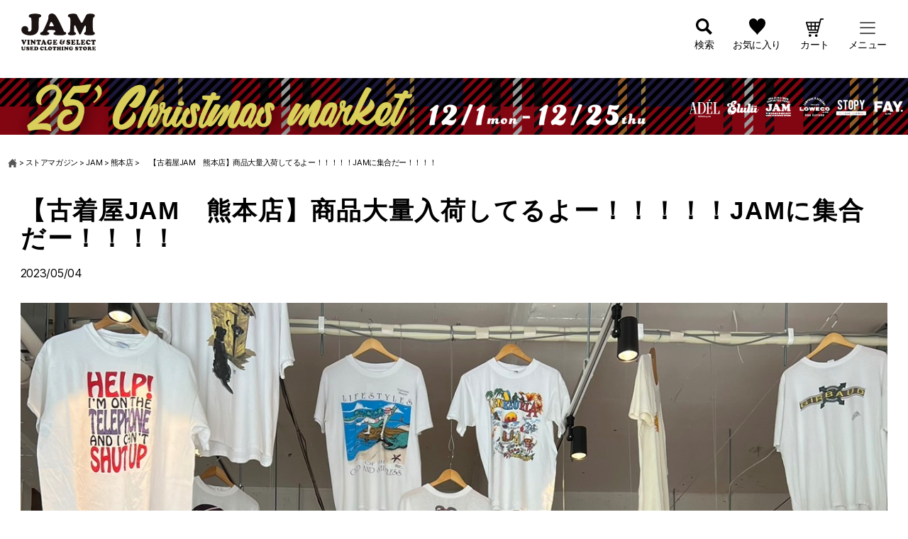

--- FILE ---
content_type: text/css
request_url: https://jamtrading.jp/blogs/wp-content/themes/jam-blog/assets/css/style.css?ver=6.9
body_size: 31641
content:
@charset "UTF-8";
/* -----------------------------------------------
* Plugins エントリーポイント
-------------------------------------------------- */
/*------------------------------------------------------------------------------
  reset PC
------------------------------------------------------------------------------*/
html,
input,
textarea,
select,
button {
  font-family: "Hiragino Kaku Gothic Pro", "游ゴシック体", YuGothic, "游ゴシック", "Yu Gothic", "メイリオ", Meiryo, sans-serif;
  font-weight: 400;
  font-size: 16px;
}

html {
  color: #000;
  background: #fff;
  font-size: 16px;
  line-height: 1.6;
  word-break: break-all;
}

body {
  background: #fff;
  margin: 0;
}

*,
*::before,
*::after {
  box-sizing: border-box;
}

img {
  border: 0;
  margin: 0;
  vertical-align: top;
  max-width: 100%;
}

p {
  margin: 0;
  padding: 0;
  overflow-wrap: break-word;
  word-wrap: break-word;
}

a {
  color: #000;
  text-decoration: none;
}

input,
select,
textarea,
button {
  margin: 0;
  padding: 0;
  background: none;
  border: none;
  border-radius: 0;
  outline: none;
  appearance: none;
}

select::-ms-expand {
  display: none;
}

textarea {
  resize: vertical;
}

::-webkit-input-placeholder {
  color: #ccc;
}

:-ms-input-placeholder {
  color: #ccc;
}

::-ms-input-placeholder {
  color: #ccc;
}

::placeholder {
  color: #ccc;
}

button {
  border: none;
  cursor: pointer;
}

label {
  cursor: pointer;
}

table {
  border-collapse: collapse;
}

ul,
ol {
  list-style: none;
  margin: 0;
  padding: 0;
}

h1,
h2,
h3,
h4,
h5,
h6 {
  font-size: 14px;
  font-weight: 500;
  margin: 0;
  padding: 0;
}

main {
  display: block;
  margin-top: 90px;
}
@media only screen and (max-width: 640px) {
  main {
    margin-top: 53px;
  }
}

.inner-block {
  position: relative;
  max-width: 1320px;
  padding: 0 30px;
}
@media only screen and (min-width: 641px) {
  .inner-block {
    margin: 0 auto;
  }
}
.inner-block.short {
  max-width: 1025px;
}
.inner-block.s-short {
  max-width: 1020px;
}
.inner-block.mb-100 {
  padding-bottom: 100px;
}
@media only screen and (max-width: 640px) {
  .inner-block.mb-100 {
    padding-bottom: 80px;
  }
}

#wrapper {
  position: relative;
}

dl, dt, dd {
  padding: 0;
  margin: 0;
}

@media only screen and (min-width: 641px) {
  .sp {
    display: none !important;
  }

  a[href^="tel:"] {
    pointer-events: none;
  }

  a,
a::before,
a::after,
button {
    transition: 0.3s ease-in-out;
  }
}
.c-svg {
  display: inline-block;
  fill: currentColor;
  vertical-align: top;
}

.l-flex {
  display: flex;
  flex-wrap: wrap;
}
.l-flex.center {
  align-items: center;
}
.l-flex.bottom {
  align-items: flex-end;
}
.l-flex.row-reverse {
  flex-direction: row-reverse;
  justify-content: flex-end;
}

.ib {
  display: inline-block;
}

.c-orange {
  color: #E06E1D;
}

/*------------------------------------------------------------------------------
  reset SP
------------------------------------------------------------------------------*/
@media only screen and (max-width: 640px) {
  body {
    font-size: 14px;
    position: relative;
    -webkit-appearance: none;
    -webkit-text-size-adjust: 100%;
    overflow-x: hidden;
  }

  .outer-block {
    min-width: 320px;
  }

  .inner-block {
    padding: 0 15px;
    width: auto;
  }

  #wrapper {
    min-width: 320px;
    position: relative;
    overflow: hidden;
  }

  input[type=submit] {
    -webkit-text-size-adjust: 100%;
  }

  input,
select,
textarea {
    font-size: 16px !important;
  }

  .pc {
    display: none !important;
  }
}
/* --------------------------------
c-header
----------------------------------- */
.c-header {
  height: 90px;
  background: #fff;
  position: fixed;
  top: 0;
  left: 0;
  z-index: 99;
  width: 100%;
}
.c-header .l-flex {
  justify-content: space-between;
  align-items: center;
  height: 100%;
}
.c-header .inner-block {
  max-width: 100%;
}
@media only screen and (max-width: 640px) {
  .c-header .logo {
    max-width: 55px;
  }
}
@media only screen and (max-width: 640px) {
  .c-header {
    height: 53px;
  }
}

.icon-menu {
  display: flex;
  flex-wrap: wrap;
}
.icon-menu li {
  cursor: pointer;
  font-size: 14px;
  position: relative;
}
.icon-menu li + li {
  margin-left: 27px;
}
@media only screen and (max-width: 640px) {
  .icon-menu li + li {
    margin-left: 17px;
  }
}
@media only screen and (max-width: 640px) {
  .icon-menu li {
    font-size: 10px;
  }
}
.icon-menu .icon {
  display: block;
  position: relative;
  padding-top: 26px;
}
.icon-menu .icon.search::before {
  background: url("https://jamtrading.itembox.design/item/jam/img/common/ico_search.svg") no-repeat center center;
  background-size: contain;
  content: "";
  display: block;
  height: 23px;
  width: 23px;
  position: absolute;
  top: 0;
  left: 0;
  right: 0;
  margin: auto;
}
@media only screen and (max-width: 640px) {
  .icon-menu .icon.search::before {
    height: 15px;
    width: 15px;
  }
}
.icon-menu .icon.favorite::before {
  background: url("https://jamtrading.itembox.design/item/jam/img/common/ico_favorite.svg") no-repeat center center;
  background-size: contain;
  content: "";
  display: block;
  height: 23px;
  width: 23px;
  position: absolute;
  top: 0;
  left: 0;
  right: 0;
  margin: auto;
}
@media only screen and (max-width: 640px) {
  .icon-menu .icon.favorite::before {
    height: 15px;
    width: 15px;
  }
}
.icon-menu .icon.cart::before {
  background: url("https://jamtrading.itembox.design/item/jam/img/common/ico_cart.svg") no-repeat center center;
  background-size: contain;
  content: "";
  display: block;
  height: 26px;
  width: 25px;
  position: absolute;
  top: 0;
  left: 0;
  right: 0;
  margin: auto;
}
@media only screen and (max-width: 640px) {
  .icon-menu .icon.cart::before {
    height: 17px;
    width: 17px;
  }
}
@media only screen and (max-width: 640px) {
  .icon-menu .icon {
    padding-top: 16px;
  }
}

.menu-btn {
  width: 100%;
  height: 100%;
  position: absolute;
  top: 0;
  right: 0;
  left: 0;
  margin: auto;
  outline: initial;
  z-index: 2;
}
.menu-btn .inn {
  margin: auto;
  position: absolute;
  width: 22px;
  height: 17px;
  top: 5px;
  right: 0;
  left: 0;
}
.menu-btn .inn .line {
  border-radius: 10px;
  position: absolute;
  display: inline-block;
  background-color: #555;
  height: 2px;
  left: 0;
  width: 100%;
  transition: 0.3s;
}
.menu-btn .inn .line:nth-of-type(1) {
  top: 0;
}
.menu-btn .inn .line:nth-of-type(2) {
  top: 46%;
}
.menu-btn .inn .line:nth-of-type(3) {
  bottom: 0;
}
@media only screen and (max-width: 640px) {
  .menu-btn .inn {
    width: 15px;
    height: 15px;
    top: 1px;
  }
}

.menu-btn.is-open .inn .line:nth-of-type(1) {
  top: 45%;
  transform: rotate(45deg);
}
.menu-btn.is-open .inn .line:nth-of-type(2) {
  opacity: 0;
}
.menu-btn.is-open .inn .line:nth-of-type(3) {
  top: 45%;
  transform: rotate(-45deg);
  bottom: auto;
}

.head-menu-wrap {
  background: #F4F4F4;
  max-width: 420px;
  width: 100%;
  position: fixed;
  top: 90px;
  right: 0;
  height: calc(100% - 90px);
  overflow-y: scroll;
  z-index: 99;
  transform: translateX(420px);
  transition: 0.4s ease-in-out;
  -ms-overflow-style: none;
  /* IE, Edge 対応 */
  scrollbar-width: none;
}
.head-menu-wrap.is-open {
  transform: translateX(0);
  transition: 0.4s ease-in-out;
}
.head-menu-wrap::-webkit-scrollbar {
  /* Chrome, Safari 対応 */
  display: none;
}
.head-menu-wrap .link-wrap {
  border-bottom: 1px solid #aaa;
  display: flex;
  flex-wrap: wrap;
  padding: 20px;
  margin-bottom: 0;
  align-items: center;
  justify-content: center;
}
.head-menu-wrap .link-wrap a {
  background: transparent;
  border-radius: 4px;
  font-size: 11px;
  box-shadow: none;
  position: relative;
  padding: 9px 11px 6px 22px;
  width: calc((100% - 20px) / 3);
}
.head-menu-wrap .link-wrap a + a {
  margin-left: 10px;
}
.head-menu-wrap .link-wrap a.top::before {
  background: url("https://jamtrading.itembox.design/item/jam/img/menu/ico_top.svg") no-repeat center center;
  background-size: contain;
  content: "";
  display: block;
  position: absolute;
  height: 12px;
  width: 13px;
  top: 0;
  bottom: 0;
  left: 34px;
  margin: auto;
}
@media only screen and (max-width: 640px) {
  .head-menu-wrap .link-wrap a.top::before {
    left: 20px;
  }
}
.head-menu-wrap .link-wrap a.men::before {
  background: url("https://jamtrading.itembox.design/item/jam/img/menu/ico_men.svg") no-repeat center center;
  background-size: contain;
  content: "";
  display: block;
  position: absolute;
  height: 12px;
  width: 12px;
  top: 0;
  bottom: 0;
  left: 34px;
  margin: auto;
}
@media only screen and (max-width: 640px) {
  .head-menu-wrap .link-wrap a.men::before {
    left: 20px;
  }
}
.head-menu-wrap .link-wrap a.women::before {
  background: url("https://jamtrading.itembox.design/item/jam/img/menu/ico_women.svg") no-repeat center center;
  background-size: contain;
  content: "";
  display: block;
  position: absolute;
  height: 12px;
  width: 12px;
  top: 0;
  bottom: 0;
  left: 28px;
  margin: auto;
}
@media only screen and (max-width: 640px) {
  .head-menu-wrap .link-wrap a.women::before {
    left: 10px;
  }
}
@media only screen and (max-width: 640px) {
  .head-menu-wrap .link-wrap a {
    padding-left: 24px;
  }
}
@media only screen and (max-width: 640px) {
  .head-menu-wrap .link-wrap {
    padding: 10px 12px;
  }
}
.head-menu-wrap .menu-item-btn-head {
  border-bottom: 1px solid #aaa;
  display: block;
  font-size: 14px;
  letter-spacing: 0.04em;
  padding: 18px 40px 18px 45px;
  position: relative;
}
.head-menu-wrap .menu-item-btn-head::before {
  background: url("https://jamtrading.itembox.design/item/jam/img/common/ico_arrow-bk.svg") no-repeat center center;
  background-size: contain;
  content: "";
  display: block;
  height: 10px;
  width: 6px;
  position: absolute;
  top: 0;
  bottom: 0;
  right: 10px;
  margin: auto;
  transition: 0.2s ease-in-out;
  transform: rotate(90deg);
}
@media only screen and (max-width: 640px) {
  .head-menu-wrap .menu-item-btn-head::before {
    right: 13px;
  }
}
@media only screen and (min-width: 641px) {
  .head-menu-wrap .menu-item-btn-head:hover::before {
    bottom: -5px;
    transition: 0.2s ease-in-out;
  }
}
.head-menu-wrap .menu-item-btn-head.log-re::after {
  background: url("https://jamtrading.itembox.design/item/jam/img/menu/ico_log-re.svg") no-repeat center center;
  background-size: contain;
  content: "";
  display: block;
  height: 18px;
  width: 18px;
  position: absolute;
  top: 0;
  bottom: 0;
  left: 20px;
  margin: auto;
}
@media only screen and (max-width: 640px) {
  .head-menu-wrap .menu-item-btn-head.log-re::after {
    left: 12px;
  }
}
@media only screen and (max-width: 640px) {
  .head-menu-wrap .menu-item-btn-head {
    font-size: 12px;
    padding: 16px 40px 12px 35px;
  }
}
.head-menu-wrap .arrow {
  border-bottom: 1px solid #aaa;
  display: block;
  font-size: 14px;
  letter-spacing: 0.04em;
  padding: 16px 40px 15px 42px;
  position: relative;
}
.head-menu-wrap .arrow.login::after {
  background: url("https://jamtrading.itembox.design/item/jam/img/menu/ico_login.svg") no-repeat center center;
  background-size: contain;
  content: "";
  display: block;
  height: 18px;
  width: 18px;
  position: absolute;
  top: 0;
  bottom: 0;
  left: 19px;
  margin: auto;
}
@media only screen and (max-width: 640px) {
  .head-menu-wrap .arrow.login::after {
    left: 12px;
  }
}
.head-menu-wrap .arrow.registration::after {
  background: url("https://jamtrading.itembox.design/item/jam/img/menu/ico_registration.svg") no-repeat center center;
  background-size: contain;
  content: "";
  display: block;
  height: 18px;
  width: 18px;
  position: absolute;
  top: 0;
  bottom: 0;
  left: 20px;
  margin: auto;
}
@media only screen and (max-width: 640px) {
  .head-menu-wrap .arrow.registration::after {
    left: 12px;
    height: 14px;
    width: 14px;
  }
}
.head-menu-wrap .arrow.service::after {
  background: url("https://jamtrading.itembox.design/item/jam/img/menu/ico_service.svg") no-repeat center center;
  background-size: contain;
  content: "";
  display: block;
  height: 18px;
  width: 18px;
  position: absolute;
  top: 0;
  bottom: 0;
  left: 17px;
  margin: auto;
}
@media only screen and (max-width: 640px) {
  .head-menu-wrap .arrow.service::after {
    left: 12px;
  }
}
.head-menu-wrap .arrow.category::after {
  background: url("https://jamtrading.itembox.design/item/jam/img/menu/ico_category.svg") no-repeat center center;
  background-size: contain;
  content: "";
  display: block;
  height: 18px;
  width: 18px;
  position: absolute;
  top: 0;
  bottom: 0;
  left: 19px;
  margin: auto;
}
@media only screen and (max-width: 640px) {
  .head-menu-wrap .arrow.category::after {
    left: 12px;
  }
}
.head-menu-wrap .arrow.brand::after {
  background: url("https://jamtrading.itembox.design/item/jam/img/menu/ico_brand.svg") no-repeat center center;
  background-size: contain;
  content: "";
  display: block;
  height: 18px;
  width: 18px;
  position: absolute;
  top: 0;
  bottom: 0;
  left: 19px;
  margin: auto;
}
@media only screen and (max-width: 640px) {
  .head-menu-wrap .arrow.brand::after {
    left: 12px;
  }
}
.head-menu-wrap .arrow.new::after {
  background: url("https://jamtrading.itembox.design/item/jam/img/menu/ico_new-item.svg") no-repeat center center;
  background-size: contain;
  content: "";
  display: block;
  height: 18px;
  width: 18px;
  position: absolute;
  top: 0;
  bottom: 0;
  left: 19px;
  margin: auto;
}
@media only screen and (max-width: 640px) {
  .head-menu-wrap .arrow.new::after {
    left: 12px;
  }
}
.head-menu-wrap .arrow.rank::after {
  background: url("https://jamtrading.itembox.design/item/jam/img/menu/ico_category-rank.svg") no-repeat center center;
  background-size: contain;
  content: "";
  display: block;
  height: 18px;
  width: 18px;
  position: absolute;
  top: 0;
  bottom: 0;
  left: 19px;
  margin: auto;
}
@media only screen and (max-width: 640px) {
  .head-menu-wrap .arrow.rank::after {
    left: 12px;
  }
}
.head-menu-wrap .arrow.feature::after {
  background: url("https://jamtrading.itembox.design/item/jam/img/menu/ico_feature.svg") no-repeat center center;
  background-size: contain;
  content: "";
  display: block;
  height: 18px;
  width: 18px;
  position: absolute;
  top: 0;
  bottom: 0;
  left: 19px;
  margin: auto;
}
@media only screen and (max-width: 640px) {
  .head-menu-wrap .arrow.feature::after {
    left: 12px;
  }
}
.head-menu-wrap .arrow.styling::after {
  background: url("https://jamtrading.itembox.design/item/jam/img/menu/ico_styling.svg") no-repeat center center;
  background-size: contain;
  content: "";
  display: block;
  height: 18px;
  width: 18px;
  position: absolute;
  top: 0;
  bottom: 0;
  left: 19px;
  margin: auto;
}
@media only screen and (max-width: 640px) {
  .head-menu-wrap .arrow.styling::after {
    left: 12px;
  }
}
.head-menu-wrap .arrow.blog::after {
  background: url("https://jamtrading.itembox.design/item/jam/img/menu/ico_blog.svg") no-repeat center center;
  background-size: contain;
  content: "";
  display: block;
  height: 18px;
  width: 18px;
  position: absolute;
  top: 0;
  bottom: 0;
  left: 19px;
  margin: auto;
}
@media only screen and (max-width: 640px) {
  .head-menu-wrap .arrow.blog::after {
    left: 12px;
  }
}
.head-menu-wrap .arrow.media::after {
  background: url("https://jamtrading.itembox.design/item/jam/img/menu/ico_media.svg") no-repeat center center;
  background-size: contain;
  content: "";
  display: block;
  height: 18px;
  width: 18px;
  position: absolute;
  top: 0;
  bottom: 0;
  left: 19px;
  margin: auto;
}
@media only screen and (max-width: 640px) {
  .head-menu-wrap .arrow.media::after {
    left: 12px;
  }
}
.head-menu-wrap .arrow.shop::after {
  background: url("https://jamtrading.itembox.design/item/jam/img/menu/ico_shop-news.svg") no-repeat center center;
  background-size: contain;
  content: "";
  display: block;
  height: 18px;
  width: 18px;
  position: absolute;
  top: 0;
  bottom: 0;
  left: 19px;
  margin: auto;
}
@media only screen and (max-width: 640px) {
  .head-menu-wrap .arrow.shop::after {
    left: 12px;
  }
}
.head-menu-wrap .arrow.application::after {
  background: url("https://jamtrading.itembox.design/item/jam/img/menu/ico_application.svg") no-repeat center center;
  background-size: contain;
  content: "";
  display: block;
  height: 18px;
  width: 18px;
  position: absolute;
  top: 0;
  bottom: 0;
  left: 19px;
  margin: auto;
}
@media only screen and (max-width: 640px) {
  .head-menu-wrap .arrow.application::after {
    left: 12px;
  }
}
.head-menu-wrap .arrow.channel::after {
  background: url("https://jamtrading.itembox.design/item/jam/img/menu/ico_channel.svg") no-repeat center center;
  background-size: contain;
  content: "";
  display: block;
  height: 18px;
  width: 18px;
  position: absolute;
  top: 0;
  bottom: 0;
  left: 19px;
  margin: auto;
}
@media only screen and (max-width: 640px) {
  .head-menu-wrap .arrow.channel::after {
    left: 12px;
  }
}
.head-menu-wrap .arrow.live::after {
  background: url("https://jamtrading.itembox.design/item/jam/img/menu/ico_live.svg") no-repeat center center;
  background-size: contain;
  content: "";
  display: block;
  height: 18px;
  width: 18px;
  position: absolute;
  top: 0;
  bottom: 0;
  left: 19px;
  margin: auto;
}
@media only screen and (max-width: 640px) {
  .head-menu-wrap .arrow.live::after {
    left: 12px;
  }
}
.head-menu-wrap .arrow.mail::after {
  background: url("https://jamtrading.itembox.design/item/jam/img/menu/ico_mail.svg") no-repeat center center;
  background-size: contain;
  content: "";
  display: block;
  height: 18px;
  width: 18px;
  position: absolute;
  top: 0;
  bottom: 0;
  left: 19px;
  margin: auto;
}
@media only screen and (max-width: 640px) {
  .head-menu-wrap .arrow.mail::after {
    left: 12px;
  }
}
.head-menu-wrap .arrow.first::after {
  background: url("https://jamtrading.itembox.design/item/jam/img/menu/ico_first.svg") no-repeat center center;
  background-size: contain;
  content: "";
  display: block;
  height: 18px;
  width: 18px;
  position: absolute;
  top: 0;
  bottom: 0;
  left: 19px;
  margin: auto;
}
@media only screen and (max-width: 640px) {
  .head-menu-wrap .arrow.first::after {
    left: 12px;
  }
}
.head-menu-wrap .arrow.guide::after {
  background: url("https://jamtrading.itembox.design/item/jam/img/menu/ico_guide.svg") no-repeat center center;
  background-size: contain;
  content: "";
  display: block;
  height: 18px;
  width: 18px;
  position: absolute;
  top: 0;
  bottom: 0;
  left: 19px;
  margin: auto;
}
@media only screen and (max-width: 640px) {
  .head-menu-wrap .arrow.guide::after {
    left: 12px;
  }
}
.head-menu-wrap .arrow.support-contact::after {
  background: url("https://jamtrading.itembox.design/item/jam/img/menu/ico_s-contact.svg") no-repeat center center;
  background-size: contain;
  content: "";
  display: block;
  height: 18px;
  width: 18px;
  position: absolute;
  top: 0;
  bottom: 0;
  left: 19px;
  margin: auto;
}
@media only screen and (max-width: 640px) {
  .head-menu-wrap .arrow.support-contact::after {
    left: 12px;
  }
}
.head-menu-wrap .arrow.area::after {
  background: url("https://jamtrading.itembox.design/item/jam/img/menu/ico_area.svg") no-repeat center center;
  background-size: contain;
  content: "";
  display: block;
  height: 18px;
  width: 18px;
  position: absolute;
  top: 0;
  bottom: 0;
  left: 19px;
  margin: auto;
}
@media only screen and (max-width: 640px) {
  .head-menu-wrap .arrow.area::after {
    left: 12px;
  }
}
.head-menu-wrap .arrow.corporate::after {
  background: url("https://jamtrading.itembox.design/item/jam/img/menu/ico_corporate.svg") no-repeat center center;
  background-size: contain;
  content: "";
  display: block;
  height: 18px;
  width: 18px;
  position: absolute;
  top: 0;
  bottom: 0;
  left: 19px;
  margin: auto;
}
@media only screen and (max-width: 640px) {
  .head-menu-wrap .arrow.corporate::after {
    left: 12px;
  }
}
.head-menu-wrap .arrow.recruit::after {
  background: url("https://jamtrading.itembox.design/item/jam/img/menu/ico_recruit.svg") no-repeat center center;
  background-size: contain;
  content: "";
  display: block;
  height: 18px;
  width: 18px;
  position: absolute;
  top: 0;
  bottom: 0;
  left: 19px;
  margin: auto;
}
@media only screen and (max-width: 640px) {
  .head-menu-wrap .arrow.recruit::after {
    left: 12px;
  }
}
.head-menu-wrap .arrow.contact::after {
  background: url("https://jamtrading.itembox.design/item/jam/img/menu/ico_contact.svg") no-repeat center center;
  background-size: contain;
  content: "";
  display: block;
  height: 18px;
  width: 18px;
  position: absolute;
  top: 0;
  bottom: 0;
  left: 19px;
  margin: auto;
}
@media only screen and (max-width: 640px) {
  .head-menu-wrap .arrow.contact::after {
    left: 12px;
  }
}
.head-menu-wrap .arrow::before {
  background: url("https://jamtrading.itembox.design/item/jam/img/common/ico_arrow-bk.svg") no-repeat center center;
  background-size: contain;
  content: "";
  display: block;
  height: 10px;
  width: 6px;
  position: absolute;
  top: 0;
  bottom: 0;
  right: 10px;
  margin: auto;
  transition: 0.2s ease-in-out;
}
@media only screen and (max-width: 1100px) {
  .head-menu-wrap .arrow::before {
    right: 13px;
  }
}
@media only screen and (min-width: 641px) {
  .head-menu-wrap .arrow:hover::before {
    right: 5px;
    transition: 0.2s ease-in-out;
  }
}
@media only screen and (max-width: 640px) {
  .head-menu-wrap .arrow {
    font-size: 12px;
    padding: 16px 40px 12px 35px;
  }
}
.head-menu-wrap .menu-ttl {
  background: #333;
  color: #fff;
  font-size: 14px;
  font-weight: bold;
  letter-spacing: 0.04em;
  padding: 10px 20px;
}
@media only screen and (max-width: 640px) {
  .head-menu-wrap .menu-ttl {
    font-size: 12px;
    padding: 7px 12px 6px;
  }
}
.head-menu-wrap .sub-menu-list {
  background: #E6E6E6;
}
.head-menu-wrap .sub-menu-list li {
  border-bottom: 1px solid #aaa;
}
.head-menu-wrap .sub-menu-list li a {
  display: block;
  font-size: 14px;
  letter-spacing: 0.04em;
  padding: 18px 40px;
  position: relative;
}
.head-menu-wrap .sub-menu-list li a::before {
  background: url("https://jamtrading.itembox.design/item/jam/img/menu/ico_arrow-bk.svg") no-repeat center center;
  background-size: contain;
  content: "";
  display: block;
  height: 6px;
  width: 9px;
  position: absolute;
  top: 0;
  left: 20px;
  bottom: 0;
  margin: auto;
}
@media only screen and (min-width: 641px) {
  .head-menu-wrap .sub-menu-list li a:hover {
    background: #fff;
  }
}
@media only screen and (max-width: 640px) {
  .head-menu-wrap .sub-menu-list li a {
    font-size: 12px;
    padding: 17px 40px 14px 35px;
  }
}
.head-menu-wrap .btn-wrap {
  padding: 15px 20px;
}
@media only screen and (max-width: 640px) {
  .head-menu-wrap .btn-wrap {
    padding: 10px 13px;
  }
}
.head-menu-wrap .close-btn {
  background: #333333;
  cursor: pointer;
  border-radius: 4px;
  color: #fff;
  display: block;
  font-size: 14px;
  font-weight: bold;
  letter-spacing: 0.04em;
  padding: 10px;
  text-align: center;
  transition: 0.2s ease-in-out;
  width: 100%;
}
@media only screen and (min-width: 641px) {
  .head-menu-wrap .close-btn:hover {
    opacity: 0.8;
    transition: 0.2s ease-in-out;
  }
}
@media only screen and (max-width: 640px) {
  .head-menu-wrap .close-btn {
    font-size: 12px;
    padding: 8px 9px 7px;
  }
}
@media only screen and (max-width: 640px) {
  .head-menu-wrap {
    max-width: 300px;
    top: 53px;
    height: calc(100% - 53px);
  }
}
.head-menu-wrap .menu-list.aco {
  display: none;
}

.search-menu-wrap {
  background: #F4F4F4;
  max-width: 420px;
  width: 100%;
  position: fixed;
  top: 90px;
  right: 0;
  height: calc(100% - 90px);
  overflow-y: scroll;
  overflow-x: hidden;
  z-index: 99;
  transform: translateX(420px);
  transition: 0.4s ease-in-out;
  -ms-overflow-style: none;
  /* IE, Edge 対応 */
  scrollbar-width: none;
}
@media only screen and (max-width: 640px) {
  .search-menu-wrap {
    top: 53px;
    height: calc(100% - 53px);
    max-width: 100%;
    transform: translateX(100vw);
  }
}
.search-menu-wrap.is-open {
  transform: translateX(0);
  transition: 0.4s ease-in-out;
}
.search-menu-wrap::-webkit-scrollbar {
  display: none;
}
.search-menu-wrap .fs-p-productSearch__form.is-open {
  display: none;
}
.search-menu-wrap .inner-block {
  padding: 0 20px 90px;
}
@media only screen and (max-width: 640px) {
  .search-menu-wrap .inner-block {
    padding: 0 15px 80px;
  }
}
.search-menu-wrap .closeModal {
  background: #333;
  color: #fff;
  font-weight: bold;
  padding: 8px;
  font-size: 14px;
  text-align: center;
}
.search-menu-wrap .closeModal .close_btn {
  cursor: pointer;
  text-align: right;
  position: relative;
  font-size: 12px;
  padding-left: 9px;
  position: absolute;
  top: 9px;
  right: 20px;
}
.search-menu-wrap .closeModal .close_btn::before, .search-menu-wrap .closeModal .close_btn::after {
  background: #fff;
  content: "";
  display: block;
  height: 7px;
  width: 1px;
  position: absolute;
  top: 6px;
  left: 0;
}
.search-menu-wrap .closeModal .close_btn::before {
  transform: rotate(-45deg);
}
.search-menu-wrap .closeModal .close_btn::after {
  transform: rotate(-135deg);
}
.search-menu-wrap .close-btn {
  cursor: pointer;
  text-align: right;
  position: relative;
  font-size: 12px;
  padding-left: 9px;
  position: absolute;
  top: 9px;
  right: 20px;
}
.search-menu-wrap .close-btn::before, .search-menu-wrap .close-btn::after {
  background: #fff;
  content: "";
  display: block;
  height: 7px;
  width: 1px;
  position: absolute;
  top: 6px;
  left: 0;
}
.search-menu-wrap .close-btn::before {
  transform: rotate(-45deg);
}
.search-menu-wrap .close-btn::after {
  transform: rotate(-135deg);
}
.search-menu-wrap .fs-p-searchForm {
  margin-top: 16px;
}
.search-menu-wrap .fs-p-searchForm .fs-p-searchForm__inputGroup .fs-p-searchForm__input {
  background: #fff;
  max-width: calc(100% - 43px);
}
@media only screen and (max-width: 640px) {
  .search-menu-wrap .fs-p-searchForm {
    margin-top: 15px;
  }
}
.search-menu-wrap .link-wrap {
  display: flex;
  flex-wrap: wrap;
  padding: 20px 20px 0;
  margin-bottom: 0;
  align-items: center;
  justify-content: center;
}
.search-menu-wrap .link-wrap a {
  border-radius: 4px;
  font-size: 11px;
  box-shadow: none;
  position: relative;
  padding: 9px 11px 6px 22px;
  width: calc((100% - 20px) / 3);
}
.search-menu-wrap .link-wrap a + a {
  margin-left: 10px;
}
.search-menu-wrap .link-wrap a.top::before {
  background: url("https://jamtrading.itembox.design/item/jam/img/menu/ico_top.svg") no-repeat center center;
  background-size: contain;
  content: "";
  display: block;
  position: absolute;
  height: 12px;
  width: 13px;
  top: 0;
  bottom: 0;
  left: 34px;
  margin: auto;
}
@media only screen and (max-width: 640px) {
  .search-menu-wrap .link-wrap a.top::before {
    left: 20px;
  }
}
.search-menu-wrap .link-wrap a.men::before {
  background: url("https://jamtrading.itembox.design/item/jam/img/menu/ico_men.svg") no-repeat center center;
  background-size: contain;
  content: "";
  display: block;
  position: absolute;
  height: 12px;
  width: 12px;
  top: 0;
  bottom: 0;
  left: 34px;
  margin: auto;
}
@media only screen and (max-width: 640px) {
  .search-menu-wrap .link-wrap a.men::before {
    left: 20px;
  }
}
.search-menu-wrap .link-wrap a.women::before {
  background: url("https://jamtrading.itembox.design/item/jam/img/menu/ico_women.svg") no-repeat center center;
  background-size: contain;
  content: "";
  display: block;
  position: absolute;
  height: 12px;
  width: 12px;
  top: 0;
  bottom: 0;
  left: 28px;
  margin: auto;
}
@media only screen and (max-width: 640px) {
  .search-menu-wrap .link-wrap a.women::before {
    left: 10px;
  }
}
@media only screen and (max-width: 640px) {
  .search-menu-wrap .link-wrap a {
    padding-left: 24px;
  }
}
@media only screen and (max-width: 640px) {
  .search-menu-wrap .link-wrap {
    padding: 10px 12px;
  }
}
.search-menu-wrap .search-form-list {
  margin-top: 15px;
}
.search-menu-wrap .search-form-list .arrow {
  border-bottom: 1px solid #aaa;
  cursor: pointer;
  font-size: 14px;
  display: flex;
  flex-wrap: wrap;
  align-items: center;
  justify-content: space-between;
  letter-spacing: 0.04em;
  padding: 15px 34px 15px 13px;
  position: relative;
}
.search-menu-wrap .search-form-list .arrow::before {
  background: url("https://jamtrading.itembox.design/item/jam/img/common/ico_arrow-bk.svg") no-repeat center center;
  background-size: contain;
  content: "";
  display: block;
  height: 10px;
  width: 6px;
  position: absolute;
  top: 0;
  bottom: 0;
  right: 10px;
  margin: auto;
  transition: 0.2s ease-in-out;
}
@media only screen and (max-width: 1100px) {
  .search-menu-wrap .search-form-list .arrow::before {
    right: 13px;
  }
}
@media only screen and (min-width: 641px) {
  .search-menu-wrap .search-form-list .arrow:hover::before {
    right: 5px;
    transition: 0.2s ease-in-out;
  }
}
@media only screen and (max-width: 640px) {
  .search-menu-wrap .search-form-list .arrow {
    font-size: 12px;
  }
}
.search-menu-wrap .btn-wrap {
  display: flex;
  flex-wrap: wrap;
  margin-top: 20px;
}
.search-menu-wrap .btn-wrap button {
  width: calc((100% - 10px) / 2);
}
.search-menu-wrap .btn-wrap button + button {
  margin-left: 10px;
}
.search-menu-wrap .btn-wrap .clear_btn {
  background: #fff;
  border-radius: 6px;
  border: 1px solid #ccc;
  font-size: 14px;
  letter-spacing: 0.04em;
  padding: 9px;
}
@media only screen and (min-width: 641px) {
  .search-menu-wrap .btn-wrap .clear_btn:hover {
    background: #333;
    border-color: #333;
    color: #fff;
  }
}
@media only screen and (max-width: 640px) {
  .search-menu-wrap .btn-wrap .clear_btn {
    font-size: 12px;
    padding: 8px;
  }
}
.search-menu-wrap .btn-wrap .close_btn {
  background: #333;
  border: 1px solid #333;
  border-radius: 6px;
  color: #fff;
  font-size: 14px;
  letter-spacing: 0.04em;
  padding: 9px;
}
@media only screen and (min-width: 641px) {
  .search-menu-wrap .btn-wrap .close_btn:hover {
    background: #fff;
    border-color: #ccc;
    color: #333;
  }
}
@media only screen and (max-width: 640px) {
  .search-menu-wrap .btn-wrap .close_btn {
    font-size: 12px;
    padding: 8px;
  }
}
.search-menu-wrap .search_modal {
  background: #F4F4F4;
  max-width: 420px;
  width: 420px;
  position: fixed;
  top: 0;
  margin: 0 auto;
  right: 0;
  height: 100%;
  overflow-y: scroll;
  z-index: 99;
  transform: translateX(420px);
  transition: 0.4s ease-in-out;
  -ms-overflow-style: none;
  /* IE, Edge 対応 */
  scrollbar-width: none;
}
.search-menu-wrap .search_modal .inner-block {
  padding-top: 22px !important;
}
.search-menu-wrap .search_modal.is-open {
  transform: translateX(0);
  transition: 0.4s ease-in-out;
}
@media only screen and (max-width: 640px) {
  .search-menu-wrap .search_modal.is-open {
    transform: translateX(0);
  }
}
.search-menu-wrap .search_modal::-webkit-scrollbar {
  display: none;
}
.search-menu-wrap .search_modal .fs-p-productSearch__searchButtonContainer {
  bottom: 20px;
  max-width: 370px;
}
.search-menu-wrap .search_modal .fs-p-productSearch__searchButtonContainer .fs-p-productSearch__searchButton {
  max-width: 370px;
}
@media only screen and (max-width: 640px) {
  .search-menu-wrap .search_modal {
    right: 0;
    width: 100%;
    max-width: 100%;
    height: 100%;
    transform: translateX(100vw);
  }
}
.search-menu-wrap .condition-modal .fs-c-radio__labelText {
  font-size: 12px;
}
.search-menu-wrap .condition-modal .fs-c-radio__labelText .small {
  font-size: 14px;
}
@media only screen and (max-width: 640px) {
  .search-menu-wrap .condition-modal .fs-c-radio__labelText .small {
    font-size: 12px;
  }
}
@media only screen and (max-width: 640px) {
  .search-menu-wrap .condition-modal .fs-c-radio__labelText {
    font-size: 10px;
  }
}
.search-menu-wrap .search-ttl {
  border-bottom: 1px solid #ccc;
  font-size: 14px;
  font-weight: bold;
  letter-spacing: 0.04em;
  text-align: center;
  padding-bottom: 16px;
}
.search-menu-wrap .search-ttl.no-brd {
  border: none;
}
.search-menu-wrap .search-aco-list .menu-item-btn-head {
  position: relative;
}
.search-menu-wrap .search-aco-list .menu-item-btn-head.outer::after {
  background: url("https://jamtrading.itembox.design/item/jam/img/common/ico_outer.svg") no-repeat center center;
  background-size: contain;
  content: "";
  display: block;
  height: 25px;
  width: 26px;
  position: absolute;
  top: 0;
  bottom: 0;
  left: 12px;
  margin: auto;
}
.search-menu-wrap .search-aco-list .menu-item-btn-head.tops::after {
  background: url("https://jamtrading.itembox.design/item/jam/img/common/ico_tops.svg") no-repeat center center;
  background-size: contain;
  content: "";
  display: block;
  height: 25px;
  width: 26px;
  position: absolute;
  top: 0;
  bottom: 0;
  left: 12px;
  margin: auto;
}
.search-menu-wrap .search-aco-list .menu-item-btn-head.bottoms::after {
  background: url("https://jamtrading.itembox.design/item/jam/img/common/ico_bottoms.svg") no-repeat center center;
  background-size: contain;
  content: "";
  display: block;
  height: 25px;
  width: 26px;
  position: absolute;
  top: 0;
  bottom: 0;
  left: 12px;
  margin: auto;
}
.search-menu-wrap .search-aco-list .menu-item-btn-head.shoes::after {
  background: url("https://jamtrading.itembox.design/item/jam/img/common/ico_shoes.svg") no-repeat center center;
  background-size: contain;
  content: "";
  display: block;
  height: 25px;
  width: 26px;
  position: absolute;
  top: 0;
  bottom: 0;
  left: 12px;
  margin: auto;
}
.search-menu-wrap .search-aco-list .menu-item-btn-head.bag::after {
  background: url("https://jamtrading.itembox.design/item/jam/img/common/ico_bag.svg") no-repeat center center;
  background-size: contain;
  content: "";
  display: block;
  height: 25px;
  width: 26px;
  position: absolute;
  top: 0;
  bottom: 0;
  left: 12px;
  margin: auto;
}
.search-menu-wrap .search-aco-list .menu-item-btn-head.hat::after {
  background: url("https://jamtrading.itembox.design/item/jam/img/common/ico_hat.svg") no-repeat center center;
  background-size: contain;
  content: "";
  display: block;
  height: 25px;
  width: 26px;
  position: absolute;
  top: 0;
  bottom: 0;
  left: 12px;
  margin: auto;
}
.search-menu-wrap .search-aco-list .menu-item-btn-head.accessory::after {
  background: url("https://jamtrading.itembox.design/item/jam/img/common/ico_accessory.svg") no-repeat center center;
  background-size: contain;
  content: "";
  display: block;
  height: 16px;
  width: 10px;
  position: absolute;
  top: 0;
  bottom: 0;
  left: 20px;
  margin: auto;
}
.search-menu-wrap .search-aco-list .menu-item-btn-head.goods::after {
  background: url("https://jamtrading.itembox.design/item/jam/img/common/ico_goods.svg") no-repeat center center;
  background-size: contain;
  content: "";
  display: block;
  height: 18px;
  width: 20px;
  position: absolute;
  top: 0;
  bottom: 0;
  left: 14px;
  margin: auto;
}
.search-menu-wrap .search-aco-list .inn {
  display: block;
}
.search-menu-wrap .search-aco-list .arrow {
  border-bottom: 1px solid #aaa;
  cursor: pointer;
  font-size: 14px;
  display: flex;
  flex-wrap: wrap;
  align-items: center;
  justify-content: space-between;
  letter-spacing: 0.04em;
  padding: 15px 34px 15px 13px;
  position: relative;
}
.search-menu-wrap .search-aco-list .arrow::before {
  background: url("https://jamtrading.itembox.design/item/jam/img/common/ico_arrow-bk.svg") no-repeat center center;
  background-size: contain;
  content: "";
  display: block;
  height: 10px;
  width: 6px;
  position: absolute;
  top: 0;
  bottom: 0;
  right: 10px;
  margin: auto;
  transform: rotate(90deg);
  transition: 0.2s ease-in-out;
}
@media only screen and (max-width: 1100px) {
  .search-menu-wrap .search-aco-list .arrow::before {
    right: 13px;
  }
}
.search-menu-wrap .search-aco-list .arrow.icon {
  padding: 15px 34px 15px 54px;
}
@media only screen and (min-width: 641px) {
  .search-menu-wrap .search-aco-list .arrow:hover::before {
    bottom: -5px;
    transition: 0.2s ease-in-out;
  }
}
@media only screen and (max-width: 640px) {
  .search-menu-wrap .search-aco-list .arrow {
    font-size: 12px;
  }
}
.search-menu-wrap .search-aco-list .menu-list {
  background: #E6E6E6;
  display: none;
}
.search-menu-wrap .search-aco-list .menu-list .fs-c-radio {
  border-bottom: 1px solid #aaa;
  font-size: 13px;
  letter-spacing: 0.04em;
  margin-right: 0;
}
.search-menu-wrap .search-aco-list .menu-list.open {
  background: transparent;
  display: block;
}
.search-menu-wrap .search-aco-list .menu-list.open li:first-child {
  border-top: 1px solid #aaa;
}
.search-menu-wrap .search-aco-list .fs-c-radio {
  position: relative;
}
.search-menu-wrap .search-aco-list .fs-c-radio__radioMark {
  position: absolute;
  top: 0;
  bottom: 0;
  margin: auto;
  width: 14px;
  height: 14px;
  background: transparent;
  border: none;
  opacity: 1;
}
.search-menu-wrap .search-aco-list .fs-c-radio__radioMark::before {
  background: #fff !important;
  border-radius: 100px;
  border: 1px solid #707070;
  content: "";
  display: block;
  height: 14px !important;
  width: 14px !important;
  position: absolute;
  top: 0;
  bottom: 0;
  right: inherit;
  margin: auto;
  left: -22px;
  opacity: 1;
}
.search-menu-wrap .search-aco-list .fs-c-radio__radioMark::after {
  background: #E06E1D;
  border-radius: 100px;
  content: "";
  display: none;
  height: 10px;
  width: 10px;
  position: absolute;
  top: 0;
  bottom: 0;
  margin: auto;
  left: -20px;
}
.search-menu-wrap .search-aco-list .fs-c-radio__radio {
  appearance: none;
  position: absolute;
}
.search-menu-wrap .search-aco-list .fs-c-radio__radio:checked + .fs-c-checkbox__label .fs-c-radio__radioMark::after {
  display: block;
}
.search-menu-wrap .search-aco-list .fs-c-checkbox__label {
  display: block;
  padding: 15px 9px 15px 32px;
  width: 100%;
}
.search-menu-wrap .search-aco-list .en, .search-menu-wrap .search-aco-list .jp {
  display: block;
}
.search-menu-wrap .tab-ul {
  margin-top: 0;
}

#cover-bg {
  background: rgba(0, 0, 0, 0.7);
  opacity: 0;
  pointer-events: none;
  position: fixed;
  top: 0;
  left: 0;
  width: 100%;
  height: 200vh;
  z-index: 98;
  transition: opacity 0.5s;
}
#cover-bg.is-open {
  opacity: 1;
  pointer-events: auto;
}

.fs-p-productSearch__searchButtonContainer {
  position: fixed;
  bottom: 30px;
  right: 20px;
  height: 44px;
  width: 100%;
  display: none;
  max-width: 380px;
  z-index: 200;
}
@media only screen and (max-width: 640px) {
  .fs-p-productSearch__searchButtonContainer {
    bottom: 20px;
    margin: auto;
    left: 0;
    right: 0;
    max-width: none;
    width: calc(100% - 30px);
  }
}
.fs-p-productSearch__searchButtonContainer.is-open {
  display: block;
}

.fs-p-productSearch__searchButton {
  background: #E06E1D;
  border: 1px solid #E06E1D;
  font-size: 14px;
  font-weight: bold;
  color: #fff;
  border-radius: 6px;
  letter-spacing: 0.04em;
  padding: 10px;
  width: 100%;
}
.fs-p-productSearch__searchButton::before {
  background: url("https://jamtrading.itembox.design/item/jam/img/common/ico_search-wh.svg") no-repeat center center;
  background-size: contain;
  content: "";
  display: block;
  height: 14px;
  width: 14px;
  position: absolute;
  top: 0;
  bottom: 0;
  left: -163px;
  right: 0;
  margin: auto;
  transition: 0.2s ease-in-out;
}
@media only screen and (max-width: 640px) {
  .fs-p-productSearch__searchButton::before {
    left: -185px;
  }
}
@media only screen and (min-width: 641px) {
  .fs-p-productSearch__searchButton:hover {
    background: #fff;
    color: #E06E1D;
  }
  .fs-p-productSearch__searchButton:hover::before {
    background: url("https://jamtrading.itembox.design/item/jam/img/common/ico_search-or.svg") no-repeat center center;
    background-size: contain;
    transition: 0.2s ease-in-out;
  }
}
@media only screen and (max-width: 640px) {
  .fs-p-productSearch__searchButton {
    max-width: none;
  }
}

.fs-c-checkboxGroup {
  flex-direction: column;
}
.fs-c-checkboxGroup.l-flex {
  flex-wrap: wrap;
  justify-content: flex-start;
  flex-direction: row;
  height: auto;
}
.fs-c-checkboxGroup.l-flex .fs-c-checkbox {
  width: calc(100% / 4);
  display: block;
  margin-right: 0;
}
.fs-c-checkboxGroup.l-flex .fs-c-checkbox:nth-child(n+5) {
  margin-top: 16px !important;
}
@media only screen and (max-width: 640px) {
  .fs-c-checkboxGroup.l-flex .fs-c-checkbox:nth-child(n+5) {
    margin-top: 13px !important;
  }
}
.fs-c-checkboxGroup.l-flex .fs-c-radio__labelText {
  font-size: 12px;
}
.fs-c-checkboxGroup.l-flex .fs-c-checkbox__label {
  display: block;
  text-align: center;
  position: relative;
}
.fs-c-checkboxGroup.l-flex .fs-c-checkbox__label .fs-c-checkbox__checkMark {
  display: block;
  height: 40px;
  width: 40px;
  margin: auto;
  box-shadow: 0 0 5px rgba(0, 0, 0, 0.15);
  border-radius: 100px;
  border: none;
  min-width: auto;
}
.fs-c-checkboxGroup.l-flex .fs-c-checkbox__label .fs-c-checkbox__checkMark::before {
  content: none;
}
.fs-c-checkboxGroup.l-flex .fs-c-checkbox__label::before {
  background: url("https://jamtrading.itembox.design/item/jam/img/menu/ico_check-wh.svg") no-repeat top center;
  background-size: contain;
  content: "";
  display: block;
  height: 21px;
  width: 26px;
  position: absolute;
  top: 10px;
  left: 0;
  right: 0;
  margin: auto;
  z-index: 100;
  opacity: 0;
}
.fs-c-checkboxGroup.l-flex .fs-c-checkbox__label.black .fs-c-checkbox__checkMark {
  background: url("https://jamtrading.itembox.design/item/jam/img/menu/ico_black.png") no-repeat top center;
}
.fs-c-checkboxGroup.l-flex .fs-c-checkbox__label.gray .fs-c-checkbox__checkMark {
  background: url("https://jamtrading.itembox.design/item/jam/img/menu/ico_gray.png") no-repeat top center;
}
.fs-c-checkboxGroup.l-flex .fs-c-checkbox__label.white .fs-c-checkbox__checkMark {
  background: url("https://jamtrading.itembox.design/item/jam/img/menu/ico_white.png") no-repeat top center;
}
.fs-c-checkboxGroup.l-flex .fs-c-checkbox__label.navy .fs-c-checkbox__checkMark {
  background: url("https://jamtrading.itembox.design/item/jam/img/menu/ico_navy.png") no-repeat top center;
}
.fs-c-checkboxGroup.l-flex .fs-c-checkbox__label.blue .fs-c-checkbox__checkMark {
  background: url("https://jamtrading.itembox.design/item/jam/img/menu/ico_blue.png") no-repeat top center;
}
.fs-c-checkboxGroup.l-flex .fs-c-checkbox__label.green .fs-c-checkbox__checkMark {
  background: url("https://jamtrading.itembox.design/item/jam/img/menu/ico_green.png") no-repeat top center;
}
.fs-c-checkboxGroup.l-flex .fs-c-checkbox__label.khaki .fs-c-checkbox__checkMark {
  background: url("https://jamtrading.itembox.design/item/jam/img/menu/ico_khaki.png") no-repeat top center;
}
.fs-c-checkboxGroup.l-flex .fs-c-checkbox__label.brown .fs-c-checkbox__checkMark {
  background: url("https://jamtrading.itembox.design/item/jam/img/menu/ico_brown.png") no-repeat top center;
}
.fs-c-checkboxGroup.l-flex .fs-c-checkbox__label.ocher .fs-c-checkbox__checkMark {
  background: url("https://jamtrading.itembox.design/item/jam/img/menu/ico_ocher.png") no-repeat top center;
}
.fs-c-checkboxGroup.l-flex .fs-c-checkbox__label.yellow .fs-c-checkbox__checkMark {
  background: url("https://jamtrading.itembox.design/item/jam/img/menu/ico_yellow.png") no-repeat top center;
}
.fs-c-checkboxGroup.l-flex .fs-c-checkbox__label.beige .fs-c-checkbox__checkMark {
  background: url("https://jamtrading.itembox.design/item/jam/img/menu/ico_beige.png") no-repeat top center;
}
.fs-c-checkboxGroup.l-flex .fs-c-checkbox__label.orange .fs-c-checkbox__checkMark {
  background: url("https://jamtrading.itembox.design/item/jam/img/menu/ico_orange.png") no-repeat top center;
}
.fs-c-checkboxGroup.l-flex .fs-c-checkbox__label.red .fs-c-checkbox__checkMark {
  background: url("https://jamtrading.itembox.design/item/jam/img/menu/ico_red.png") no-repeat top center;
}
.fs-c-checkboxGroup.l-flex .fs-c-checkbox__label.enji .fs-c-checkbox__checkMark {
  background: url("https://jamtrading.itembox.design/item/jam/img/menu/ico_enji.png") no-repeat top center;
}
.fs-c-checkboxGroup.l-flex .fs-c-checkbox__label.pink .fs-c-checkbox__checkMark {
  background: url("https://jamtrading.itembox.design/item/jam/img/menu/ico_pink.png") no-repeat top center;
}
.fs-c-checkboxGroup.l-flex .fs-c-checkbox__label.purple .fs-c-checkbox__checkMark {
  background: url("https://jamtrading.itembox.design/item/jam/img/menu/ico_purple.png") no-repeat top center;
}
.fs-c-checkboxGroup.l-flex .fs-c-checkbox__label.silver .fs-c-checkbox__checkMark {
  background: url("https://jamtrading.itembox.design/item/jam/img/menu/ico_silver.png") no-repeat top center;
}
.fs-c-checkboxGroup.l-flex .fs-c-checkbox__label.gold .fs-c-checkbox__checkMark {
  background: url("https://jamtrading.itembox.design/item/jam/img/menu/ico_gold.png") no-repeat top center;
}
.fs-c-checkboxGroup.l-flex .fs-c-checkbox__label.multi .fs-c-checkbox__checkMark {
  background: url("https://jamtrading.itembox.design/item/jam/img/menu/ico_multi.png") no-repeat top center;
}
.fs-c-checkboxGroup.l-flex .fs-c-checkbox__label.plain .fs-c-checkbox__checkMark {
  background: url("https://jamtrading.itembox.design/item/jam/img/menu/ico_plain.png") no-repeat top center;
}
.fs-c-checkboxGroup.l-flex .fs-c-checkbox__label.floral .fs-c-checkbox__checkMark {
  background: url("https://jamtrading.itembox.design/item/jam/img/menu/ico_floral.png") no-repeat top center;
}
.fs-c-checkboxGroup.l-flex .fs-c-checkbox__label.t-pattern .fs-c-checkbox__checkMark {
  background: url("https://jamtrading.itembox.design/item/jam/img/menu/ico_t-pattern.png") no-repeat top center;
}
.fs-c-checkboxGroup.l-flex .fs-c-checkbox__label.check .fs-c-checkbox__checkMark {
  background: url("https://jamtrading.itembox.design/item/jam/img/menu/ico_check.png") no-repeat top center;
}
.fs-c-checkboxGroup.l-flex .fs-c-checkbox__label.stripe .fs-c-checkbox__checkMark {
  background: url("https://jamtrading.itembox.design/item/jam/img/menu/ico_stripe.png") no-repeat top center;
}
.fs-c-checkboxGroup.l-flex .fs-c-checkbox__label.border .fs-c-checkbox__checkMark {
  background: url("https://jamtrading.itembox.design/item/jam/img/menu/ico_border.png") no-repeat top center;
}
.fs-c-checkboxGroup.l-flex .fs-c-checkbox__label.dot .fs-c-checkbox__checkMark {
  background: url("https://jamtrading.itembox.design/item/jam/img/menu/ico_dot.png") no-repeat top center;
}
.fs-c-checkboxGroup.l-flex .fs-c-checkbox__label.paisley .fs-c-checkbox__checkMark {
  background: url("https://jamtrading.itembox.design/item/jam/img/menu/ico_paisley.png") no-repeat top center;
}
.fs-c-checkboxGroup.l-flex .fs-c-checkbox__label.patchwork .fs-c-checkbox__checkMark {
  background: url("https://jamtrading.itembox.design/item/jam/img/menu/ico_patchwork.png") no-repeat top center;
}
.fs-c-checkboxGroup.l-flex .fs-c-checkbox__label.ethnic .fs-c-checkbox__checkMark {
  background: url("https://jamtrading.itembox.design/item/jam/img/menu/ico_ethnic.png") no-repeat top center;
}
.fs-c-checkboxGroup.l-flex .fs-c-checkbox__label.cotton .fs-c-checkbox__checkMark {
  background: url("https://jamtrading.itembox.design/item/jam/img/menu/ico_cotton.png") no-repeat top center;
}
.fs-c-checkboxGroup.l-flex .fs-c-checkbox__label.lace .fs-c-checkbox__checkMark {
  background: url("https://jamtrading.itembox.design/item/jam/img/menu/ico_lace.png") no-repeat top center;
}
.fs-c-checkboxGroup.l-flex .fs-c-checkbox__label.polyester .fs-c-checkbox__checkMark {
  background: url("https://jamtrading.itembox.design/item/jam/img/menu/ico_polyester.png") no-repeat top center;
}
.fs-c-checkboxGroup.l-flex .fs-c-checkbox__label.denim .fs-c-checkbox__checkMark {
  background: url("https://jamtrading.itembox.design/item/jam/img/menu/ico_denim.png") no-repeat top center;
}
.fs-c-checkboxGroup.l-flex .fs-c-checkbox__label.corduroy .fs-c-checkbox__checkMark {
  background: url("https://jamtrading.itembox.design/item/jam/img/menu/ico_corduroy.png") no-repeat top center;
}
.fs-c-checkboxGroup.l-flex .fs-c-checkbox__label.rayon .fs-c-checkbox__checkMark {
  background: url("https://jamtrading.itembox.design/item/jam/img/menu/ico_rayon.png") no-repeat top center;
}
.fs-c-checkboxGroup.l-flex .fs-c-checkbox__label.nylon .fs-c-checkbox__checkMark {
  background: url("https://jamtrading.itembox.design/item/jam/img/menu/ico_nylon.png") no-repeat top center;
}
.fs-c-checkboxGroup.l-flex .fs-c-checkbox__label.wool .fs-c-checkbox__checkMark {
  background: url("https://jamtrading.itembox.design/item/jam/img/menu/ico_wool.png") no-repeat top center;
}
.fs-c-checkboxGroup.l-flex .fs-c-checkbox__label.acrylic .fs-c-checkbox__checkMark {
  background: url("https://jamtrading.itembox.design/item/jam/img/menu/ico_acrylic.png") no-repeat top center;
}
.fs-c-checkboxGroup.l-flex .fs-c-checkbox__label.linen .fs-c-checkbox__checkMark {
  background: url("https://jamtrading.itembox.design/item/jam/img/menu/ico_linen.png") no-repeat top center;
}
.fs-c-checkboxGroup.l-flex .fs-c-checkbox__label.silk .fs-c-checkbox__checkMark {
  background: url("https://jamtrading.itembox.design/item/jam/img/menu/ico_silk.png") no-repeat top center;
}
.fs-c-checkboxGroup.l-flex .fs-c-checkbox__label.leather .fs-c-checkbox__checkMark {
  background: url("https://jamtrading.itembox.design/item/jam/img/menu/ico_leather.png") no-repeat top center;
}
.fs-c-checkboxGroup.l-flex .fs-c-checkbox__label.cashmere .fs-c-checkbox__checkMark {
  background: url("https://jamtrading.itembox.design/item/jam/img/menu/ico_cashmere.png") no-repeat top center;
}
.fs-c-checkboxGroup.l-flex .fs-c-checkbox__label.mohair .fs-c-checkbox__checkMark {
  background: url("https://jamtrading.itembox.design/item/jam/img/menu/ico_mohair.png") no-repeat top center;
}
.fs-c-checkboxGroup.l-flex .fs-c-checkbox__label.suede .fs-c-checkbox__checkMark {
  background: url("https://jamtrading.itembox.design/item/jam/img/menu/ico_suede.png") no-repeat top center;
}
.fs-c-checkboxGroup.l-flex .fs-c-checkbox__label.hemp .fs-c-checkbox__checkMark {
  background: url("https://jamtrading.itembox.design/item/jam/img/menu/ico_hemp.png") no-repeat top center;
}
.fs-c-checkboxGroup.l-flex input:checked + .fs-c-checkbox__label::before {
  opacity: 1;
}

.fs-c-inputTextGroup {
  display: block;
}
.fs-c-inputTextGroup .l-flex {
  height: auto;
  justify-content: center;
  flex-direction: row;
}
.fs-c-inputTextGroup .l-flex .fs-c-inputTextGroup__item {
  position: relative;
}
.fs-c-inputTextGroup .l-flex .fs-c-inputTextGroup__item input {
  padding: 9px 10px 6px;
  border-radius: 2px;
  width: 100px;
}
.fs-c-inputTextGroup .l-flex .fs-c-inputTextGroup__item + .fs-c-inputTextGroup__item {
  margin-left: 56px;
}
.fs-c-inputTextGroup .l-flex .fs-c-inputTextGroup__item + .fs-c-inputTextGroup__item::after {
  content: "～";
  font-size: 14px;
  position: absolute;
  bottom: 9px;
  left: -23px;
}
@media only screen and (max-width: 640px) {
  .fs-c-inputTextGroup .l-flex .fs-c-inputTextGroup__item + .fs-c-inputTextGroup__item::after {
    font-size: 12px;
    left: -24px;
  }
}
.fs-c-inputTextGroup .l-flex .fs-c-inputTextGroup__item::before {
  content: "円";
  display: block;
  font-size: 14px;
  position: absolute;
  right: -23px;
  bottom: 9px;
}
@media only screen and (max-width: 640px) {
  .fs-c-inputTextGroup .l-flex .fs-c-inputTextGroup__item::before {
    font-size: 12px;
    right: -22px;
  }
}
@media only screen and (max-width: 640px) {
  .fs-c-inputTextGroup .l-flex {
    margin-left: -25px;
  }
}
.fs-c-inputTextGroup.center {
  text-align: center;
}

.fs-c-inputTextGroup__item [type=text] {
  background: #fff;
  border: 1px solid #aaa;
  border-radius: 2px;
}

.range {
  display: grid;
  background: #ccc;
  border-radius: 100px;
  margin-bottom: 24px;
}
@media only screen and (max-width: 640px) {
  .range {
    max-width: 262px;
    text-align: center;
    margin: 0 auto 24px;
  }
}

.input-range {
  grid-column: 1;
  grid-row: 2;
  pointer-events: none;
  /* レンジバーの背景を透明にする */
  -webkit-appearance: none;
  background: none;
  /* overflow: hiddenにすると溝に色を付けたとき、その部分が巨大化しない */
  overflow: hidden;
  border-radius: 100px;
}
.input-range::-webkit-slider-thumb {
  pointer-events: auto;
  /* つまみ部分を長方形にする */
  -webkit-appearance: none;
  width: 0.8rem;
  height: 1.5rem;
}
.input-range.thumb-1 {
  z-index: 2;
  border-radius: 100px;
}
.input-range.thumb-1::-webkit-slider-runnable-track {
  background: none;
  border-radius: 100px;
}
.input-range.thumb-1::-webkit-slider-thumb {
  border-radius: 100px;
  height: 18px;
  width: 18px;
  background: #fff;
  border: 1px solid #707070;
  box-shadow: -100vw 0 0 99vw #E06E1D;
}
.input-range.thumb-2 {
  border-radius: 100px;
  z-index: 1;
}
.input-range.thumb-2::-webkit-slider-runnable-track {
  color: #333;
  border-radius: 100px;
  background: #ccc;
}
.input-range.thumb-2::-webkit-slider-thumb {
  border-radius: 100px;
  height: 18px;
  width: 18px;
  background: #fff;
  border: 1px solid #707070;
  box-shadow: -100vw 0 0 99vw #E06E1D;
}

.gender-wrap {
  display: flex;
  flex-wrap: wrap;
  border-left: 1px solid #707070;
  border-radius: 4px;
  max-width: calc(100% - 40px);
  margin: 20px auto 0;
}
.gender-wrap .gender {
  background: #fff;
  border-top: 1px solid #999;
  border-bottom: 1px solid #999;
  position: relative;
  cursor: pointer;
  width: calc(99.999% / 3);
  transition: 0.2s ease-in-out;
}
.gender-wrap .gender:first-child {
  border-radius: 4px 0 0 4px;
}
.gender-wrap .gender:last-child {
  border-radius: 0 4px 4px 0;
  border-right: 1px solid #999;
}
.gender-wrap .gender:last-child::before {
  content: none;
}
.gender-wrap .gender + .gender {
  border-left: 1px solid #999;
}
.gender-wrap .gender .men {
  position: relative;
}
.gender-wrap .gender .men::after {
  background: url("https://jamtrading.itembox.design/item/jam/img/menu/ico_men-gr.svg") no-repeat center center;
  content: "";
  display: block;
  height: 12px;
  width: 12px;
  position: absolute;
  top: 0;
  left: -18px;
  bottom: 0;
  margin: auto;
}
@media only screen and (max-width: 640px) {
  .gender-wrap .gender .men::after {
    top: -4px;
    left: -17px;
  }
}
.gender-wrap .gender .women {
  position: relative;
}
.gender-wrap .gender .women::after {
  background: url("https://jamtrading.itembox.design/item/jam/img/menu/ico_women-gr.svg") no-repeat center center;
  content: "";
  display: block;
  height: 12px;
  width: 12px;
  position: absolute;
  top: 0;
  left: -18px;
  bottom: 0;
  margin: auto;
}
@media only screen and (max-width: 640px) {
  .gender-wrap .gender .women::after {
    top: -4px;
    left: -17px;
  }
}
.gender-wrap .gender label {
  color: #999;
  display: flex;
  flex-direction: column;
  align-items: center;
  justify-content: center;
  font-weight: bold;
  font-size: 11px;
  text-align: center;
  padding: 10px 10px 7px 25px;
  text-align: center;
  height: 100%;
}
.gender-wrap .gender label.all {
  padding: 6px 10px;
}
@media only screen and (max-width: 640px) {
  .gender-wrap .gender label {
    padding: 10px 10px 7px 14px;
  }
}
.gender-wrap .gender .fs-c-radio__radio {
  display: none;
}
.gender-wrap .gender .fs-c-radio__radio:checked + label {
  background: #333;
  color: #fff;
}
.gender-wrap .gender .fs-c-radio__radio:checked + label .men {
  position: relative;
}
.gender-wrap .gender .fs-c-radio__radio:checked + label .men::after {
  background: url("https://jamtrading.itembox.design/item/jam/img/menu/ico_men-wh.svg") no-repeat center center;
  content: "";
  display: block;
  height: 12px;
  width: 12px;
  position: absolute;
  top: 0;
  left: -18px;
  bottom: 0;
  margin: auto;
}
.gender-wrap .gender .fs-c-radio__radio:checked + label .women {
  position: relative;
}
.gender-wrap .gender .fs-c-radio__radio:checked + label .women::after {
  background: url("https://jamtrading.itembox.design/item/jam/img/menu/ico_women-wh.svg") no-repeat center center;
  content: "";
  display: block;
  height: 12px;
  width: 12px;
  position: absolute;
  top: 0;
  left: -18px;
  bottom: 0;
  margin: auto;
}
@media only screen and (max-width: 640px) {
  .gender-wrap {
    width: calc(100% - 30px);
  }
}

.fs-c-inputTextGroup__item {
  flex: inherit;
}

.fs-c-radioGroup > *, .fs-c-checkboxGroup > * {
  flex-basis: auto;
}

.range-slider {
  margin: 13px auto 24px !important;
  max-width: 300px !important;
}

.noUi-connect {
  background: #E06E1D !important;
}

.noUi-horizontal {
  height: 6px !important;
  box-shadow: none !important;
  border: none !important;
}
.noUi-horizontal .noUi-handle {
  border-radius: 100px !important;
  border-color: #707070 !important;
  box-shadow: none !important;
  width: 18px !important;
  height: 18px !important;
}
.noUi-horizontal .noUi-handle::before, .noUi-horizontal .noUi-handle::after {
  content: none !important;
}

.noUi-target {
  background: #ccc !important;
}

/* --------------------------------
c-footer
----------------------------------- */
.c-footer .gray-bg {
  background: #F4F4F4;
}
.c-footer .gray-bg .inner-block {
  padding-top: 20px;
  padding-bottom: 40px;
}
@media only screen and (max-width: 1100px) {
  .c-footer .gray-bg .inner-block {
    padding: 0;
  }
}
@media only screen and (max-width: 1100px) {
  .c-footer .gray-bg.pc {
    display: none;
  }
  .c-footer .gray-bg.sp {
    display: block !important;
  }
}
.c-footer .menu-wrap {
  display: flex;
  flex-wrap: wrap;
}
.c-footer .menu-wrap .menu-list {
  width: calc((100% - 60px) / 4);
}
.c-footer .menu-wrap .menu-list + .menu-list {
  margin-left: 20px;
}
.c-footer .menu-wrap .menu-list li {
  font-size: 14px;
  border-bottom: 1px solid #ccc;
}
@media only screen and (max-width: 1100px) {
  .c-footer .menu-wrap .menu-list li {
    font-size: 12px;
  }
}
.c-footer .menu-wrap .menu-list .menu {
  display: block;
  width: 100%;
  padding: 19px 10px;
}
@media only screen and (max-width: 1100px) {
  .c-footer .menu-wrap .menu-list .menu {
    padding: 14px 10px;
  }
}
.c-footer .menu-wrap .menu-list .arrow {
  position: relative;
}
.c-footer .menu-wrap .menu-list .arrow::before {
  background: url("https://jamtrading.itembox.design/item/jam/img/common/ico_arrow-bk.svg") no-repeat center center;
  background-size: contain;
  content: "";
  display: block;
  height: 10px;
  width: 6px;
  position: absolute;
  top: 0;
  bottom: 0;
  right: 10px;
  margin: auto;
  transition: 0.2s ease-in-out;
}
@media only screen and (max-width: 1100px) {
  .c-footer .menu-wrap .menu-list .arrow::before {
    right: 25px;
  }
}
@media only screen and (min-width: 641px) {
  .c-footer .menu-wrap .menu-list .arrow:hover::before {
    right: 5px;
    transition: 0.2s ease-in-out;
  }
}
@media only screen and (max-width: 1100px) {
  .c-footer .menu-wrap .menu-list {
    width: 100%;
    display: none;
    background: #fff;
  }
}
@media only screen and (max-width: 1100px) {
  .c-footer .menu-wrap .menu-item-btn {
    border-bottom: 1px solid #ccc;
    font-size: 12px;
    padding: 14px 10px;
    position: relative;
  }
  .c-footer .menu-wrap .menu-item-btn::before {
    background: url("https://jamtrading.itembox.design/item/jam/img/common/ico_arrow-bk.svg") no-repeat center center;
    background-size: contain;
    content: "";
    display: block;
    height: 10px;
    width: 6px;
    position: absolute;
    top: 3px;
    bottom: 0;
    right: 25px;
    margin: auto;
    transform: rotate(90deg);
    transition: 0.2s ease-in-out;
  }
  .c-footer .menu-wrap .menu-item-btn.is-open::before {
    transform: rotate(270deg);
    transition: 0.2s ease-in-out;
  }
}
@media only screen and (max-width: 1100px) {
  .c-footer .menu-wrap {
    display: block;
  }
}
.c-footer .black-bg {
  background: #333;
}
.c-footer .black-bg .inner-block {
  padding-top: 40px;
  padding-bottom: 60px;
}
@media only screen and (max-width: 640px) {
  .c-footer .black-bg .inner-block {
    padding-bottom: 42px;
  }
}
.c-footer .black-bg .sns-link {
  display: flex;
  flex-wrap: wrap;
  align-self: center;
  justify-content: center;
}
.c-footer .black-bg .sns-link li + li {
  margin-left: 20px;
}
@media only screen and (max-width: 640px) {
  .c-footer .black-bg .sns-link li + li {
    margin-left: 12px;
  }
}
@media only screen and (max-width: 640px) {
  .c-footer .black-bg .sns-link li {
    max-width: 27px;
  }
}
.c-footer .black-bg .sns-link a {
  display: block;
}
@media only screen and (min-width: 641px) {
  .c-footer .black-bg .sns-link a:hover {
    opacity: 0.8;
  }
}
.c-footer .black-bg .logo {
  text-align: center;
  margin: 60px auto 37px;
}
@media only screen and (max-width: 640px) {
  .c-footer .black-bg .logo {
    max-width: 71px;
    margin: 18px auto 33px;
  }
}
.c-footer .black-bg .page-top {
  text-align: center;
}
.c-footer .black-bg .page-top a {
  color: #fff;
  position: relative;
  padding-right: 30px;
}
.c-footer .black-bg .page-top a::before {
  background: url("https://jamtrading.itembox.design/item/jam/img/common/pagetop.png") no-repeat center center;
  content: "";
  display: block;
  height: 7px;
  width: 10px;
  position: absolute;
  right: 0;
  top: 0;
  bottom: 0;
  margin: auto;
  transition: 0.2s ease-in-out;
}
@media only screen and (min-width: 641px) {
  .c-footer .black-bg .page-top a:hover::before {
    transition: 0.2s ease-in-out;
    top: -5px;
  }
}
@media only screen and (max-width: 640px) {
  .c-footer .black-bg .page-top a {
    font-size: 12px;
    padding-right: 22px;
  }
}
.c-footer .black-bg .copyright {
  color: #C3C3C3;
  font-size: 12px;
  text-align: center;
  margin-top: 70px;
}
@media only screen and (max-width: 640px) {
  .c-footer .black-bg .copyright {
    font-size: 10px;
    margin-top: 13px;
  }
}

/* --------------------------------
c-title
----------------------------------- */
.c-title01 {
  font-size: 36px;
  font-weight: bold;
  letter-spacing: 0.04em;
  position: relative;
  padding-bottom: 10px;
  margin-bottom: 14px;
  line-height: 1.4;
}
.c-title01::before {
  background: #ccc;
  content: "";
  display: block;
  height: 2px;
  width: 100%;
  position: absolute;
  bottom: 0;
  left: 0;
}
.c-title01::after {
  background: #E06E1D;
  content: "";
  display: block;
  height: 2px;
  width: 60px;
  position: absolute;
  bottom: 0;
  left: 0;
  z-index: 2;
}
.c-title01.small {
  font-size: 21px;
}
@media only screen and (max-width: 640px) {
  .c-title01.small {
    font-size: 16px;
  }
}
.c-title01.medium {
  font-size: 26px;
}
@media only screen and (max-width: 640px) {
  .c-title01.medium {
    font-size: 16px;
  }
}
.c-title01 .small {
  font-size: 18px;
}
@media only screen and (max-width: 640px) {
  .c-title01 .small {
    font-size: 12px;
  }
}
@media only screen and (max-width: 640px) {
  .c-title01 {
    font-size: 16px;
    letter-spacing: 0.08em;
    padding-bottom: 5px;
  }
}

.c-title02 {
  font-size: 26px;
  font-weight: bold;
  text-align: center;
  margin-bottom: 28px;
}
@media only screen and (max-width: 640px) {
  .c-title02 {
    font-size: 18px;
    letter-spacing: 0.08em;
    margin-bottom: 27px;
  }
}
.c-title02.bt-0 {
  margin-bottom: 0;
}
.c-title02.mt-30 {
  margin-top: 25px;
}
@media only screen and (max-width: 640px) {
  .c-title02.mt-30 {
    margin-top: 20px;
  }
}

.c-title03 {
  font-size: 26px;
  font-weight: bold;
  letter-spacing: 0.04em;
}

.c-title04 {
  background: #F4F4F4;
  font-size: 16px;
  padding: 10px;
  font-weight: bold;
  letter-spacing: 0.04em;
  padding: 14px 12px 12px;
  margin-bottom: 23px;
}
@media only screen and (max-width: 640px) {
  .c-title04 {
    font-size: 14px;
    padding: 9px 10px 8px;
    margin-bottom: 19px;
  }
}
.c-title04.mt-50 {
  margin-top: 50px;
}
@media only screen and (max-width: 640px) {
  .c-title04.mt-50 {
    margin-top: 45px;
  }
}
.c-title04 + .tab-ul {
  margin-top: 20px;
}

/* --------------------------------
c-btn
----------------------------------- */
.c-btn01 {
  background: #E06E1D;
  border: 1px solid #E06E1D;
  box-sizing: border-box;
  border-radius: 6px;
  color: #fff;
  display: block;
  font-weight: bold;
  padding: 14px 20px 11px;
  width: 100%;
  position: relative;
  box-shadow: 0 0 3px rgba(0, 0, 0, 0.15);
  max-width: 489px;
  margin: auto;
  text-align: center;
}
.c-btn01.cart-btn {
  padding-left: 54px;
  padding: 19px 20px 18px 54px;
}
.c-btn01.cart-btn::before {
  background: url("https://jamtrading.itembox.design/item/jam/img/common/ico_cart-btn.png") no-repeat center center;
  background-size: contain;
  content: "";
  height: 17px;
  width: 21px;
  position: absolute;
  top: 0;
  bottom: 0;
  left: 84px;
  margin: auto;
}
@media only screen and (max-width: 640px) {
  .c-btn01.cart-btn::before {
    height: 14px;
    width: 18px;
    left: 68px;
  }
}
.c-btn01.cart-btn::after {
  content: none;
}
@media only screen and (max-width: 640px) {
  .c-btn01.cart-btn {
    padding-left: 50px;
  }
}
.c-btn01::after {
  background: url("https://jamtrading.itembox.design/item/jam/img/common/ico_arrow-wh.svg") no-repeat center center;
  background-size: contain;
  content: "";
  position: absolute;
  top: 0;
  bottom: 0;
  right: 10px;
  margin: auto;
  height: 8px;
  width: 8px;
}
@media only screen and (max-width: 640px) {
  .c-btn01::after {
    height: 6px;
    width: 9px;
  }
}
@media only screen and (min-width: 641px) {
  .c-btn01:hover {
    background: #fff;
    color: #E06E1D;
  }
  .c-btn01:hover::after {
    background: url("https://jamtrading.itembox.design/item/jam/img/common/ico_arrow-or.svg") no-repeat center center;
  }
  .c-btn01:hover.cart-btn::before {
    background: url("https://jamtrading.itembox.design/item/jam/img/common/ico_cart-btn-or.png");
  }
}
@media only screen and (max-width: 640px) {
  .c-btn01 {
    font-size: 12px;
    padding: 14px 14px 13px;
  }
  .c-btn01 + .btn-flex {
    margin-top: 47px;
  }
}

.c-btn02 {
  border: 1px solid #ccc;
  background: #fff;
  display: block;
  font-size: 14px;
  font-weight: bold;
  letter-spacing: 0.04em;
  border-radius: 4px;
  position: relative;
  padding: 14px 15px 12px;
  text-align: center;
  margin: 15px auto 0;
  transition: 0.2s ease-in-out;
  max-width: 345px;
  width: 100%;
}
.c-btn02::after {
  background: url("https://jamtrading.itembox.design/item/jam/img/common/ico_arrow-or.svg") no-repeat center center;
  content: "";
  position: absolute;
  top: 0;
  bottom: 0;
  right: 10px;
  margin: auto;
  height: 8px;
  width: 8px;
}
@media only screen and (min-width: 641px) {
  .c-btn02:hover {
    background: #FCF0E8;
    transition: 0.2s ease-in-out;
  }
}
@media only screen and (max-width: 640px) {
  .c-btn02 {
    font-size: 12px;
    padding: 15px 15px 12px;
  }
}
.c-btn02.top::after {
  transform: rotate(-90deg);
}
.c-btn02.bottom::after {
  transform: rotate(90deg);
}
.c-btn02 .fs-c-button__label {
  font-size: 14px;
  font-weight: bold;
}
@media only screen and (max-width: 640px) {
  .c-btn02 .fs-c-button__label {
    font-size: 12px;
  }
}
.c-btn02 .sub {
  display: block;
  font-size: 14px;
}
@media only screen and (max-width: 640px) {
  .c-btn02 .sub {
    font-size: 10px;
  }
}

.c-btn03 {
  background: #F4F4F4;
  border: 1px solid #CCCCCC;
  border-radius: 24px;
  cursor: pointer;
  max-width: 345px;
  width: 100%;
  margin: 40px auto 0;
  font-size: 14px;
  font-weight: bold;
  letter-spacing: 0.04em;
  text-align: center;
  padding: 13px 30px 13px 13px;
  position: relative;
}
.c-btn03::before {
  background: url("https://jamtrading.itembox.design/item/jam/img/common/ico_arrow-bk.svg") no-repeat center center;
  content: "";
  display: block;
  height: 10px;
  width: 6px;
  position: absolute;
  top: 0;
  bottom: 0;
  right: -101px;
  left: 0;
  margin: auto;
  transition: 0.2s ease-in-out;
}
@media only screen and (max-width: 640px) {
  .c-btn03::before {
    right: -71px;
  }
}
.c-btn03.bottom::before {
  transform: rotate(90deg);
}
@media only screen and (min-width: 641px) {
  .c-btn03:hover::before {
    bottom: -8px;
    transition: 0.2s ease-in-out;
  }
}
@media only screen and (max-width: 640px) {
  .c-btn03 {
    font-size: 12px;
    padding: 15px 30px 12px 13px;
    margin-top: 24px;
  }
}

.more-btn {
  font-size: 13px;
  padding-right: 12px;
  position: relative;
}
.more-btn::before {
  background: url("https://jamtrading.itembox.design/item/jam/img/common/ico_arrow-or.svg") no-repeat center center;
  background-size: contain;
  content: "";
  display: block;
  height: 8px;
  width: 10px;
  position: absolute;
  top: -1px;
  right: 0;
  bottom: 0;
  margin: auto;
  transition: 0.2s ease-in-out;
}
@media only screen and (max-width: 640px) {
  .more-btn::before {
    height: 4px;
    width: 5px;
  }
}
.more-btn.abs {
  position: absolute;
  right: 0;
  bottom: 18px;
  margin: auto;
  font-weight: normal;
}
@media only screen and (max-width: 640px) {
  .more-btn.abs {
    bottom: 12px;
  }
}
@media only screen and (min-width: 641px) {
  .more-btn:hover::before {
    right: -5px;
    transition: 0.2s ease-in-out;
  }
}
@media only screen and (max-width: 640px) {
  .more-btn {
    font-size: 10px;
    padding-right: 6px;
  }
}

/* --------------------------------
c-table
----------------------------------- */
.product-table {
  margin-top: 18px;
  width: 100%;
}
.product-table th, .product-table td {
  border: 1px solid #F0F0F0;
  font-weight: normal;
  padding: 7px;
  text-align: left;
  vertical-align: baseline;
}
@media only screen and (max-width: 640px) {
  .product-table th, .product-table td {
    font-size: 12px;
    padding: 6px;
  }
}
.product-table th {
  background: #F0F0F0;
  border-bottom: 1px solid #fff;
  width: 144px;
}
@media only screen and (max-width: 640px) {
  .product-table th {
    width: 100px;
  }
}
.product-table span {
  display: block;
  font-size: 12px;
}
@media only screen and (max-width: 640px) {
  .product-table span {
    font-size: 10px;
  }
}
@media only screen and (max-width: 640px) {
  .product-table a {
    text-decoration: underline;
  }
}

.c-table01 {
  margin-top: 45px;
  width: 100%;
}
.c-table01 caption {
  text-align: left;
}
.c-table01 tr {
  width: 100%;
}
.c-table01 tr:first-child th, .c-table01 tr:last-child th {
  border-bottom: 1px solid #F0F0F0;
}
.c-table01 tr:first-child th:first-child {
  border-bottom: 1px solid #fff;
}
.c-table01 th {
  background: #F0F0F0;
  border: 1px solid #fff;
  font-size: 12px;
  padding: 11px 5px 8px;
}
.c-table01 th:first-child {
  min-width: 80px;
  width: 80px;
  text-align: left;
}
@media only screen and (max-width: 640px) {
  .c-table01 th:first-child {
    min-width: 57px;
    width: 57px;
  }
}
@media only screen and (max-width: 400px) {
  .c-table01 th:first-child {
    min-width: 50px;
    width: 50px;
  }
}
.c-table01 th:last-child {
  border-right: 1px solid #F0F0F0;
}
@media only screen and (max-width: 640px) {
  .c-table01 th {
    padding: 6px 5px;
  }
}
.c-table01 td {
  background: #fff;
  border: 1px solid #F0F0F0;
  min-width: 54px;
  text-align: center;
  padding: 9px 5px 6px;
  width: auto;
}
@media only screen and (max-width: 1020px) {
  .c-table01 td {
    font-size: 13px;
    min-width: 30px;
  }
}
@media only screen and (max-width: 640px) {
  .c-table01 td {
    min-width: 33px !important;
    padding: 7px 5px 6px;
  }
}
@media only screen and (max-width: 400px) {
  .c-table01 td {
    min-width: 24px !important;
    max-width: 24px;
    padding: 7px 4px 6px;
  }
}
.c-table01.medium th:first-child {
  min-width: 80px;
  width: 80px;
  text-align: left;
}
@media only screen and (max-width: 640px) {
  .c-table01.medium th:first-child {
    min-width: 57px;
    width: 57px;
  }
}
@media only screen and (max-width: 400px) {
  .c-table01.medium th:first-child {
    min-width: 50px;
    width: 50px;
  }
}
.c-table01.medium.sp {
  margin-top: 30px;
}
.c-table01.medium.sp + .sp {
  margin-top: 12px;
}
.c-table01.sp + .sp {
  margin-top: 12px;
}
.c-table01.pc + .c-table01.pc {
  margin-top: 52px;
}
@media only screen and (max-width: 640px) {
  .c-table01 {
    margin-top: 19px;
  }
}

.c-table02 {
  margin-top: 30px;
  margin-bottom: 40px;
  width: 100%;
}
.c-table02 tr:first-child th {
  border-top: 1px solid #F0F0F0;
}
.c-table02 tr:last-child th {
  border-bottom: 1px solid #F0F0F0;
}
.c-table02 th {
  background: #F0F0F0;
  border: 1px solid #fff;
  font-weight: normal;
  text-align: left;
  padding: 14px 10px 14px;
  min-width: 70px;
  vertical-align: baseline;
}
.c-table02 th.members {
  background: #9A7760;
  color: #fff;
}
.c-table02 th.silver {
  background: #9D9C97;
  color: #fff;
}
.c-table02 th.gold {
  background: #DEC671;
  color: #fff;
}
.c-table02 th.platinum {
  background: #79C4A8;
  color: #fff;
}
.c-table02 th.center {
  text-align: center;
}
@media only screen and (max-width: 640px) {
  .c-table02 th {
    font-size: 12px;
    padding: 8px 10px 6px;
  }
}
.c-table02 td {
  background: #fff;
  border: 1px solid #F0F0F0;
  text-align: left;
  padding: 14px 10px 14px;
  width: auto;
  vertical-align: baseline;
}
.c-table02 td.members {
  color: #9A7760;
}
.c-table02 td.silver {
  color: #9D9C97;
}
.c-table02 td.gold {
  color: #DEC671;
}
.c-table02 td.platinum {
  color: #79C4A8;
}
@media only screen and (max-width: 640px) {
  .c-table02 td {
    padding: 8px 10px 6px;
    font-size: 12px;
  }
}
.c-table02 .small {
  font-size: 12px;
  display: inline-block;
  margin-left: 7px;
}
@media only screen and (max-width: 640px) {
  .c-table02 .small {
    font-size: 10px;
  }
}
.c-table02.center td {
  text-align: center;
}
.c-table02.small th, .c-table02.small td {
  padding: 8px 10px 7px;
}
@media only screen and (max-width: 640px) {
  .c-table02.mb-20 {
    margin-bottom: 23px;
    margin-top: 16px;
  }
}
@media only screen and (max-width: 640px) {
  .c-table02 {
    margin-top: 31px;
    margin-bottom: 50px;
  }
  .c-table02.sp {
    margin-bottom: 17px;
  }
  .c-table02.sp + .sp {
    margin-top: 0;
  }
}

/* --------------------------------
c-parts
----------------------------------- */
#tab-target-div .tab-target:not(.current) {
  display: none;
}
#tab-target-div .tab-target .wrap + .wrap {
  margin-top: 45px;
}
@media only screen and (max-width: 640px) {
  #tab-target-div .tab-target .wrap {
    font-size: 12px;
  }
}

.tab-target-div {
  margin-bottom: 40px;
}
.tab-target-div.mb-0 {
  margin-bottom: 0;
}

.tab-ul {
  border-left: 1px solid #999;
  border-radius: 4px;
  box-shadow: 0 0 3px rgba(0, 0, 0, 0.15);
  display: flex;
  flex-wrap: wrap;
  margin: 50px auto 26px;
}
.tab-ul li {
  border-top: 1px solid #999;
  border-bottom: 1px solid #999;
  color: #999;
  font-weight: bold;
  font-size: 14px;
  text-align: center;
  padding: 6px 10px;
  position: relative;
  cursor: pointer;
  width: calc(99.999% / 3);
  transition: 0.2s ease-in-out;
}
.tab-ul li:first-child {
  border-radius: 4px 0 0 4px;
}
.tab-ul li:last-child {
  border-radius: 0 4px 4px 0;
  border-right: 1px solid #999;
}
.tab-ul li:last-child::before {
  content: none;
}
.tab-ul li + li {
  border-left: 1px solid #999;
}
@media only screen and (min-width: 641px) {
  .tab-ul li:not(.current):hover {
    background: #333;
    border: 1px solid #333;
    border-left-color: transparent;
    color: #fff;
    transition: 0.2s ease-in-out;
  }
  .tab-ul li:not(.current):hover::before {
    background: #fff;
    content: "";
    display: block;
    position: absolute;
    width: 1px;
    height: calc(100% + 2px);
    top: -1px;
    bottom: 0;
    left: -1px;
    z-index: 2;
  }
  .tab-ul li:not(.current):hover .men {
    position: relative;
  }
  .tab-ul li:not(.current):hover .men::after {
    background: url("https://jamtrading.itembox.design/item/jam/img/menu/ico_men-wh.svg") no-repeat center center;
    content: "";
    display: block;
    height: 12px;
    width: 12px;
    position: absolute;
    top: 0;
    left: -18px;
    bottom: 0;
    margin: auto;
  }
  .tab-ul li:not(.current):hover .women {
    position: relative;
  }
  .tab-ul li:not(.current):hover .women::after {
    background: url("https://jamtrading.itembox.design/item/jam/img/menu/ico_women-wh.svg") no-repeat center center;
    content: "";
    display: block;
    height: 12px;
    width: 12px;
    position: absolute;
    top: 0;
    left: -18px;
    bottom: 0;
    margin: auto;
  }
  .tab-ul li:first-child:hover::before {
    content: none;
  }
}
@media only screen and (max-width: 640px) {
  .tab-ul li {
    font-size: 12px;
    padding: 7px 10px 6px;
  }
}
.tab-ul .current {
  background: #333;
  border: 1px solid #333;
  color: #fff;
}
.tab-ul .current::before {
  background: #333;
  content: "";
  display: block;
  height: calc(100% + 2px);
  width: 1px;
  position: absolute;
  top: -1px;
  bottom: 0;
  right: -2px;
  z-index: 2;
}
.tab-ul .current .men {
  position: relative;
}
.tab-ul .current .men::after {
  background: url("https://jamtrading.itembox.design/item/jam/img/menu/ico_men-wh.svg") no-repeat center center;
  content: "";
  display: block;
  height: 12px;
  width: 12px;
  position: absolute;
  top: 0;
  left: -18px;
  bottom: 0;
  margin: auto;
}
.tab-ul .current .women {
  position: relative;
}
.tab-ul .current .women::after {
  background: url("https://jamtrading.itembox.design/item/jam/img/menu/ico_women-wh.svg") no-repeat center center;
  content: "";
  display: block;
  height: 12px;
  width: 12px;
  position: absolute;
  top: 0;
  left: -18px;
  bottom: 0;
  margin: auto;
}
.tab-ul.link {
  margin-top: 0;
}
.tab-ul.link a {
  display: block;
  padding: 6px 10px;
}
@media only screen and (max-width: 640px) {
  .tab-ul.link a {
    padding: 7px 10px 6px;
  }
}
.tab-ul.link li {
  padding: 0;
}
.tab-ul.link li.current a {
  color: #fff;
}
@media only screen and (min-width: 641px) {
  .tab-ul.link li:not(.current):hover {
    background: #333;
    border: 1px solid #333;
    border-left-color: transparent;
    color: #fff;
    transition: 0.2s ease-in-out;
  }
  .tab-ul.link li:not(.current):hover::before {
    background: #fff;
    content: "";
    display: block;
    position: absolute;
    width: 1px;
    height: calc(100% + 2px);
    top: -1px;
    bottom: 0;
    left: -1px;
    z-index: 2;
  }
  .tab-ul.link li:not(.current):hover a {
    color: #fff;
  }
  .tab-ul.link li:first-child:hover::before {
    content: none;
  }
}
.tab-ul.two li {
  width: calc(100% / 2);
}
.tab-ul.mt-0 {
  margin-top: 0;
}
.tab-ul .men {
  position: relative;
}
.tab-ul .men::after {
  background: url("https://jamtrading.itembox.design/item/jam/img/menu/ico_men-gr.svg") no-repeat center center;
  content: "";
  display: block;
  height: 12px;
  width: 12px;
  position: absolute;
  top: 0;
  left: -18px;
  bottom: 0;
  margin: auto;
}
.tab-ul .women {
  position: relative;
}
.tab-ul .women::after {
  background: url("https://jamtrading.itembox.design/item/jam/img/menu/ico_women-gr.svg") no-repeat center center;
  content: "";
  display: block;
  height: 12px;
  width: 12px;
  position: absolute;
  top: 0;
  left: -18px;
  bottom: 0;
  margin: auto;
}
@media only screen and (max-width: 640px) {
  .tab-ul {
    margin: 65px auto 22px;
  }
}

.sns-cta {
  margin-top: 90px;
}
@media only screen and (max-width: 640px) {
  .sns-cta {
    margin-top: 20px;
  }
}

.inner-link {
  text-align: center;
  display: flex;
  flex-wrap: wrap;
  justify-content: center;
  align-items: center;
}
.inner-link li {
  position: relative;
  font-size: 14px;
}
.inner-link li + li::before {
  background: #707070;
  content: "";
  display: block;
  height: calc(100% - 5px);
  width: 1px;
  position: absolute;
  top: 0;
  bottom: 0;
  margin: auto;
  left: 0;
}
@media only screen and (max-width: 640px) {
  .inner-link li:first-child a {
    padding-left: 0;
  }
  .inner-link li:last-child a {
    padding-right: 0;
  }
}
.inner-link a {
  padding: 0 22px;
}
@media only screen and (min-width: 641px) {
  .inner-link a:hover {
    opacity: 0.8;
  }
}
@media only screen and (max-width: 640px) {
  .inner-link a {
    font-size: 12px;
    padding: 0 18px;
  }
}

.sns-wrap {
  background: #F4F4F4;
  margin-top: 18px;
}
.sns-wrap .inner-block {
  padding: 50px 30px;
  text-align: center;
}
.sns-wrap .inner-block.l-flex {
  justify-content: center;
}
@media only screen and (max-width: 640px) {
  .sns-wrap .inner-block {
    padding: 26px 15px;
  }
}
.sns-wrap .sns-list {
  display: flex;
  flex-wrap: wrap;
  margin-left: 70px;
}
.sns-wrap .sns-list li + li {
  margin-left: 20px;
}
.sns-wrap .sns-list li a {
  display: block;
}
@media only screen and (min-width: 641px) {
  .sns-wrap .sns-list li a:hover {
    opacity: 0.8;
  }
}
@media only screen and (max-width: 640px) {
  .sns-wrap .sns-list li {
    width: 32px;
  }
}
@media only screen and (max-width: 640px) {
  .sns-wrap {
    font-size: 12px;
  }
}

.campaign-banner-block {
  transform: 0.2s ease-in-out;
  margin-top: 90px;
}
.campaign-banner-block img {
  width: 100%;
}
@media only screen and (min-width: 641px) {
  .campaign-banner-block:hover {
    opacity: 0.8;
    transform: 0.2s ease-in-out;
  }
}
@media only screen and (max-width: 640px) {
  .campaign-banner-block {
    margin-top: 53px;
  }
}
.campaign-banner-block + .inner-block + main {
  margin-top: 0;
}

.banner-area .inner-block {
  padding-top: 30px;
  padding-bottom: 30px;
}
@media only screen and (max-width: 640px) {
  .banner-area .inner-block {
    padding-top: 25px;
  }
}
.banner-area .banner-list {
  display: flex;
  flex-wrap: wrap;
}
.banner-area .banner-list a {
  display: block;
  width: calc((100% - 60px) / 4);
}
@media only screen and (min-width: 641px) {
  .banner-area .banner-list a:not(:nth-child(4n+1)) {
    margin-left: 20px;
  }
  .banner-area .banner-list a:nth-child(n+5) {
    margin-top: 20px;
  }
  .banner-area .banner-list a:hover {
    opacity: 0.8;
  }
}
@media only screen and (max-width: 640px) {
  .banner-area .banner-list a {
    width: calc((100% - 10px) / 2);
  }
  .banner-area .banner-list a:nth-child(2n+2) {
    margin-left: 10px;
  }
  .banner-area .banner-list a:nth-child(n+3) {
    margin-top: 10px;
  }
}

.bg-block .inner-block {
  padding-top: 110px;
  padding-bottom: 100px;
}
@media only screen and (max-width: 640px) {
  .bg-block .inner-block {
    padding-top: 59px;
    padding-bottom: 60px;
  }
}
.bg-block .title {
  color: #fff;
  font-size: 26px;
  font-weight: bold;
  text-align: center;
  margin-bottom: 34px;
}
@media only screen and (max-width: 640px) {
  .bg-block .title {
    font-size: 16px;
    margin-bottom: 19px;

} }


.bg-block .text {
  color: #fff;
  text-align: center;
  margin-bottom: 26px;
}
@media only screen and (max-width: 640px) {
  .bg-block .text {
    font-size: 12px;
    margin: 0 auto 17px;
    text-align: justify;
    max-width: 245px;
  }
}
.bg-block.policy-block {
  background: url("https://jamtrading.itembox.design/item/jam/img/common/bg_policy.jpg") no-repeat center center;
  background-size: cover;
}
@media only screen and (max-width: 640px) {
  .bg-block.policy-block {
    background: url("https://jamtrading.itembox.design/item/jam/img/common/bg_policy_sp.jpg") no-repeat center center;
    background-size: cover;
  }
}
.bg-block.about-block {
  background: url("https://jamtrading.itembox.design/item/jam/img/common/bg_about4.jpg") no-repeat center center !important;
  background-size: cover;
   max-height: 600px;
}
@media only screen and (max-width: 640px) {
  .bg-block.about-block {
    background: url("https://jamtrading.itembox.design/item/jam/img/common/bg_about_sp3.jpg") no-repeat center center !important;
    background-size: cover;
    
  }
}
.bg-block.about-block .text {
  max-width: 489px;
  margin-left: auto;
  margin-right: auto;
  text-align: justify;
   font-size: 23px;
}
@media only screen and (max-width: 640px) {
  .bg-block.about-block .text {
    max-width: 245px;
        font-size: 15px;
  }
}
@media only screen and (max-width: 640px) {
  .bg-block .c-btn01 {
    max-width: 245px;
  }
}


@media only screen and (max-width: 640px) {
    .about_logo img {
        margin-bottom: 8%;
width: 30%;
    }
}




.alt-box {
  text-align: center;
  display: block;
  margin: 8px auto 30px;
}
.alt-box .inn {
  background: #F4F4F4;
  border-radius: 4px;
  display: inline-block;
  color: #555;
  padding: 2px 9px;
  min-width: 196px;
  text-align: center;
}
@media only screen and (max-width: 640px) {
  .alt-box .inn {
    min-width: 166px;
    font-size: 10px;
    padding: 5px 9px;
  }
}
@media only screen and (max-width: 640px) {
  .alt-box {
    margin: 4px auto 20px;
  }
}

.shopping-guide {
  background: #F4F4F4;
}
.shopping-guide .inner-block {
  padding: 70px 30px;
}
@media only screen and (max-width: 640px) {
  .shopping-guide .inner-block {
    padding: 37px 15px;
  }
}
.shopping-guide .guide-link {
  display: flex;
  flex-wrap: wrap;
  align-items: center;
  justify-content: center;
}
.shopping-guide .guide-link li {
  background: #fff;
  border-radius: 4px;
  box-shadow: 0 0 3px rgba(0, 0, 0, 0.15);
  width: calc((100% - 50px) / 6);
}
@media only screen and (min-width: 641px) {
  .shopping-guide .guide-link li + li {
    margin-left: 10px;
  }
}
@media only screen and (max-width: 920px) {
  .shopping-guide .guide-link li {
    width: calc((100% - 20px) / 3);
  }
  .shopping-guide .guide-link li + li {
    margin-left: 0;
  }
  .shopping-guide .guide-link li:not(:nth-child(3n+1)) {
    margin-left: 10px;
  }
  .shopping-guide .guide-link li:nth-child(n+4) {
    margin-top: 10px;
  }
}
@media only screen and (max-width: 640px) {
  .shopping-guide .guide-link li {
    width: calc((100% - 18px) / 3) !important;
  }
  .shopping-guide .guide-link li:not(:nth-child(3n+1)) {
    margin-left: 9px !important;
  }
  .shopping-guide .guide-link li:nth-child(n+4) {
    margin-top: 9px !important;
  }
}
@media only screen and (max-width: 369px) {
  .shopping-guide .guide-link li {
    width: calc((100% - 20px) / 2) !important;
  }
  .shopping-guide .guide-link li:not(:nth-child(3n+1)) {
    margin-left: 0px !important;
  }
  .shopping-guide .guide-link li:nth-child(2n+2) {
    margin-left: 10px !important;
  }
  .shopping-guide .guide-link li:nth-child(n+3) {
    margin-top: 10px !important;
  }
}
.shopping-guide .guide-link .icon {
  background: #FCF0E8;
  border-radius: 100px;
  display: flex;
  flex-wrap: wrap;
  align-items: center;
  justify-content: center;
  width: 96px;
  height: 96px;
  transition: 0.2s ease-in-out;
}
.shopping-guide .guide-link .icon.right {
  padding-left: 8px;
}
@media only screen and (max-width: 640px) {
  .shopping-guide .guide-link .icon.right {
    padding-left: 14px;
    padding-right: 10px;
    padding-top: 15px;
  }
}
@media only screen and (max-width: 640px) {
  .shopping-guide .guide-link .icon {
    padding: 18px;
    width: 66px;
    height: 66px;
  }
}
.shopping-guide .guide-link .text {
  display: block;
  font-size: 14px;
  letter-spacing: 0.04em;
  margin-top: 12px;
}
@media only screen and (max-width: 640px) {
  .shopping-guide .guide-link .text {
    font-size: 11px;
    margin-top: 10px;
    text-align: center;
  }
}
.shopping-guide .guide-link a {
  display: flex;
  flex-wrap: wrap;
  flex-direction: column;
  align-items: center;
  justify-content: center;
  padding: 16px 5px;
}
@media only screen and (min-width: 641px) {
  .shopping-guide .guide-link a:hover {
    background: #FCF0E8;
    transition: 0.2s ease-in-out;
  }
  .shopping-guide .guide-link a:hover .icon {
    background: #fff;
    transition: 0.2s ease-in-out;
  }
}
@media only screen and (max-width: 640px) {
  .shopping-guide .guide-link a {
    padding: 12px;
  }
}
@media only screen and (max-width: 640px) {
  .shopping-guide .guide-link {
    align-items: stretch;
  }
}

.notes-list li {
  font-size: 12px;
  position: relative;
  padding-left: 14px;
  margin-top: 30px;
}
.notes-list li::before {
  content: "※";
  display: block;
  position: absolute;
  top: 0;
  left: 0;
}
.notes-list li + li {
  margin-top: 4px;
}
@media only screen and (max-width: 640px) {
  .notes-list li {
    padding-left: 10px;
    font-size: 10px;
  }
}

.fs-c-breadcrumb {
  margin-top: 11px;
}
.fs-c-breadcrumb + .fs-c-breadcrumb {
  margin-top: 0;
  margin-bottom: 43px;
}
@media only screen and (max-width: 640px) {
  .fs-c-breadcrumb + .fs-c-breadcrumb {
    margin-bottom: 9px;
  }
}
@media only screen and (max-width: 640px) {
  .fs-c-breadcrumb {
    margin-top: 6px;
  }
}

.fs-c-breadcrumb__list {
  padding: 0;
  overflow-x: scroll;
  white-space: nowrap;
  -ms-overflow-style: none;
  scrollbar-width: none;
}
.fs-c-breadcrumb__list::-webkit-scrollbar {
  display: none;
}
.fs-c-breadcrumb__list .fs-c-breadcrumb__listItem {
  position: relative;
  color: #555;
  font-size: 12px;
}
.fs-c-breadcrumb__list .fs-c-breadcrumb__listItem:first-child {
  height: 14px;
  width: 12px;
  vertical-align: middle;
}
.fs-c-breadcrumb__list .fs-c-breadcrumb__listItem:first-child a {
  font-size: 0;
  position: relative;
  display: block;
}
.fs-c-breadcrumb__list .fs-c-breadcrumb__listItem:first-child a::before {
  background: url("https://jamtrading.itembox.design/item/jam/img/common/hoom.png") no-repeat center center;
  content: "";
  display: block;
  position: absolute;
  top: 0;
  left: 0;
  height: 14px;
  width: 12px;
}
.fs-c-breadcrumb__list .fs-c-breadcrumb__listItem + .fs-c-breadcrumb__listItem {
  padding-left: 16px;
}
.fs-c-breadcrumb__list .fs-c-breadcrumb__listItem + .fs-c-breadcrumb__listItem::before {
  background: url("https://jamtrading.itembox.design/item/jam/img/common/ico_arrow-bk.png") no-repeat center center;
  content: "";
  display: block;
  height: 7px;
  width: 4px;
  position: absolute;
  top: 6px;
  left: 6px;
}
.fs-c-breadcrumb__list .fs-c-breadcrumb__listItem a {
  color: #555;
}
@media only screen and (min-width: 641px) {
  .fs-c-breadcrumb__list .fs-c-breadcrumb__listItem a:hover {
    opacity: 0.8;
  }
}
@media only screen and (max-width: 640px) {
  .fs-c-breadcrumb__list {
    overflow-x: scroll;
    white-space: nowrap;
    -ms-overflow-style: none;
    /* IE, Edge 対応 */
    scrollbar-width: none;
  }
  .fs-c-breadcrumb__list::-webkit-scrollbar {
    /* Chrome, Safari 対応 */
    display: none;
  }
}

.styling-wrap .inner-block {
  padding-top: 70px;
  padding-bottom: 70px;
}
@media only screen and (max-width: 640px) {
  .styling-wrap .inner-block {
    padding-top: 40px;
    padding-bottom: 40px;
  }
}

.styling-list {
  display: flex;
  flex-wrap: wrap;
  margin-bottom: 41px;
}
.styling-list .styling {
  width: calc((100% - 60px) / 6);
}
.styling-list .styling + .styling {
  margin-left: 12px;
}
@media only screen and (max-width: 640px) {
  .styling-list .styling + .styling {
    margin-left: 8px;
  }
}
@media only screen and (max-width: 945px) {
  .styling-list .styling {
    width: 150px;
    display: table;
    margin-right: 12px;
  }
}
@media only screen and (max-width: 945px) and (max-width: 640px) {
  .styling-list .styling {
    margin-right: 8px;
  }
}
@media only screen and (max-width: 945px) {
  .styling-list .styling + .styling {
    margin-left: 0;
  }
}
@media only screen and (max-width: 640px) {
  .styling-list .styling {
    width: 140px !important;
    display: table;
  }
}
.styling-list .l-flex {
  margin-top: 10px;
}
.styling-list .img {
  background: no-repeat center center/cover;
  height: 216px;
  width: 100%;
  display: block;
}
@media only screen and (max-width: 945px) {
  .styling-list .img {
    width: 150px;
  }
}
@media only screen and (max-width: 640px) {
  .styling-list .img {
    height: 0;
    width: 140px;
    padding-top: 142.86%;
  }
}
.styling-list .info {
  margin-left: 7px;
  width: calc(100% - 48px);
}
.styling-list .info span {
  display: block;
  font-size: 10px;
  letter-spacing: 0.04em;
}
.styling-list .info .shop, .styling-list .info .height {
  color: #999;
}
.styling-list .info .name {
  font-weight: bold;
}
.styling-list .icon {
  background: no-repeat center center/cover;
  height: 37px;
  width: 37px;
  display: block;
  border-radius: 100px;
}
@media only screen and (max-width: 640px) {
  .styling-list .icon {
    display: block;
    height: 34px;
    width: 34px;
  }
}
.styling-list a {
  display: block;
}
@media only screen and (min-width: 641px) {
  .styling-list a:hover {
    opacity: 0.8;
  }
}
@media only screen and (max-width: 945px) {
  .styling-list {
    overflow-x: scroll;
    flex-wrap: nowrap;
    white-space: nowrap;
    padding-bottom: 20px;
    width: calc(100% + 15px);
  }
  .styling-list::-webkit-scrollbar {
    height: 8px;
  }
  .styling-list::-webkit-scrollbar-track {
    border-radius: 100px;
    background: #F0F0F0;
  }
  .styling-list::-webkit-scrollbar-thumb {
    background: #E06E1D;
    border-radius: 100px;
  }
}
@media only screen and (max-width: 639px) {
  .styling-list {
    -ms-overflow-style: none;
    scrollbar-width: none;
  }
  .styling-list::-webkit-scrollbar {
    display: none;
  }
}
@media only screen and (max-width: 640px) {
  .styling-list {
    overflow-x: scroll;
    flex-wrap: nowrap;
    white-space: nowrap;
    width: calc(100% + 15px);
  }
}

.modal-box {
  background: #fff;
  display: none;
  position: fixed;
  top: 0;
  left: 0;
  width: 100%;
  height: 100%;
  z-index: 999;
}
@media only screen and (min-width: 641px) {
  .modal-box {
    display: none;
  }
}
.modal-box .js-img-bg {
  background: no-repeat center center/contain;
  height: 480px !important;
}
@media only screen and (max-width: 640px) {
  .modal-box .js-img-bg {
    height: 375px !important;
    margin-left: 0 !important;
  }
}
.modal-box .closeModal {
  background: #333;
  color: #fff;
  font-weight: bold;
  padding: 8px;
  font-size: 14px;
  text-align: center;
}
.modal-box .close-btn {
  cursor: pointer;
  text-align: right;
  position: relative;
  font-size: 12px;
  padding-left: 9px;
  position: absolute;
  top: 7px;
  right: 20px;
}
.modal-box .close-btn::before, .modal-box .close-btn::after {
  background: #fff;
  content: "";
  display: block;
  height: 7px;
  width: 1px;
  position: absolute;
  top: 6px;
  left: 0;
}
.modal-box .close-btn::before {
  transform: rotate(-45deg);
}
.modal-box .close-btn::after {
  transform: rotate(-135deg);
}
.modal-box .close-btn-bk {
  cursor: pointer;
  background: #555;
  border-radius: 6px;
  text-align: center;
  font-size: 12px;
  font-weight: bold;
  padding: 10px;
  color: #fff;
  margin: 30px auto 0;
  max-width: 345px;
}
.modal-box .inner-block {
  padding-top: 15px;
}
.modal-box .fs-c-productCarouselMainImage__expandButton {
  display: none;
}
.modal-box .fs-c-productCarouselMainImage__thumbnailList {
  overflow: auto;
  flex-wrap: wrap;
  justify-content: flex-start;
  max-width: 516px;
  margin: auto;
}
.modal-box .fs-c-productCarouselMainImage__thumbnailList li {
  flex-basis: 78px;
  margin: 0 8px 8px 0;
}
.modal-box .fs-c-slick.slick-slider {
  max-width: 430px;
  margin: auto;
}
.modal-box .slick-list {
  height: 480px !important;
}
@media only screen and (max-width: 640px) {
  .modal-box .slick-list {
    height: 375px !important;
    width: 375px !important;
    max-width: 460px;
    margin: auto;
  }
}
@media only screen and (max-width: 370px) {
  .modal-box .slick-list {
    margin-left: -20px !important;
  }
}
@media only screen and (max-width: 340px) {
  .modal-box .slick-list {
    margin-left: -35px !important;
  }
}
.modal-box .fs-c-productCarouselMainImage__thumbnailList {
  display: flex;
  justify-content: flex-start;
}
.modal-box .slider-count {
  max-width: 55px;
  left: 380px;
  top: 15px;
  margin: auto;
}
@media only screen and (max-width: 640px) {
  .modal-box .slider-count {
    left: inherit;
    right: 10px;
  }
}
.modal-box .slick-slide + .slick-slide {
  margin-left: 15px;
}
@media only screen and (max-width: 640px) {
  .modal-box .slick-slide + .slick-slide {
    margin-left: 0;
  }
}

.modalBg {
  width: 100%;
  height: 100%;
  background-color: rgba(30, 30, 30, 0.9);
}

.fs-subscribeToStockNotification-template {
  display: none;
}

.fs-c-photoswipe .pswp__bg {
  background: rgba(30, 30, 30, 0.9);
}

.recommend-wrap {
  display: flex;
  flex-wrap: wrap;
  max-width: 960px;
  margin: auto;
}
.recommend-wrap #_rcmdjp_display_1, .recommend-wrap #_rcmdjp_display_2, .recommend-wrap #_rcmdjp_display_3 {
  display: flex;
  flex-wrap: wrap;
  max-width: 960px;
  margin: auto;
}
.recommend-wrap .info-wrap {
  width: 100%;
  margin-left: 0;
  margin-top: 6px;
}
.recommend-wrap a {
  display: block;
  padding: 14px;
}
@media only screen and (min-width: 641px) {
  .recommend-wrap a:hover {
    opacity: 0.8;
  }
}
@media only screen and (max-width: 640px) {
  .recommend-wrap a {
    padding: 0;
  }
}
.recommend-wrap .item {
  transition: all 0.4s ease 0s;
  opacity: 1;
  position: relative;
  width: calc((100% - 40px) / 5);
}
@media only screen and (min-width: 641px) {
  .recommend-wrap .item:not(:nth-child(5n+1)) {
    margin-left: 10px;
  }
  .recommend-wrap .item:nth-child(n+6) {
    margin-top: 10px;
  }
  .recommend-wrap .item:nth-child(n+6).is-hidden {
    margin: 0;
  }
}
.recommend-wrap .item.is-hidden {
  opacity: 0;
  pointer-events: none;
  height: 0;
  margin: 0;
}
@media only screen and (max-width: 640px) {
  .recommend-wrap .item {
    width: calc((100% - 20px) / 3);
  }
  .recommend-wrap .item:not(:nth-child(3n+1)) {
    margin-left: 10px;
  }
  .recommend-wrap .item:nth-child(n+4) {
    margin-top: 11px;
  }
  .recommend-wrap .item:nth-child(n+4).is-hidden {
    margin: 0;
  }
}
.recommend-wrap .image {
  text-align: center;
  min-height: 10.87vw;
  white-space: normal;
}
.recommend-wrap .image img {
  width: 100%;
}
.recommend-wrap .size {
  font-size: 12px;
  color: #666;
  line-height: 1.2;
}
@media only screen and (max-width: 640px) {
  .recommend-wrap .size {
    font-size: 10px;
  }
}
.recommend-wrap .product-name {
  font-size: 16px;
  font-weight: bold;
  line-height: 1.4;
  white-space: normal;
}
@media only screen and (max-width: 640px) {
  .recommend-wrap .product-name {
    font-size: 12px;
  }
}
.recommend-wrap .price {
  font-size: 16px;
  margin-top: 5px;
}
.recommend-wrap .price .tax {
  font-size: 12px;
}
@media only screen and (max-width: 640px) {
  .recommend-wrap .price .tax {
    font-size: 10px;
  }
}
.recommend-wrap .price .small {
  font-size: 12px;
}
@media only screen and (max-width: 640px) {
  .recommend-wrap .price .small {
    font-size: 10px;
  }
}
@media only screen and (max-width: 640px) {
  .recommend-wrap .price {
    font-size: 12px;
  }
}
.recommend-wrap .text {
  font-size: 10px;
  color: #666;
  margin-top: 3px;
  white-space: normal;
}
.recommend-wrap .rank {
  font-size: 12px;
  font-weight: bold;
  color: #fff;
  position: absolute;
  top: 10px;
  left: -1px;
  z-index: 3;
  display: block;
  padding: 3px 13px;
}
.recommend-wrap .rank.num01::before {
  background: url("https://jamtrading.itembox.design/item/jam/img/top/rank_bg01.png") no-repeat center center;
  background-size: contain;
  content: "";
  display: block;
  height: 24px;
  width: 40px;
  position: absolute;
  top: 0;
  left: 0;
  z-index: -1;
}
@media only screen and (max-width: 640px) {
  .recommend-wrap .rank.num01::before {
    height: 18px;
    width: 30px;
  }
}
.recommend-wrap .rank.num02::before {
  background: url("https://jamtrading.itembox.design/item/jam/img/top/rank_bg02.png") no-repeat center center;
  background-size: contain;
  content: "";
  display: block;
  height: 24px;
  width: 40px;
  position: absolute;
  top: 0;
  left: 0;
  z-index: -1;
}
@media only screen and (max-width: 640px) {
  .recommend-wrap .rank.num02::before {
    height: 18px;
    width: 30px;
  }
}
.recommend-wrap .rank.num03::before {
  background: url("https://jamtrading.itembox.design/item/jam/img/top/rank_bg03.png") no-repeat center center;
  background-size: contain;
  content: "";
  display: block;
  height: 24px;
  width: 40px;
  position: absolute;
  top: 0;
  left: 0;
  z-index: -1;
}
@media only screen and (max-width: 640px) {
  .recommend-wrap .rank.num03::before {
    height: 18px;
    width: 30px;
  }
}
.recommend-wrap .rank.num04::before {
  background: url("https://jamtrading.itembox.design/item/jam/img/top/rank_bg04.png") no-repeat center center;
  background-size: contain;
  content: "";
  display: block;
  height: 24px;
  width: 40px;
  position: absolute;
  top: 0;
  left: 0;
  z-index: -1;
}
@media only screen and (max-width: 640px) {
  .recommend-wrap .rank.num04::before {
    height: 18px;
    width: 30px;
  }
}
@media only screen and (max-width: 640px) {
  .recommend-wrap .rank {
    font-size: 10px;
    padding: 1px 10px;
  }
}
.recommend-wrap + .btn-wrap.is-hidden {
  display: none;
}
.recommend-wrap.check-item #_rcmdjp_display_1 .item {
  border: 1px solid #eee;
  border-radius: 4px;
  width: calc((100% - 60px) / 5);
}
@media only screen and (min-width: 641px) {
  .recommend-wrap.check-item #_rcmdjp_display_1 .item:not(:nth-child(5n+1)) {
    margin-left: 15px;
  }
  .recommend-wrap.check-item #_rcmdjp_display_1 .item:nth-child(n+6) {
    margin-top: 20px;
  }
}
@media only screen and (max-width: 640px) {
  .recommend-wrap.check-item #_rcmdjp_display_1 .item {
    padding: 12px;
    min-width: 140px;
    width: 100%;
  }
  .recommend-wrap.check-item #_rcmdjp_display_1 .item:nth-child(n+4) {
    margin-top: 0;
  }
  .recommend-wrap.check-item #_rcmdjp_display_1 .item:last-child {
    margin-right: 15px;
  }
  .recommend-wrap.check-item #_rcmdjp_display_1 .item + .item {
    margin-left: 8px;
  }
}
@media only screen and (max-width: 640px) {
  .recommend-wrap.check-item #_rcmdjp_display_1 {
    flex-wrap: nowrap;
    overflow-x: scroll;
    white-space: nowrap;
    -ms-overflow-style: none;
    /* IE, Edge 対応 */
    scrollbar-width: none;
    width: calc(100% + 15px);
    padding-bottom: 20px;
  }
  .recommend-wrap.check-item #_rcmdjp_display_1 .container::-webkit-scrollbar {
    /* Chrome, Safari 対応 */
    display: none;
  }
}
.recommend-wrap.check-item #_rcmdjp_display_3 .item {
  border: 1px solid #eee;
  border-radius: 4px;
  width: calc((100% - 60px) / 5);
}
@media only screen and (min-width: 641px) {
  .recommend-wrap.check-item #_rcmdjp_display_3 .item:not(:nth-child(5n+1)) {
    margin-left: 15px;
  }
  .recommend-wrap.check-item #_rcmdjp_display_3 .item:nth-child(n+6) {
    margin-top: 20px;
  }
}
@media only screen and (max-width: 1020px) {
  .recommend-wrap.check-item #_rcmdjp_display_3 .item {
    margin-right: 15px;
    width: 180px;
    min-width: 180px;
  }
  .recommend-wrap.check-item #_rcmdjp_display_3 .item:not(:nth-child(5n+1)) {
    margin-left: 0;
  }
  .recommend-wrap.check-item #_rcmdjp_display_3 .item:nth-child(n+6) {
    margin-top: 0;
  }
}
@media only screen and (max-width: 640px) {
  .recommend-wrap.check-item #_rcmdjp_display_3 .item {
    padding: 12px 12px 6px;
    min-width: 140px !important;
    width: 100% !important;
    margin-right: 8px !important;
  }
  .recommend-wrap.check-item #_rcmdjp_display_3 .item:nth-child(n+4) {
    margin-top: 0;
  }
  .recommend-wrap.check-item #_rcmdjp_display_3 .item:last-child {
    margin-right: 15px !important;
  }
}
@media only screen and (max-width: 1020px) {
  .recommend-wrap.check-item #_rcmdjp_display_3 {
    overflow-x: scroll;
    flex-wrap: nowrap;
    white-space: nowrap;
    width: calc(100% + 30px);
    padding-bottom: 20px;
  }
  .recommend-wrap.check-item #_rcmdjp_display_3::-webkit-scrollbar {
    height: 8px;
  }
  .recommend-wrap.check-item #_rcmdjp_display_3::-webkit-scrollbar-track {
    border-radius: 100px;
    background: #F0F0F0;
  }
  .recommend-wrap.check-item #_rcmdjp_display_3::-webkit-scrollbar-thumb {
    background: #E06E1D;
    border-radius: 100px;
  }
}
@media only screen and (max-width: 639px) {
  .recommend-wrap.check-item #_rcmdjp_display_3 {
    -ms-overflow-style: none;
    scrollbar-width: none;
  }
  .recommend-wrap.check-item #_rcmdjp_display_3::-webkit-scrollbar {
    display: none;
  }
}
@media only screen and (max-width: 640px) {
  .recommend-wrap.check-item #_rcmdjp_display_3 {
    margin-top: 20px;
    width: calc(100% + 15px) !important;
  }
}
.recommend-wrap.new-item #_rcmdjp_display_1 {
  margin-top: 30px;
}
.recommend-wrap.new-item #_rcmdjp_display_1 .item {
  border: 1px solid #eee;
  border-radius: 4px;
  width: calc((100% - 60px) / 5);
}
@media only screen and (min-width: 641px) {
  .recommend-wrap.new-item #_rcmdjp_display_1 .item:not(:nth-child(5n+1)) {
    margin-left: 15px;
  }
  .recommend-wrap.new-item #_rcmdjp_display_1 .item:nth-child(n+6) {
    margin-top: 20px;
  }
}
@media only screen and (max-width: 1020px) {
  .recommend-wrap.new-item #_rcmdjp_display_1 .item {
    margin-right: 15px;
    width: 180px;
    min-width: 180px;
  }
  .recommend-wrap.new-item #_rcmdjp_display_1 .item:not(:nth-child(5n+1)) {
    margin-left: 0;
  }
  .recommend-wrap.new-item #_rcmdjp_display_1 .item:nth-child(n+6) {
    margin-top: 0;
  }
}
@media only screen and (max-width: 640px) {
  .recommend-wrap.new-item #_rcmdjp_display_1 .item {
    padding: 12px 12px 6px;
    min-width: 140px !important;
    width: 100% !important;
    margin-right: 8px !important;
  }
  .recommend-wrap.new-item #_rcmdjp_display_1 .item:nth-child(n+4) {
    margin-top: 0;
  }
  .recommend-wrap.new-item #_rcmdjp_display_1 .item:last-child {
    margin-right: 15px !important;
  }
}
@media only screen and (max-width: 1020px) {
  .recommend-wrap.new-item #_rcmdjp_display_1 {
    overflow-x: scroll;
    flex-wrap: nowrap;
    white-space: nowrap;
    width: calc(100% + 30px);
    padding-bottom: 20px;
  }
  .recommend-wrap.new-item #_rcmdjp_display_1::-webkit-scrollbar {
    height: 8px;
  }
  .recommend-wrap.new-item #_rcmdjp_display_1::-webkit-scrollbar-track {
    border-radius: 100px;
    background: #F0F0F0;
  }
  .recommend-wrap.new-item #_rcmdjp_display_1::-webkit-scrollbar-thumb {
    background: #E06E1D;
    border-radius: 100px;
  }
}
@media only screen and (max-width: 639px) {
  .recommend-wrap.new-item #_rcmdjp_display_1 {
    -ms-overflow-style: none;
    scrollbar-width: none;
  }
  .recommend-wrap.new-item #_rcmdjp_display_1::-webkit-scrollbar {
    display: none;
  }
}
@media only screen and (max-width: 640px) {
  .recommend-wrap.new-item #_rcmdjp_display_1 {
    margin-top: 20px;
    width: calc(100% + 15px) !important;
  }
}
.recommend-wrap.category-rank {
  margin-top: 30px;
}
.recommend-wrap.category-rank .item {
  border: 1px solid #eee;
  border-radius: 4px;
  width: calc((100% - 60px) / 5);
}
@media only screen and (min-width: 641px) {
  .recommend-wrap.category-rank .item:not(:nth-child(5n+1)) {
    margin-left: 15px;
  }
  .recommend-wrap.category-rank .item:nth-child(n+6) {
    margin-top: 20px;
  }
}
@media only screen and (max-width: 1020px) {
  .recommend-wrap.category-rank .item {
    margin-right: 15px;
    min-width: 180px;
  }
  .recommend-wrap.category-rank .item:not(:nth-child(5n+1)) {
    margin-left: 0;
  }
  .recommend-wrap.category-rank .item:nth-child(n+6) {
    margin-top: 0;
  }
}
@media only screen and (max-width: 640px) {
  .recommend-wrap.category-rank .item {
    padding: 12px 12px 6px !important;
    min-width: 140px !important;
    width: 100%;
    margin-right: 8px !important;
  }
  .recommend-wrap.category-rank .item:nth-child(n+4) {
    margin-top: 0;
  }
  .recommend-wrap.category-rank .item:last-child {
    margin-right: 15px !important;
  }
}
.recommend-wrap.category-rank .product-name {
  font-size: 12px;
}
@media only screen and (max-width: 1020px) {
  .recommend-wrap.category-rank {
    overflow-x: scroll;
    flex-wrap: nowrap;
    white-space: nowrap;
    width: calc(100% + 15px);
    padding-bottom: 20px;
  }
  .recommend-wrap.category-rank::-webkit-scrollbar {
    height: 8px;
  }
  .recommend-wrap.category-rank::-webkit-scrollbar-track {
    border-radius: 100px;
    background: #F0F0F0;
  }
  .recommend-wrap.category-rank::-webkit-scrollbar-thumb {
    background: #E06E1D;
    border-radius: 100px;
  }
}
@media only screen and (max-width: 639px) {
  .recommend-wrap.category-rank {
    -ms-overflow-style: none;
    scrollbar-width: none;
  }
  .recommend-wrap.category-rank::-webkit-scrollbar {
    display: none;
  }
}
@media only screen and (max-width: 640px) {
  .recommend-wrap.category-rank {
    margin-top: 20px;
    flex-wrap: nowrap;
    overflow-x: scroll;
    white-space: nowrap;
    -ms-overflow-style: none;
    scrollbar-width: none;
    width: calc(100% + 15px);
  }
  .recommend-wrap.category-rank::-webkit-scrollbar {
    display: none;
  }
}

.item-btn-wrap {
  max-width: 730px;
  margin: auto;
  justify-content: space-between;
  margin-top: 50px;
}
.item-btn-wrap .c-btn02 {
  margin-top: 0;
  max-width: inherit;
  width: calc((100% - 40px) / 2);
}
.item-btn-wrap .c-btn02 + .c-btn02 {
  margin-left: 40px;
}
@media only screen and (max-width: 640px) {
  .item-btn-wrap .c-btn02 + .c-btn02 {
    margin-left: 0;
    margin: 15px auto 0;
  }
}
@media only screen and (max-width: 640px) {
  .item-btn-wrap .c-btn02 {
    width: 100%;
  }
}
@media only screen and (max-width: 640px) {
  .item-btn-wrap {
    margin-top: 60px;
  }
}

.link-wrap {
  text-align: center;
  display: block;
  margin-top: 10px;
  margin-bottom: 40px;
}
.link-wrap a {
  background: #fff;
  border: 1px solid #ccc;
  border-radius: 100px;
  box-shadow: 0 0 3px rgba(0, 0, 0, 0.15);
  display: inline-block;
  padding: 6px 11px 4px 14px;
  font-size: 14px;
  letter-spacing: 0.04em;
}
.link-wrap a + a {
  margin-left: 12px;
}
@media only screen and (min-width: 641px) {
  .link-wrap a:hover {
    background: #FCF0E8;
  }
}

.relationship-item-wrap .inner-block {
  padding-top: 70px;
  padding-bottom: 70px;
}
@media only screen and (max-width: 640px) {
  .relationship-item-wrap .inner-block {
    padding-top: 40px;
    padding-bottom: 40px;
  }
}

.both-item-wrap .inner-block {
  padding-top: 70px;
  padding-bottom: 70px;
}
@media only screen and (max-width: 640px) {
  .both-item-wrap .inner-block {
    padding-top: 40px;
    padding-bottom: 40px;
  }
}

.relationship-item-wrap .inner-block {
  padding-top: 70px;
  padding-bottom: 70px;
}
@media only screen and (max-width: 640px) {
  .relationship-item-wrap .inner-block {
    padding-top: 40px;
    padding-bottom: 40px;
  }
}

.slider-count {
  border: 1px solid #F4F4F4;
  background: #fff;
  display: inline-block;
  border-radius: 2px;
  min-width: 55px;
  text-align: center;
  position: absolute;
  top: 0;
  right: 0;
  z-index: 10;
  padding: 0 8px 0 23px;
}
.slider-count::before {
  background: url("https://jamtrading.itembox.design/item/jam/img/common/ico_slider.svg") no-repeat center center;
  content: "";
  display: block;
  height: 10px;
  width: 10px;
  position: absolute;
  top: 0;
  bottom: 0;
  left: 8px;
  margin: auto;
}
.slider-count .slider-counter {
  font-size: 12px;
  letter-spacing: 0.04em;
  color: #7F7F7F;
}
.slider-count .total {
  position: relative;
  font-size: 12px;
  letter-spacing: 0.04em;
  color: #7F7F7F;
  padding-left: 5px;
}
.slider-count .total::before {
  content: "/";
  position: absolute;
  top: -1px;
  left: -1px;
}

.fs-p-heading--lv2 {
  font-size: 26px;
  text-align: center;
  margin-bottom: 28px;
}

.fs-c-button--plain {
  line-height: 1;
}

.fs-c-heading--page {
  font-size: 26px;
  font-weight: bold;
  letter-spacing: 0.08em;
  margin-bottom: 60px;
  text-align: center;
}
@media only screen and (max-width: 640px) {
  .fs-c-heading--page {
    font-size: 16px;
    margin-bottom: 30px;
  }
}

.search-category {
  background: #F4F4F4;
  border-bottom: 1px solid #ccc;
}
.search-category .inner-block {
  padding-top: 70px;
  padding-bottom: 70px;
}
@media only screen and (max-width: 640px) {
  .search-category .inner-block {
    padding-top: 40px;
    padding-bottom: 40px;
  }
}
.search-category .item-list {
  display: flex;
  flex-wrap: wrap;
  margin-bottom: 40px;
}
.search-category .item-list li {
  width: calc((100% - 40px) / 3);
}
@media only screen and (min-width: 641px) {
  .search-category .item-list li:not(:nth-child(3n+1)) {
    margin-left: 20px;
  }
  .search-category .item-list li:nth-child(n+4) {
    margin-top: 25px;
  }
}
@media only screen and (max-width: 640px) {
  .search-category .item-list li {
    width: calc((100% - 10px) / 2);
  }
  .search-category .item-list li:nth-child(2n+2) {
    margin-left: 10px;
  }
  .search-category .item-list li:nth-child(n+3) {
    margin-top: 7px;
  }
}
.search-category .item-list a {
  border-bottom: 1px solid #ccc;
  font-size: 16px;
  font-weight: bold;
  letter-spacing: 0.04em;
  display: block;
  position: relative;
  padding: 12px 65px;
}
.search-category .item-list a::after {
  background: url("https://jamtrading.itembox.design/item/jam/img/common/ico_arrow-or.svg") no-repeat center center;
  background-size: contain;
  content: "";
  display: block;
  height: 8px;
  width: 10px;
  position: absolute;
  top: 0;
  right: 0;
  bottom: 0;
  margin: auto;
  transition: 0.2s ease-in-out;
}
.search-category .item-list a.outer::before {
  background: url("https://jamtrading.itembox.design/item/jam/img/common/ico_outer.svg") no-repeat center center;
  background-size: contain;
  content: "";
  display: block;
  height: 32px;
  width: 37px;
  position: absolute;
  top: 0;
  left: 10px;
  bottom: 12px;
  margin: auto;
}
@media only screen and (max-width: 640px) {
  .search-category .item-list a.outer::before {
    height: 25px;
    width: 29px;
    bottom: 0;
    left: 15px;
  }
}
.search-category .item-list a.tops::before {
  background: url("https://jamtrading.itembox.design/item/jam/img/common/ico_tops.svg") no-repeat center center;
  background-size: contain;
  content: "";
  display: block;
  height: 31px;
  width: 33px;
  position: absolute;
  top: 0;
  left: 10px;
  bottom: 0;
  margin: auto;
}
@media only screen and (max-width: 640px) {
  .search-category .item-list a.tops::before {
    height: 25px;
    width: 26px;
    left: 15px;
  }
}
.search-category .item-list a.bottoms::before {
  background: url("https://jamtrading.itembox.design/item/jam/img/common/ico_bottoms.svg") no-repeat center center;
  background-size: contain;
  content: "";
  display: block;
  height: 34px;
  width: 22px;
  position: absolute;
  top: 0;
  left: 10px;
  bottom: 0;
  margin: auto;
}
@media only screen and (max-width: 640px) {
  .search-category .item-list a.bottoms::before {
    height: 27px;
    width: 17px;
    left: 20px;
  }
}
.search-category .item-list a.shoes::before {
  background: url("https://jamtrading.itembox.design/item/jam/img/common/ico_shoes.svg") no-repeat center center;
  background-size: contain;
  content: "";
  display: block;
  height: 16px;
  width: 34px;
  position: absolute;
  top: 0;
  left: 10px;
  bottom: 0;
  margin: auto;
}
@media only screen and (max-width: 640px) {
  .search-category .item-list a.shoes::before {
    height: 12px;
    width: 26px;
    left: 15px;
  }
}
.search-category .item-list a.bag::before {
  background: url("https://jamtrading.itembox.design/item/jam/img/common/ico_bag.svg") no-repeat center center;
  background-size: contain;
  content: "";
  display: block;
  height: 22px;
  width: 24px;
  position: absolute;
  top: 0;
  left: 10px;
  bottom: 0;
  margin: auto;
}
@media only screen and (max-width: 640px) {
  .search-category .item-list a.bag::before {
    height: 18px;
    width: 19px;
    left: 20px;
  }
}
.search-category .item-list a.hat::before {
  background: url("https://jamtrading.itembox.design/item/jam/img/common/ico_hat.svg") no-repeat center center;
  background-size: contain;
  content: "";
  display: block;
  height: 21px;
  width: 36px;
  position: absolute;
  top: 0;
  left: 10px;
  bottom: 0;
  margin: auto;
}
@media only screen and (max-width: 640px) {
  .search-category .item-list a.hat::before {
    height: 16px;
    width: 28px;
    left: 15px;
  }
}
@media only screen and (min-width: 641px) {
  .search-category .item-list a:hover::after {
    right: -5px;
    transition: 0.2s ease-in-out;
  }
}
@media only screen and (max-width: 640px) {
  .search-category .item-list a {
    font-size: 12px;
    padding: 13px 20px 13px 60px;
  }
}
@media only screen and (max-width: 640px) {
  .search-category .item-list {
    margin-bottom: 20px;
  }
}
.search-category .c-btn01 {
  max-width: 100%;
  width: calc((100% - 20px) / 2);
}
.search-category .c-btn01 + .c-btn01 {
  margin-left: 10px;
}

.search-shop {
  background: #F4F4F4;
}
.search-shop .inner-block {
  padding-top: 70px;
  padding-bottom: 70px;
}
@media only screen and (max-width: 640px) {
  .search-shop .inner-block {
    padding-top: 40px;
    padding-bottom: 40px;
  }
}
.search-shop .c-btn01 {
  max-width: 100%;
  width: calc((100% - 20px) / 2);
}
.search-shop .c-btn01 + .c-btn01 {
  margin-left: 10px;
}

.item-category-section .inner-block {
  padding-top: 70px;
  padding-bottom: 70px;
}
@media only screen and (max-width: 640px) {
  .item-category-section .inner-block {
    padding-top: 40px;
    padding-bottom: 40px;
  }
}

.fs-c-pagination {
  text-align: center;
  justify-content: center;
  margin-top: 65px;
}
@media only screen and (min-width: 641px) {
  .fs-c-pagination span.fs-c-pagination__item:hover {
    pointer-events: none;
  }
}
.fs-c-pagination .fs-c-pagination__item {
  color: #999;
  font-size: 18px;
  display: inline-block;
  padding: 3px 11px 3px 13px;
  border-radius: 100px;
  font-weight: bold;
  transition: 0.2s ease-in-out;
  flex: none;
  line-height: 1.6;
}
.fs-c-pagination .fs-c-pagination__item.is-active {
  color: #E06E1D;
  background: #FDF4EE;
}
@media only screen and (min-width: 641px) {
  .fs-c-pagination .fs-c-pagination__item:hover {
    background: #FDF4EE;
    color: #E06E1D;
    transition: 0.2s ease-in-out;
  }
}
@media only screen and (max-width: 640px) {
  .fs-c-pagination .fs-c-pagination__item {
    font-size: 14px;
    padding: 2px 8px 1px 9px;
  }
}
.fs-c-pagination .fs-c-pagination__item--next {
  position: relative;
}
.fs-c-pagination .fs-c-pagination__item--next::before {
  content: "次へ";
  font-size: 16px;
  color: #000;
}
@media only screen and (max-width: 640px) {
  .fs-c-pagination .fs-c-pagination__item--next::before {
    font-size: 12px;
  }
}
.fs-c-pagination .fs-c-pagination__item--next::after {
  background: url("https://jamtrading.itembox.design/item/jam/img/common/ico_arrow-or02.svg") no-repeat center center;
  background-size: contain;
  content: "";
  font-size: 16px;
  display: block;
  color: #000;
  height: 16px;
  width: 9px;
  position: absolute;
  top: 2px;
  right: -5px;
  bottom: 0;
  margin: auto;
  transition: 0.2s ease-in-out;
}
@media only screen and (max-width: 640px) {
  .fs-c-pagination .fs-c-pagination__item--next::after {
    height: 10px;
    width: 6px;
  }
}
@media only screen and (min-width: 641px) {
  .fs-c-pagination .fs-c-pagination__item--next:hover {
    background: transparent;
  }
  .fs-c-pagination .fs-c-pagination__item--next:hover::before {
    color: #E06E1D;
  }
  .fs-c-pagination .fs-c-pagination__item--next:hover::after {
    right: -10px;
    transition: 0.2s ease-in-out;
  }
}
.fs-c-pagination .fs-c-pagination__item--prev {
  position: relative;
}
.fs-c-pagination .fs-c-pagination__item--prev::before {
  content: "前へ";
  font-size: 16px;
  color: #000;
}
@media only screen and (max-width: 640px) {
  .fs-c-pagination .fs-c-pagination__item--prev::before {
    font-size: 12px;
  }
}
.fs-c-pagination .fs-c-pagination__item--prev::after {
  background: url("https://jamtrading.itembox.design/item/jam/img/common/ico_arrow-or02.svg") no-repeat center center;
  background-size: contain;
  content: "";
  font-size: 16px;
  display: block;
  color: #000;
  height: 16px;
  width: 9px;
  position: absolute;
  top: 2px;
  left: -5px;
  bottom: 0;
  margin: auto;
  transform: rotate(180deg);
  transition: 0.2s ease-in-out;
}
@media only screen and (max-width: 640px) {
  .fs-c-pagination .fs-c-pagination__item--prev::after {
    height: 10px;
    width: 6px;
  }
}
@media only screen and (min-width: 641px) {
  .fs-c-pagination .fs-c-pagination__item--prev:hover {
    background: transparent;
  }
  .fs-c-pagination .fs-c-pagination__item--prev:hover::before {
    color: #E06E1D;
  }
  .fs-c-pagination .fs-c-pagination__item--prev:hover::after {
    left: -10px;
    transition: 0.2s ease-in-out;
  }
}
@media only screen and (max-width: 640px) {
  .fs-c-pagination {
    margin-top: 30px;
  }
}

[class*=fs-c-pagination__item--], [class*=fs-c-pagination__item--]::before {
  width: auto;
}

.search-wrap {
  border-radius: 6px 0 0 6px;
  position: fixed;
  color: #fff;
  top: 238px;
  right: 0;
  background: #E06E1D;
  max-width: 54px;
  padding: 59px 20px 32px;
  cursor: pointer;
  transition: 0.2s ease-in-out;
  z-index: 98;
}
.search-wrap .inn {
  font-weight: bold;
  position: relative;
  line-height: 1.125;
}
.search-wrap .inn::before {
  background: url("https://jamtrading.itembox.design/item/jam/img/common/ico_search-wh.svg") no-repeat center center;
  background-size: contain;
  content: "";
  display: block;
  height: 16px;
  width: 16px;
  position: absolute;
  top: -18px;
  left: 0;
  right: 0;
  margin: auto;
}
@media only screen and (max-width: 640px) {
  .search-wrap .inn::before {
    height: 14px;
    width: 14px;
    top: -4px;
    left: -138px;
    bottom: 0;
  }
}
@media only screen and (min-width: 641px) {
  .search-wrap:hover {
    opacity: 0.8;
    transition: 0.2s ease-in-out;
  }
}
@media only screen and (max-width: 640px) {
  .search-wrap {
    border-radius: 6px;
    font-size: 14px;
    top: inherit;
    max-width: 345px;
    width: calc(100% - 30px);
    bottom: 10px;
    right: 0;
    left: 0;
    text-align: center;
    margin: auto;
    padding: 13px 10px 12px;
  }
}
.search-wrap.c-bk {
  background: #333;
}

.breadcrumb {
  margin-top: -80px !important;
}
@media only screen and (max-width: 640px) {
  .breadcrumb {
    margin-top: -46px !important;
  }
}

.guide-wrap {
  margin-top: 65px;
}
.guide-wrap .guide-list {
  width: calc((100% - 40px) / 2);
}
@media only screen and (min-width: 641px) {
  .guide-wrap .guide-list:nth-child(2n+2) {
    margin-left: 40px;
  }
  .guide-wrap .guide-list:nth-child(n+3) {
    margin-top: 100px;
  }
}
@media only screen and (max-width: 1030px) {
  .guide-wrap .guide-list {
    width: 100%;
  }
  .guide-wrap .guide-list:nth-child(2n+2) {
    margin-left: 0;
  }
  .guide-wrap .guide-list:nth-child(n+3) {
    margin-top: 0;
  }
  .guide-wrap .guide-list + .guide-list {
    margin-top: 60px;
  }
}
.guide-wrap .c-title01 {
  letter-spacing: 0.01em;
}
.guide-wrap .icon {
  display: block;
  padding-left: 64px;
  position: relative;
}
.guide-wrap .icon::before {
  content: "";
  position: absolute;
  top: 0;
  left: 19px;
  bottom: 0;
  margin: auto;
}
@media only screen and (max-width: 640px) {
  .guide-wrap .icon::before {
    left: 10px;
  }
}
.guide-wrap .icon.about::before {
  background: url("https://jamtrading.itembox.design/item/jam/img/common/ico_about-or.svg") no-repeat center center;
  background-size: contain;
  height: 26px;
  width: 26px;
}
@media only screen and (max-width: 640px) {
  .guide-wrap .icon.about::before {
    height: 18px;
    width: 18px;
  }
}
.guide-wrap .icon.service::before {
  background: url("https://jamtrading.itembox.design/item/jam/img/common/ico_service-or.svg") no-repeat center center;
  background-size: contain;
  height: 26px;
  width: 26px;
}
@media only screen and (max-width: 640px) {
  .guide-wrap .icon.service::before {
    height: 20px;
    width: 20px;
  }
}
.guide-wrap .icon.item::before {
  background: url("https://jamtrading.itembox.design/item/jam/img/common/ico_item-or.svg") no-repeat center center;
  background-size: contain;
  height: 26px;
  width: 26px;
}
@media only screen and (max-width: 640px) {
  .guide-wrap .icon.item::before {
    height: 20px;
    width: 20px;
  }
}
.guide-wrap .icon.pay::before {
  background: url("https://jamtrading.itembox.design/item/jam/img/common/ico_pay-or.svg") no-repeat center center;
  background-size: contain;
  height: 26px;
  width: 26px;
}
@media only screen and (max-width: 640px) {
  .guide-wrap .icon.pay::before {
    height: 20px;
    width: 20px;
  }
}
.guide-wrap .icon.delivery::before {
  background: url("https://jamtrading.itembox.design/item/jam/img/common/ico_delivery-or.svg") no-repeat center center;
  background-size: contain;
  height: 26px;
  width: 26px;
}
@media only screen and (max-width: 640px) {
  .guide-wrap .icon.delivery::before {
    height: 20px;
    width: 20px;
  }
}
.guide-wrap .icon.cancel::before {
  background: url("https://jamtrading.itembox.design/item/jam/img/common/ico_cancel-or.svg") no-repeat center center;
  background-size: contain;
  height: 26px;
  width: 26px;
}
@media only screen and (max-width: 640px) {
  .guide-wrap .icon.cancel::before {
    height: 20px;
    width: 20px;
  }
}
.guide-wrap .icon.faq::before {
  background: url("https://jamtrading.itembox.design/item/jam/img/common/ico_faq-or.svg") no-repeat center center;
  background-size: contain;
  height: 26px;
  width: 26px;
}
@media only screen and (max-width: 640px) {
  .guide-wrap .icon.faq::before {
    height: 20px;
    width: 20px;
  }
}
.guide-wrap .icon.contact::before {
  background: url("https://jamtrading.itembox.design/item/jam/img/common/ico_contact-or.svg") no-repeat center center;
  background-size: contain;
  height: 26px;
  width: 26px;
}
@media only screen and (max-width: 640px) {
  .guide-wrap .icon.contact::before {
    height: 20px;
    width: 20px;
  }
}
@media only screen and (max-width: 640px) {
  .guide-wrap .icon {
    padding-left: 38px;
  }
}
.guide-wrap li {
  border-bottom: 1px solid #ccc;
}
.guide-wrap li a {
  display: block;
  font-size: 14px;
  font-weight: bold;
  padding: 15px 53px;
  position: relative;
}
.guide-wrap li a::before {
  background: url("https://jamtrading.itembox.design/item/jam/img/common/ico_arrow-gr.svg") no-repeat center center;
  background-size: contain;
  content: "";
  display: block;
  height: 10px;
  width: 6px;
  position: absolute;
  top: 0;
  bottom: 0;
  left: 29px;
  margin: auto;
}
@media only screen and (max-width: 640px) {
  .guide-wrap li a::before {
    left: 18px;
  }
}
@media only screen and (min-width: 641px) {
  .guide-wrap li a:hover::before {
    left: 35px;
  }
}
@media only screen and (max-width: 640px) {
  .guide-wrap li a {
    font-size: 12px;
    padding: 16px 42px 12px;
  }
}
@media only screen and (max-width: 640px) {
  .guide-wrap {
    margin-top: 48px;
  }
}

.anchor-wrap {
  display: flex;
  flex-wrap: wrap;
  margin-bottom: 81px;
}
.anchor-wrap .anchor-link {
  background: #F4F4F4;
  border: 1px solid #ccc;
  display: flex;
  font-size: 16px;
  flex-wrap: wrap;
  align-items: center;
  padding: 12px 30px 12px 10px;
  position: relative;
  letter-spacing: 0.04em;
  width: calc((100% - 30px) / 3);
}
.anchor-wrap .anchor-link::before {
  content: "";
  display: inline-block;
  border-style: solid;
  border-width: 6px 4.5px 0 4.5px;
  border-color: #000 transparent transparent transparent;
  position: absolute;
  top: 0;
  bottom: 0;
  right: 10px;
  height: 6px;
  margin: auto;
  transition: 0.2s ease-in-out;
}
@media only screen and (min-width: 641px) {
  .anchor-wrap .anchor-link:not(:nth-child(3n+1)) {
    margin-left: 15px;
  }
  .anchor-wrap .anchor-link:nth-child(n+4) {
    margin-top: 15px;
  }
  .anchor-wrap .anchor-link:hover::before {
    top: 5px;
    transition: 0.2s ease-in-out;
  }
}
@media only screen and (max-width: 830px) {
  .anchor-wrap .anchor-link {
    width: calc((100% - 10px) / 2);
  }
  .anchor-wrap .anchor-link:not(:nth-child(3n+1)) {
    margin-left: 0;
  }
  .anchor-wrap .anchor-link:nth-child(n+4) {
    margin-top: 0;
  }
  .anchor-wrap .anchor-link:nth-child(2n+2) {
    margin-left: 10px;
  }
  .anchor-wrap .anchor-link:nth-child(n+3) {
    margin-top: 10px;
  }
}
@media only screen and (max-width: 640px) {
  .anchor-wrap .anchor-link {
    font-size: 12px;
    padding: 11px 20px 8px 10px;
    align-content: center;
  }
}
@media only screen and (max-width: 640px) {
  .anchor-wrap {
    margin-bottom: 51px;
  }
}

.anchor {
  position: relative;
  top: -100px;
}
@media only screen and (max-width: 640px) {
  .anchor {
    top: -63px;
  }
}

.faq-wrap + .faq-wrap {
  margin-top: 58px;
}
.faq-wrap .faq {
  border: 1px solid #ccc;
  border-radius: 4px;
  margin-top: 30px;
}
.faq-wrap .faq + .faq {
  margin-top: 20px;
}
@media only screen and (max-width: 640px) {
  .faq-wrap .faq + .faq {
    margin-top: 15px;
  }
}
@media only screen and (max-width: 640px) {
  .faq-wrap .faq {
    margin-top: 20px;
  }
}
.faq-wrap .head-wrap {
  cursor: pointer;
  font-size: 16px;
  letter-spacing: 0.04em;
  padding: 20px 55px 16px;
  position: relative;
}
.faq-wrap .head-wrap .inn {
  display: block;
  position: relative;
}
.faq-wrap .head-wrap .inn::before {
  content: "Q.";
  color: #E06E1D;
  font-size: 18px;
  font-weight: bold;
  position: absolute;
  line-height: 1;
  top: 1px;
  left: -26px;
}
@media only screen and (max-width: 640px) {
  .faq-wrap .head-wrap .inn::before {
    font-size: 14px;
    left: -24px;
  }
}
.faq-wrap .head-wrap .icon {
  background: #999;
  border-radius: 100px;
  height: 30px;
  width: 30px;
  position: absolute;
  top: 15px;
  right: 15px;
  pointer-events: none;
}
.faq-wrap .head-wrap .icon::before, .faq-wrap .head-wrap .icon::after {
  background: #fff;
  content: "";
  display: block;
  height: 2px;
  width: 14px;
  position: absolute;
  top: 0;
  bottom: 0;
  right: 0;
  left: 0;
  margin: auto;
}
@media only screen and (max-width: 640px) {
  .faq-wrap .head-wrap .icon::before, .faq-wrap .head-wrap .icon::after {
    width: 10px;
  }
}
.faq-wrap .head-wrap .icon::after {
  transform: rotate(90deg);
  transition: 0.2s ease-in-out;
}
@media only screen and (max-width: 640px) {
  .faq-wrap .head-wrap .icon {
    right: 10px;
    height: 18px;
    width: 18px;
  }
}
.faq-wrap .head-wrap.is-open .icon::after {
  transform: rotate(0);
  transition: 0.2s ease-in-out;
}
@media only screen and (max-width: 640px) {
  .faq-wrap .head-wrap {
    font-size: 12px;
    padding: 16px 35px 14px;
  }
}
.faq-wrap .body-wrap {
  border-radius: 0 0 4px 4px;
  background: #F4F4F4;
  border-top: 1px solid #ccc;
  padding: 20px 55px 16px;
  position: relative;
  display: none;
}
.faq-wrap .body-wrap::before {
  content: "A.";
  color: #000;
  font-size: 18px;
  font-weight: bold;
  position: absolute;
  line-height: 1;
  top: 23px;
  left: 30px;
}
@media only screen and (max-width: 640px) {
  .faq-wrap .body-wrap::before {
    font-size: 14px;
    left: 12px;
    top: 19px;
  }
}
.faq-wrap .body-wrap.is-open {
  display: block;
}
.faq-wrap .body-wrap .text + .text {
  margin-top: 19px;
}
@media only screen and (max-width: 640px) {
  .faq-wrap .body-wrap .text {
    font-size: 12px;
  }
}
.faq-wrap .body-wrap .note {
  margin-top: 20px;
}
.faq-wrap .body-wrap .note li {
  position: relative;
  padding-left: 20px;
}
.faq-wrap .body-wrap .note li::before {
  content: "※";
  font-size: 16px;
  position: absolute;
  top: 1px;
  left: 0;
}
@media only screen and (max-width: 640px) {
  .faq-wrap .body-wrap .note li::before {
    font-size: 12px;
  }
}
@media only screen and (max-width: 640px) {
  .faq-wrap .body-wrap .note li {
    font-size: 12px;
    padding-left: 18px;
  }
}
@media only screen and (max-width: 640px) {
  .faq-wrap .body-wrap .note {
    margin-top: 21px;
  }
}
.faq-wrap .body-wrap .circle-list {
  position: relative;
  margin-top: 2px;
}
.faq-wrap .body-wrap .circle-list li {
  position: relative;
  padding-left: 20px;
}
.faq-wrap .body-wrap .circle-list li::before {
  content: "・";
  position: absolute;
  top: 0;
  left: 0;
}
.faq-wrap .body-wrap .circle-list li + li {
  margin-top: 3px;
}
.faq-wrap .body-wrap a {
  color: #0D4E90;
  text-decoration: underline;
}
@media only screen and (min-width: 641px) {
  .faq-wrap .body-wrap a:hover {
    text-decoration: none;
  }
}
@media only screen and (max-width: 640px) {
  .faq-wrap .body-wrap {
    padding: 16px 20px 11px 35px;
  }
}

.guide .c-title01 {
  margin-bottom: 20px;
}
.guide .wrap .text + .text {
  margin-top: 20px;
}
@media only screen and (max-width: 640px) {
  .guide .wrap .text {
    font-size: 12px;
  }
  .guide .wrap .text + .gray-box {
    margin-top: 12px !important;
  }
}
.guide .wrap .image {
  background: url("https://jamtrading.itembox.design/item/jam/img/common/bg_policy.jpg") no-repeat center center;
  background-size: cover;
  height: 326px;
  text-align: center;
  display: flex;
  flex-wrap: wrap;
  flex-direction: column;
  align-items: center;
  justify-content: center;
  margin-bottom: 12px;
}
.guide .wrap .image .ttl {
  color: #fff;
  font-size: 20px;
  font-weight: bold;
  margin-top: 15px;
}
@media only screen and (max-width: 640px) {
  .guide .wrap .image .ttl {
    font-size: 14px;
  }
}
.guide .wrap .image .txt {
  color: #fff;
  font-size: 18px;
  margin-top: 20px;
}
@media only screen and (max-width: 640px) {
  .guide .wrap .image .txt {
    font-size: 12px;
    margin-top: 12px;
  }
}
@media only screen and (max-width: 640px) {
  .guide .wrap .image {
    background: url("https://jamtrading.itembox.design/item/jam/img/guide/guide_policy-bg.jpg") no-repeat center center;
    height: 194px;
  }
}
.guide .wrap .box .box-ttl {
  position: relative;
  padding-left: 18px;
  margin-bottom: 16px;
}
.guide .wrap .box .box-ttl::before {
  background: #E06E1D;
  border-radius: 100px;
  content: "";
  height: 10px;
  width: 10px;
  position: absolute;
  top: 4px;
  left: 0;
  margin: auto;
}
@media only screen and (max-width: 640px) {
  .guide .wrap .box .box-ttl::before {
    height: 8px;
    width: 8px;
  }
}
@media only screen and (max-width: 640px) {
  .guide .wrap .box .box-ttl {
    font-size: 12px;
    padding-left: 12px;
  }
}
.guide .wrap .box .image {
  width: 400px;
  display: block;
  height: auto;
  background: none;
}
@media only screen and (max-width: 780px) {
  .guide .wrap .box .image {
    width: 100%;
    margin-bottom: 15px;
  }
}
.guide .wrap .box .text-wrap {
  margin-left: 30px;
  width: calc(100% - 430px);
}
@media only screen and (max-width: 780px) {
  .guide .wrap .box .text-wrap {
    margin-left: 0;
    width: 100%;
  }
}
.guide .wrap .box .gray-box {
  padding: 15px 20px;
}
@media only screen and (max-width: 640px) {
  .guide .wrap .box .gray-box {
    padding: 15px;
  }
}
.guide .wrap .box + .c-title04 {
  margin-top: 66px;
}
@media only screen and (max-width: 640px) {
  .guide .wrap .box + .c-title04 {
    margin-top: 43px;
  }
}
.guide .wrap + .wrap {
  margin-top: 60px;
}
@media only screen and (max-width: 640px) {
  .guide .wrap + .wrap {
    margin-top: 72px;
  }
}
@media only screen and (max-width: 640px) {
  .guide .wrap + .wrap.short {
    margin-top: 63px;
  }
}
.guide .wrap .media-section .inner-block {
  padding: 0;
}
.guide .guide-condition-list {
  margin-top: 33px;
  margin-bottom: 33px;
}
.guide .guide-condition-list li {
  display: flex;
  flex-wrap: wrap;
  align-items: center;
}
.guide .guide-condition-list li .rank {
  border: 1px solid #ccc;
  border-radius: 4px;
  display: block;
  color: #999;
  font-size: 20px;
  font-weight: bold;
  padding: 10px 25px;
  line-height: 1;
  margin-right: 20px;
}
@media only screen and (max-width: 640px) {
  .guide .guide-condition-list li .rank {
    margin-right: 10px;
    max-width: 64px;
  }
}
.guide .guide-condition-list li + li {
  margin-top: 15px;
}
@media only screen and (max-width: 640px) {
  .guide .guide-condition-list li .txt {
    font-size: 12px;
    width: calc(100% - 74px);
  }
}
@media only screen and (max-width: 640px) {
  .guide .guide-condition-list {
    margin: 18px auto;
  }
}
.guide .gray-box {
  background: #F0F0F0;
  border-radius: 4px;
  padding: 40px;
  margin-top: 45px;
}
.guide .gray-box .ttl {
  position: relative;
  padding-left: 17px;
  font-weight: bold;
}
.guide .gray-box .ttl::before {
  background: #E06E1D;
  border-radius: 100px;
  content: "";
  display: block;
  height: 8px;
  width: 8px;
  position: absolute;
  top: 8px;
  left: 0;
  margin: auto;
}
@media only screen and (max-width: 640px) {
  .guide .gray-box .ttl::before {
    top: 4px;
  }
}
@media only screen and (max-width: 640px) {
  .guide .gray-box .ttl {
    font-size: 12px;
  }
}
.guide .gray-box + .l-flex {
  margin-top: 45px;
}
.guide .gray-box + .circle-ttl {
  margin-top: 25px;
}
.guide .gray-box + .c-title04 {
  margin-top: 50px;
}
@media only screen and (max-width: 640px) {
  .guide .gray-box {
    padding: 20px;
    margin-top: 30px;
  }
  .guide .gray-box + .btn-wrap {
    margin-top: 20px;
  }
}
.guide .note {
  margin-top: 4px;
}
.guide .note li {
  position: relative;
  padding-left: 20px;
}
.guide .note li + li {
  margin-top: 7px;
}
.guide .note li .btn-wrap {
  margin: 10px auto 15px;
}
.guide .note li::before {
  content: "※";
  font-size: 16px;
  position: absolute;
  top: 1px;
  left: 0;
}
@media only screen and (max-width: 640px) {
  .guide .note li::before {
    font-size: 12px;
  }
}
@media only screen and (max-width: 640px) {
  .guide .note li {
    font-size: 12px;
    padding-left: 18px;
  }
}
@media only screen and (max-width: 640px) {
  .guide .note {
    margin-top: 4px;
  }
  .guide .note + .gray-box {
    margin-top: 50px;
  }
}
.guide .note + .circle-ttl {
  margin-top: 35px;
}
.guide .note + .c-title04 {
  margin-top: 40px;
}
@media only screen and (max-width: 640px) {
  .guide .note + .c-title04 {
    margin-top: 23px;
  }
}
.guide .note + .circle-list {
  margin-top: 6px;
}
@media only screen and (max-width: 640px) {
  .guide .note.small li {
    font-size: 10px;
    padding-left: 12px;
  }
  .guide .note.small li::before {
    font-size: 10px;
  }
}
.guide .l-flex + .box-ttl {
  margin-top: 55px;
}
@media only screen and (max-width: 640px) {
  .guide .l-flex + .box-ttl {
    margin-top: 36px;
  }
}
.guide .l-flex + .note {
  margin-top: 15px;
}
@media only screen and (max-width: 780px) {
  .guide .l-flex {
    flex-direction: column;
  }
  .guide .l-flex.row {
    flex-direction: row;
  }
}
@media only screen and (min-width: 641px) {
  .guide .l-flex .wrap {
    width: calc((100% - 40px) / 2);
  }
  .guide .l-flex .wrap + .wrap {
    margin-top: 0;
    margin-left: 40px;
  }
}
@media only screen and (max-width: 905px) {
  .guide .l-flex .wrap {
    width: 100%;
  }
  .guide .l-flex .wrap + .wrap {
    margin-left: 0;
  }
}
.guide .l-flex + .wrap {
  margin-top: 60px;
}
@media only screen and (max-width: 905px) {
  .guide .l-flex + .wrap {
    margin-top: 63px;
  }
}
.guide .img-wrap {
  width: calc((100% - 40px) / 2);
}
.guide .img-wrap .image {
  background: none;
  width: 100% !important;
}
@media only screen and (min-width: 641px) {
  .guide .img-wrap:nth-child(2n+2) {
    margin-left: 40px;
  }
  .guide .img-wrap:nth-child(n+3) {
    margin-top: 60px;
  }
}
@media only screen and (max-width: 780px) {
  .guide .img-wrap {
    width: 100%;
  }
  .guide .img-wrap:nth-child(2n+2) {
    margin-left: 0px;
  }
  .guide .img-wrap:nth-child(n+3) {
    margin-top: 0px;
  }
  .guide .img-wrap + .img-wrap {
    margin-top: 20px;
  }
}
.guide .btn-wrap {
  margin-top: 30px;
}
.guide .btn-wrap.mt-45 {
  margin-top: 45px;
}
@media only screen and (max-width: 640px) {
  .guide .btn-wrap.mt-45 {
    margin-top: 38px;
  }
}
.guide .btn-wrap.three {
  justify-content: flex-start;
}
.guide .btn-wrap.three .c-btn02 {
  max-width: inherit;
  margin-left: 0;
  margin-right: 0;
  width: calc((99.999% - 30px) / 3);
}
.guide .btn-wrap.three .c-btn02:not(:nth-child(3n+1)) {
  margin-left: 15px;
}
@media only screen and (max-width: 780px) {
  .guide .btn-wrap.three .c-btn02 {
    width: calc((100% - 15px) / 2);
  }
  .guide .btn-wrap.three .c-btn02:not(:nth-child(3n+1)) {
    margin-left: 0;
  }
  .guide .btn-wrap.three .c-btn02:nth-child(2n+2) {
    margin-left: 15px;
  }
}
@media only screen and (max-width: 780px) {
  .guide .btn-wrap.three {
    flex-direction: row;
    justify-content: flex-start;
  }
}
@media only screen and (max-width: 640px) {
  .guide .btn-wrap.three:not(.two) .c-btn02 {
    width: 100% !important;
  }
  .guide .btn-wrap.three:not(.two) .c-btn02:nth-child(2n+2) {
    margin-left: 0 !important;
  }
}
@media only screen and (max-width: 780px) {
  .guide .btn-wrap .l-flex {
    flex-direction: row;
  }
}
@media only screen and (max-width: 640px) {
  .guide .btn-wrap {
    margin-top: 0;
  }
  .guide .btn-wrap .c-btn02 {
    margin-top: 12px;
    max-width: 100%;
  }
  .guide .btn-wrap .l-flex {
    flex-direction: column;
  }
}
.guide .btn-wrap + .c-title04 {
  margin-top: 50px;
}
.guide .btn-wrap + .circle-ttl {
  margin-top: 25px;
}
.guide .btn-wrap + .note {
  margin-top: 30px;
}
@media only screen and (max-width: 640px) {
  .guide .btn-wrap + .note {
    margin-top: 15px;
  }
}
.guide .circle-list {
  position: relative;
  margin-top: 2px;
}
.guide .circle-list li {
  position: relative;
  padding-left: 20px;
}
.guide .circle-list li::before {
  content: "・";
  position: absolute;
  top: 0;
  left: 0;
}
.guide .circle-list li + li {
  margin-top: 3px;
}
@media only screen and (max-width: 640px) {
  .guide .circle-list li {
    font-size: 12px;
  }
}
.guide .circle-list + .note {
  margin-top: 5px;
}
.guide .circle-list.small li {
  font-size: 16px;
}
@media only screen and (max-width: 640px) {
  .guide .circle-list.small li {
    font-size: 10px;
  }
}
.guide .text + .c-title04 {
  margin-top: 46px;
}
@media only screen and (max-width: 640px) {
  .guide .text + .c-title04 {
    margin-top: 24px;
  }
}
.guide .text + .circle-ttl {
  margin-top: 25px;
}
.guide .text + .gray-box {
  margin-top: 30px !important;
}
@media only screen and (max-width: 640px) {
  .guide .text + .gray-box {
    margin-top: 7px !important;
  }
}
.guide .text + .anchor-wrap {
  margin-top: 50px;
}
@media only screen and (max-width: 640px) {
  .guide .text + .anchor-wrap {
    margin-top: 28px;
  }
}
.guide .text .c-orange {
  font-weight: bold;
}
.guide .text.right {
  text-align: right;
  margin-top: 26px !important;
}
@media only screen and (max-width: 640px) {
  .guide .text.right {
    margin-top: 20px !important;
  }
}
.guide .text.c-orange {
  font-weight: bold;
}
@media only screen and (max-width: 640px) {
  .guide .text + .btn-wrap {
    margin-top: 17px;
  }
}
.guide .img {
  text-align: center;
}
.guide .img.left {
  text-align: left;
}
.guide .img + .c-title04 {
  margin-top: 50px;
}
.guide .img + .text {
  margin-top: 12px;
}
.guide .img.mb-20 {
  margin-bottom: 26px;
}
@media only screen and (max-width: 640px) {
  .guide .img.mb-20 {
    margin-bottom: 20px;
  }
}
.guide .bg-image.philosophy {
  background: url("https://jamtrading.itembox.design/item/jam/img/company/philosophy-img_pc.jpg") no-repeat center center;
  background-size: cover;
  height: 632px;
  position: relative;
}
.guide .bg-image.philosophy .philosophy-ttl {
  text-shadow: 0 0 10px rgba(0, 0, 0, 0.15);
  color: #fff;
  font-size: 30px;
  font-weight: bold;
  display: flex;
  align-items: center;
  justify-content: center;
  letter-spacing: 0.3em;
  width: 100%;
  height: 100%;
}
@media only screen and (max-width: 640px) {
  .guide .bg-image.philosophy .philosophy-ttl {
    font-size: 17px;
  }
}
@media only screen and (max-width: 640px) {
  .guide .bg-image.philosophy {
    background: url("https://jamtrading.itembox.design/item/jam/img/company/philosophy-img.jpg") no-repeat center center;
    background-size: cover;
  }
}
@media only screen and (max-width: 640px) {
  .guide .bg-image.philosophy {
    height: 60.8vw;
  }
}
.guide .orange-ttl {
  font-size: 16px;
  font-weight: bold;
  margin-top: 30px;
}
.guide .orange-ttl + .gray-box {
  margin-top: 5px;
}
@media only screen and (max-width: 640px) {
  .guide .orange-ttl {
    font-size: 12px;
  }
}
.guide .c-btn02 {
  font-size: 16px;
}
@media only screen and (max-width: 640px) {
  .guide .c-btn02 {
    font-size: 14px;
  }
}

.postage-wrap {
  margin-top: 22px;
  margin-bottom: 30px;
}
.postage-wrap .postage {
  font-size: 20px;
  text-align: center;
  position: relative;
  padding-bottom: 16px;
  margin-bottom: 14px;
}
.postage-wrap .postage::before {
  content: "";
  display: inline-block;
  border-style: solid;
  border-width: 8px 5px 0 5px;
  border-color: #000 transparent transparent transparent;
  position: absolute;
  width: 10px;
  bottom: 0;
  left: 0;
  right: 0;
  margin: auto;
}
@media only screen and (max-width: 640px) {
  .postage-wrap .postage {
    font-size: 15px;
  }
}
.postage-wrap .orange-box {
  background: #FDF4EE;
  border-radius: 4px;
  text-align: center;
  padding: 24px 20px 20px;
}
.postage-wrap .orange-box .txt {
  font-size: 16px;
}
@media only screen and (max-width: 640px) {
  .postage-wrap .orange-box .txt {
    font-size: 12px;
  }
}
.postage-wrap .orange-box .c-orange {
  font-size: 24px;
  position: relative;
  display: inline-block;
  padding-left: 35px;
}
.postage-wrap .orange-box .c-orange::before {
  background: url("https://jamtrading.itembox.design/item/jam/img/common/ico_free-truck.svg") no-repeat center center;
  background-size: contain;
  content: "";
  display: block;
  height: 18px;
  width: 26px;
  position: absolute;
  top: 0;
  left: 0;
  bottom: 0;
  margin: auto;
}
@media only screen and (max-width: 640px) {
  .postage-wrap .orange-box .c-orange {
    font-size: 18px;
  }
}
@media only screen and (max-width: 640px) {
  .postage-wrap .orange-box {
    padding: 18px 20px 13px;
  }
}
@media only screen and (max-width: 640px) {
  .postage-wrap {
    margin-top: 24px;
    margin-bottom: 26px;
  }
}

.under {
  color: #0D4E90;
  text-decoration: underline;
}
@media only screen and (min-width: 641px) {
  .under:hover {
    text-decoration: none;
  }
}

.out-link {
  position: relative;
  padding-right: 15px;
  display: inline-block;
}
.out-link::before {
  background: url("https://jamtrading.itembox.design/item/jam/img/common/ico_out-link.svg") no-repeat center center;
  content: "";
  display: block;
  height: 11px;
  width: 11px;
  position: absolute;
  top: -2px;
  bottom: 0;
  right: 2px;
  margin: auto;
}

.out-link-wrap {
  display: block;
  margin-top: 5px;
}

.circle-ttl {
  position: relative;
  padding-left: 13px;
  font-weight: bold;
}
.circle-ttl::before {
  background: #E06E1D;
  border-radius: 100px;
  content: "";
  display: block;
  height: 8px;
  width: 8px;
  position: absolute;
  top: 8px;
  left: 0;
}
@media only screen and (max-width: 640px) {
  .circle-ttl::before {
    top: 4px;
  }
}
.circle-ttl + .text {
  margin-top: 5px;
}
.circle-ttl + .text + .circle-ttl {
  margin-top: 15px;
}
.circle-ttl + .text + .note {
  margin-top: 4px;
}
@media only screen and (max-width: 640px) {
  .circle-ttl {
    font-size: 12px;
  }
  .circle-ttl + .tab-ul {
    margin-top: 14px;
  }
}
.circle-ttl + .flow-box {
  margin-top: 25px;
}
.circle-ttl + .gray-box {
  margin-top: 10px;
}
@media only screen and (max-width: 640px) {
  .circle-ttl + .gray-box {
    margin-top: 5px;
  }
}

.ico-list {
  display: flex;
  flex-wrap: wrap;
  margin-top: 36px;
  margin-bottom: 20px;
}
.ico-list li {
  background: #fff;
  box-shadow: 0 0 3px rgba(0, 0, 0, 0.15);
  border-radius: 4px;
  display: flex;
  flex-wrap: wrap;
  flex-direction: column;
  align-items: center;
  justify-content: center;
  padding: 15px 15px 12px;
  width: calc((100% - 40px) / 3);
}
@media only screen and (min-width: 641px) {
  .ico-list li:not(:nth-child(3n+1)) {
    margin-left: 20px;
  }
  .ico-list li:nth-child(n+4) {
    margin-top: 20px;
  }
}
@media only screen and (max-width: 640px) {
  .ico-list li {
    padding: 15px 10px 9px;
    justify-content: stretch;
    width: calc((100% - 15px) / 2);
  }
  .ico-list li:nth-child(2n+2) {
    margin-left: 15px;
  }
  .ico-list li:nth-child(n+3) {
    margin-top: 15px;
  }
}
.ico-list .img {
  background: #FCF0E8;
  border-radius: 100px;
  height: 100px;
  width: 100px;
  display: flex;
  flex-wrap: wrap;
  align-items: center;
  justify-content: center;
  margin-bottom: 13px;
}
.ico-list .img + .text {
  margin-top: 0;
}
.ico-list .top img {
  position: relative;
  top: -3px;
}
.ico-list .left img {
  position: relative;
  left: -6px;
}
.ico-list .text {
  text-align: center;
}
.ico-list .sub {
  display: block;
  font-size: 10px;
  letter-spacing: 0.04em;
  margin-bottom: 2px;
}
.ico-list .main {
  display: block;
  font-size: 16px;
  font-weight: bold;
  letter-spacing: 0.04em;
}
@media only screen and (max-width: 640px) {
  .ico-list .main {
    font-size: 14px;
  }
}

.btn-flex .c-btn02 {
  max-width: calc((100% - 40px) / 2);
  margin-top: 40px;
}
.btn-flex .c-btn02 + .c-btn02 {
  margin-left: 40px;
}
@media only screen and (max-width: 640px) {
  .btn-flex .c-btn02 {
    margin-top: 15px;
    width: 100%;
  }
  .btn-flex .c-btn02 + .c-btn02 {
    margin-left: 0;
  }
}

.member-rank {
  text-align: center;
  margin: 60px auto 40px;
}
@media only screen and (min-width: 641px) {
  .member-rank {
    max-width: 800px;
  }
}
@media only screen and (max-width: 640px) {
  .member-rank {
    margin-top: 30px;
    margin-bottom: 20px;
  }
}
.member-rank img {
  width: 100%;
}

.num-list {
  counter-reset: number 0;
  margin-top: 28px;
  margin-bottom: 40px;
}
.num-list li {
  position: relative;
  padding-left: 35px;
}
.num-list li::before {
  counter-increment: number 1;
  content: "※" counter(number) ")";
  position: absolute;
  top: 0;
  left: 0;
}
.num-list li + li {
  margin-top: 3px;
}
@media only screen and (max-width: 640px) {
  .num-list li {
    font-size: 12px;
    padding-left: 28px;
  }
}

.flow-box {
  background: #F4F4F4;
  border-radius: 6px;
  padding: 40px;
  position: relative;
}
.flow-box .ttl {
  display: flex;
  flex-wrap: wrap;
  align-items: center;
}
.flow-box .ttl .num {
  color: #E06E1D;
  font-weight: bold;
  line-height: 1;
  width: 25px;
}
@media only screen and (max-width: 640px) {
  .flow-box .ttl .num {
    width: 20px;
  }
}
.flow-box .ttl .main {
  border-left: 1px solid #ccc;
  font-weight: bold;
  padding-left: 8px;
  width: calc(100% - 25px);
}
@media only screen and (max-width: 640px) {
  .flow-box .ttl .main {
    font-size: 12px;
    width: calc(100% - 20px);
  }
}
.flow-box .ttl + .text {
  margin-top: 20px;
}
@media only screen and (max-width: 640px) {
  .flow-box .ttl + .text {
    margin-top: 10px;
  }
}
.flow-box .ttl + .note {
  margin-top: 12px;
}
.flow-box .img {
  text-align: center;
  margin-top: 25px;
}
@media only screen and (max-width: 640px) {
  .flow-box .img {
    margin-top: 12px;
  }
}
.flow-box .txt {
  display: block;
  text-align: center;
  margin-top: 10px;
}
@media only screen and (max-width: 640px) {
  .flow-box .txt {
    font-size: 12px;
    margin-top: 5px;
  }
}
.flow-box .l-flex .img {
  width: calc((99.999% - 30px) / 3);
}
@media only screen and (min-width: 641px) {
  .flow-box .l-flex .img:not(:nth-child(3n+1)) {
    margin-left: 15px;
  }
}
@media only screen and (max-width: 640px) {
  .flow-box .l-flex .img {
    width: calc((100% - 10px) / 2);
  }
  .flow-box .l-flex .img:nth-child(2n+2) {
    margin-left: 10px;
  }
  .flow-box .l-flex .img:nth-child(n+3) {
    margin-top: 10px;
  }
}
@media only screen and (max-width: 640px) {
  .flow-box .l-flex {
    flex-direction: row !important;
  }
}
.flow-box + .flow-box {
  margin-top: 80px;
}
.flow-box + .flow-box::before {
  background: url("https://jamtrading.itembox.design/item/jam/img/guide/ico_dot.svg") no-repeat center center;
  background-size: contain;
  content: "";
  display: block;
  height: 26px;
  width: 5px;
  position: absolute;
  top: -55px;
  right: 0;
  left: 0;
  margin: auto;
}
@media only screen and (max-width: 640px) {
  .flow-box + .flow-box::before {
    top: -40px;
  }
}
@media only screen and (max-width: 640px) {
  .flow-box + .flow-box {
    margin-top: 52px;
  }
}
.flow-box + .c-title04 {
  margin-top: 40px;
}
@media only screen and (max-width: 640px) {
  .flow-box {
    padding: 20px;
  }
}

.flex-img {
  display: flex;
  flex-wrap: wrap;
  margin-bottom: 15px;
}
.flex-img .img {
  width: calc((100% - 30px) / 2);
}
@media only screen and (min-width: 641px) {
  .flex-img .img:nth-child(2n+2) {
    margin-left: 30px;
  }
  .flex-img .img:nth-child(n+3) {
    margin-top: 30px;
  }
}
@media only screen and (max-width: 640px) {
  .flex-img .img {
    width: 100%;
  }
  .flex-img .img + .img {
    margin-top: 10px;
  }
}

.banner-wrap {
  text-align: center;
  margin-bottom: 30px;
}

.circle-num li {
  position: relative;
  padding-left: 20px;
}
.circle-num li .num {
  position: absolute;
  top: 0;
  left: 0;
}
@media only screen and (min-width: 641px) {
  .circle-num li + li {
    margin-top: 8px;
  }
}
@media only screen and (max-width: 640px) {
  .circle-num li {
    font-size: 12px;
  }
  .circle-num li + li {
    margin-top: 8px;
  }
}

.history-list {
  position: relative;
}
.history-list::before {
  background: #F4F4F4;
  content: "";
  width: 4px;
  height: calc(100% - 50px);
  top: 10px;
  left: 109px;
  position: absolute;
}
@media only screen and (max-width: 640px) {
  .history-list::before {
    width: 4px;
    top: 10px;
    left: 76px;
    height: calc(100% - 40px);
  }
}
.history-list .history {
  display: flex;
  flex-wrap: wrap;
}
.history-list .history .day {
  padding-right: 38px;
  font-size: 18px;
  letter-spacing: 0.04em;
  width: 130px;
  text-align: right;
  position: relative;
}
.history-list .history .day::after {
  background: #ccc;
  content: "";
  display: block;
  height: 8px;
  width: 8px;
  border-radius: 100px;
  position: absolute;
  top: 10px;
  right: 15px;
}
@media only screen and (max-width: 640px) {
  .history-list .history .day::after {
    height: 8px;
    width: 8px;
    top: 6px;
    right: 20px;
  }
}
@media only screen and (max-width: 640px) {
  .history-list .history .day {
    font-size: 14px;
    width: 102px;
  }
}
.history-list .history .history-txt {
  font-size: 16px;
  letter-spacing: 0.04em;
}
.history-list .history .history-txt + .history-txt {
  margin-top: 2px;
}
@media only screen and (max-width: 640px) {
  .history-list .history .history-txt {
    font-size: 12px;
  }
}
.history-list .history .txt-wrap {
  width: calc(100% - 130px);
}
.history-list .history .txt-wrap .img {
  margin: 6px 0;
  text-align: left;
}
@media only screen and (max-width: 640px) {
  .history-list .history .txt-wrap .img {
    margin: 10px 0;
  }
}
@media only screen and (max-width: 640px) {
  .history-list .history .txt-wrap {
    width: calc(100% - 102px);
  }
}
.history-list .history + .history {
  margin-top: 16px;
}
@media only screen and (max-width: 640px) {
  .history-list .history + .history {
    margin-top: 17px;
  }
}

.sns-wrap-cl {
  background: #F4F4F4;
  border-radius: 6px;
  padding: 25px;
  margin: 58px auto 25px;
}
.sns-wrap-cl .ttl {
  font-size: 16px;
  text-align: center;
  margin-bottom: 10px;
}
@media only screen and (max-width: 640px) {
  .sns-wrap-cl .ttl {
    font-size: 12px;
    margin-bottom: 6px;
  }
}
.sns-wrap-cl .sns {
  display: flex;
  flex-wrap: wrap;
  align-items: center;
  justify-content: center;
}
@media only screen and (min-width: 641px) {
  .sns-wrap-cl .sns li {
    width: 40px;
  }
  .sns-wrap-cl .sns li img {
    width: 100%;
  }
  .sns-wrap-cl .sns li a:hover {
    opacity: 0.8;
  }
}
.sns-wrap-cl .sns li + li {
  margin-left: 18px;
}
@media only screen and (max-width: 640px) {
  .sns-wrap-cl .sns li + li {
    margin-left: 12px;
  }
}
.sns-wrap-cl .sns a {
  display: block;
}
@media only screen and (max-width: 640px) {
  .sns-wrap-cl {
    padding: 15px;
  }
}

.arrow-list li {
  border-bottom: 1px solid #ccc;
}
.arrow-list li a {
  display: block;
  font-size: 14px;
  font-weight: bold;
  padding: 15px 53px;
  position: relative;
}
.arrow-list li a::before {
  background: url("https://jamtrading.itembox.design/item/jam/img/common/ico_arrow-gr.svg") no-repeat center center;
  background-size: contain;
  content: "";
  display: block;
  height: 10px;
  width: 6px;
  position: absolute;
  top: 0;
  bottom: 0;
  left: 29px;
  margin: auto;
}
@media only screen and (max-width: 640px) {
  .arrow-list li a::before {
    left: 18px;
  }
}
.arrow-list li a .out {
  position: relative;
  display: inline-block;
}
.arrow-list li a .out::after {
  background: url("https://jamtrading.itembox.design/item/jam/img/common/ico_out-link-bk.svg") no-repeat center center;
  content: "";
  display: block;
  position: absolute;
  top: 5px;
  right: -15px;
  height: 11px;
  width: 11px;
}
@media only screen and (min-width: 641px) {
  .arrow-list li a:hover::before {
    left: 35px;
  }
}
@media only screen and (max-width: 640px) {
  .arrow-list li a {
    font-size: 12px;
    padding: 16px 42px 12px;
  }
}
.arrow-list + .c-title04 {
  margin-top: 40px;
}

.logo-img {
  text-align: center;
  margin: 0 auto 20px;
}

.shop-img {
  display: flex;
  flex-wrap: wrap;
  margin-bottom: 60px;
}
.shop-img .img {
  display: block;
  width: calc(100% / 2);
}
.shop-img .img img {
  width: 100%;
}
@media only screen and (max-width: 640px) {
  .shop-img {
    margin-left: -15px;
    margin-bottom: 40px;
    width: calc(100% + 30px);
  }
  .shop-img img {
    width: 100%;
  }
}

.map-img {
  height: 0;
  overflow: hidden;
  padding-bottom: 56.25%;
  position: relative;
  margin-bottom: 15px;
}
.map-img iframe {
  position: absolute;
  left: 0;
  top: 0;
  height: 100%;
  width: 100%;
}
@media only screen and (max-width: 640px) {
  .map-img {
    padding-bottom: 61.25%;
  }
}

.lh-long {
  line-height: 1.8;
}

.fs-c-checkbox__checkMark::before {
  left: 0 !important;
}

.fs-preview-header {
  display: none;
}

/* -----------------------------------------------
* Modules エントリーポイント
-------------------------------------------------- */
/* -----------------------------------------------
* home Module
* homeページ用
-------------------------------------------------- */
#fs-l-page {
  padding-top: 90px;
  margin-top: -90px;
}

.fs-pt-carousel__slide {
  margin: 0;
  display: block !important;
}

.slick-slide + .slick-slide {
  margin-left: 30px;
}

.fs-c-slick .slick-dots {
  padding: 0;
  margin-top: 20px;
}
@media only screen and (max-width: 640px) {
  .fs-c-slick .slick-dots {
    margin-top: 10px;
  }
}

.fs-c-slick .slick-dots li {
  height: 12px;
  width: 12px;
  margin: 0 7px 0;
}
@media only screen and (max-width: 640px) {
  .fs-c-slick .slick-dots li {
    height: 6px;
    width: 6px;
    margin: 0 3px 0;
  }
}

.fs-c-slick .slick-dots li button {
  padding: 0;
  height: 12px;
  width: 12px;
}
@media only screen and (max-width: 640px) {
  .fs-c-slick .slick-dots li button {
    height: 6px;
    width: 6px;
  }
}

.fs-c-slick .slick-dots li button:before {
  height: 12px;
  width: 12px;
  font-size: 12px;
  color: #ccc;
}
@media only screen and (max-width: 640px) {
  .fs-c-slick .slick-dots li button:before {
    font-size: 6px;
    width: 6px;
    width: 6px;
  }
}

.fs-c-slick .slick-dots li.slick-active button:before {
  color: #E06E1D;
}

.fs-c-slick .slick-prev, .fs-c-slick .slick-next {
  display: none;
}

.news-section .inner-block {
  padding-top: 40px;
  padding-bottom: 30px;
}
@media only screen and (max-width: 640px) {
  .news-section .inner-block {
    padding-top: 30px;
  }
}
.news-section .gray-box {
  background: #F4F4F4;
  border-radius: 4px;
  padding: 28px 25px;
}
@media only screen and (max-width: 640px) {
  .news-section .gray-box {
    padding: 15px;
  }
}
.news-section .box-ttl {
  font-size: 18px;
  font-weight: bold;
  letter-spacing: 0.04em;
  padding-left: 25px;
  position: relative;
  margin-bottom: 9px;
}
.news-section .box-ttl::before {
  background: url("https://jamtrading.itembox.design/item/jam/img/common/ico_important.svg") no-repeat center center;
  background-size: contain;
  content: "";
  display: block;
  height: 18px;
  width: 18px;
  position: absolute;
  top: 4px;
  left: 0;
}
@media only screen and (max-width: 640px) {
  .news-section .box-ttl::before {
    height: 13px;
    width: 13px;
    top: 3px;
  }
}
@media only screen and (max-width: 640px) {
  .news-section .box-ttl {
    font-size: 13px;
    padding-left: 17px;
    margin-bottom: 5px;
  }
}
.news-section .tag, .news-section .ttl {
  font-size: 16px;
  letter-spacing: 0.04em;
  line-height: 1.6;
}
@media only screen and (max-width: 640px) {
  .news-section .tag, .news-section .ttl {
    font-size: 12px;
  }
}
.news-section .ttl {
  overflow: hidden;
  text-overflow: ellipsis;
  white-space: nowrap;
}
.news-section a {
  text-decoration: underline;
}
@media only screen and (min-width: 641px) {
  .news-section a:hover {
    text-decoration: none;
  }
}

.feature-section .inner-block {
  padding-top: 70px;
  padding-bottom: 70px;
}
@media only screen and (max-width: 640px) {
  .feature-section .inner-block {
    padding-top: 40px;
    padding-bottom: 40px;
  }
}
.feature-section .feature-wrap {
  margin-top: 30px;
}
.feature-section .feature-wrap .feature {
  width: calc((100% - 40px) / 3);
}
@media only screen and (min-width: 641px) {
  .feature-section .feature-wrap .feature:not(:nth-child(3n+1)) {
    margin-left: 20px;
  }
  .feature-section .feature-wrap .feature:nth-child(n+4) {
    margin-top: 43px;
  }
}
@media only screen and (max-width: 1020px) {
  .feature-section .feature-wrap .feature {
    margin-right: 20px;
    width: 306px;
    display: table;
  }
  .feature-section .feature-wrap .feature:not(:nth-child(3n+1)) {
    margin-left: 0;
  }
  .feature-section .feature-wrap .feature:nth-child(n+4) {
    margin-top: 0;
  }
}
@media only screen and (max-width: 640px) {
  .feature-section .feature-wrap .feature {
    margin-right: 8px !important;
    width: 160px !important;
  }
  .feature-section .feature-wrap .feature:last-child {
    margin-right: 15px !important;
  }
}
.feature-section .feature-wrap .ttl {
  font-size: 16px;
  letter-spacing: 0.04em;
  margin-top: 11px;
  white-space: normal;
}
@media only screen and (max-width: 640px) {
  .feature-section .feature-wrap .ttl {
    font-size: 10px;
  }
}
.feature-section .feature-wrap .img {
  background: no-repeat center center/cover;
  height: 306px;
  width: 100%;
}
@media only screen and (max-width: 1020px) {
  .feature-section .feature-wrap .img {
    width: 306px;
  }
}
@media only screen and (max-width: 640px) {
  .feature-section .feature-wrap .img {
    height: 160px;
    width: 160px !important;
  }
}
.feature-section .feature-wrap a {
  display: block;
}
@media only screen and (min-width: 641px) {
  .feature-section .feature-wrap a:hover {
    opacity: 0.8;
  }
}
@media only screen and (max-width: 1020px) {
  .feature-section .feature-wrap {
    overflow-x: scroll;
    flex-wrap: nowrap;
    white-space: nowrap;
    width: calc(100% + 30px);
    padding-bottom: 20px;
  }
  .feature-section .feature-wrap::-webkit-scrollbar {
    height: 8px;
  }
  .feature-section .feature-wrap::-webkit-scrollbar-track {
    border-radius: 100px;
    background: #F0F0F0;
  }
  .feature-section .feature-wrap::-webkit-scrollbar-thumb {
    background: #E06E1D;
    border-radius: 100px;
  }
}
@media only screen and (max-width: 639px) {
  .feature-section .feature-wrap {
    -ms-overflow-style: none;
    scrollbar-width: none;
  }
  .feature-section .feature-wrap::-webkit-scrollbar {
    display: none;
  }
}
@media only screen and (max-width: 640px) {
  .feature-section .feature-wrap {
    margin-top: 20px;
    width: calc(100% + 15px) !important;
  }
}

.blog-section .inner-block {
  padding-top: 70px;
  padding-bottom: 70px;
}
@media only screen and (max-width: 640px) {
  .blog-section .inner-block {
    padding-top: 40px;
    padding-bottom: 40px;
  }
}
.blog-section .blog-wrap {
  display: flex;
  flex-wrap: wrap;
  margin-top: 30px;
}
.blog-section .blog-wrap .blog {
  width: calc((100% - 60px) / 6);
}
.blog-section .blog-wrap .blog + .blog {
  margin-left: 12px;
}
@media only screen and (max-width: 1020px) {
  .blog-section .blog-wrap .blog {
    width: 150px;
    min-width: 150px;
    margin-right: 12px;
  }
  .blog-section .blog-wrap .blog + .blog {
    margin-left: 0;
  }
}
@media only screen and (max-width: 640px) {
  .blog-section .blog-wrap .blog {
    width: 160px !important;
    min-width: 160px !important;
    margin-right: 8px !important;
  }
  .blog-section .blog-wrap .blog:last-child {
    margin-right: 15px !important;
  }
}
.blog-section .blog-wrap .img {
  background: no-repeat center center/cover;
  height: 150px;
}
@media only screen and (max-width: 640px) {
  .blog-section .blog-wrap .img {
    height: 160px;
  }
}
.blog-section .blog-wrap .ttl {
  font-size: 10px;
  letter-spacing: 0.04em;
  margin-top: 10px;
  margin-bottom: 4px;
  white-space: normal;
  display: -webkit-box;
  -webkit-box-orient: vertical;
  -webkit-line-clamp: 2;
  overflow: hidden;
}
.blog-section .blog-wrap .shop {
  color: #999;
  font-size: 10px;
  white-space: normal;
}
.blog-section .blog-wrap .day {
  color: #999;
  font-size: 10px;
}
.blog-section .blog-wrap a {
  display: block;
}
@media only screen and (min-width: 641px) {
  .blog-section .blog-wrap a:hover {
    opacity: 0.8;
  }
}
@media only screen and (max-width: 1020px) {
  .blog-section .blog-wrap {
    overflow-x: scroll;
    flex-wrap: nowrap;
    white-space: nowrap;
    width: calc(100% + 30px);
    padding-bottom: 20px;
  }
  .blog-section .blog-wrap::-webkit-scrollbar {
    height: 8px;
  }
  .blog-section .blog-wrap::-webkit-scrollbar-track {
    border-radius: 100px;
    background: #F0F0F0;
  }
  .blog-section .blog-wrap::-webkit-scrollbar-thumb {
    background: #E06E1D;
    border-radius: 100px;
  }
}
@media only screen and (max-width: 639px) {
  .blog-section .blog-wrap {
    -ms-overflow-style: none;
    scrollbar-width: none;
  }
  .blog-section .blog-wrap::-webkit-scrollbar {
    display: none;
  }
}
@media only screen and (max-width: 640px) {
  .blog-section .blog-wrap {
    width: calc(100% + 15px) !important;
    margin-top: 0;
  }
}

.media-section .inner-block {
  padding-top: 70px;
  padding-bottom: 70px;
}
@media only screen and (max-width: 640px) {
  .media-section .inner-block {
    padding-top: 40px;
    padding-bottom: 40px;
  }
}
.media-section .media-wrap {
  display: flex;
  flex-wrap: wrap;
}
.media-section .media-wrap .media {
  width: calc((100% - 60px) / 6);
}
.media-section .media-wrap .media + .media {
  margin-left: 12px;
}
@media only screen and (max-width: 1020px) {
  .media-section .media-wrap .media {
    width: 150px;
    min-width: 150px;
    margin-right: 12px;
  }
  .media-section .media-wrap .media + .media {
    margin-left: 0;
  }
}
@media only screen and (max-width: 640px) {
  .media-section .media-wrap .media {
    width: 160px !important;
    min-width: 160px !important;
    margin-right: 8px !important;
  }
  .media-section .media-wrap .media:last-child {
    margin-right: 15px !important;
  }
}
.media-section .media-wrap .img {
  border: 1px solid #eee;
  background: no-repeat center center/cover;
  height: 150px;
}
.media-section .media-wrap .ttl {
  font-size: 10px;
  letter-spacing: 0.04em;
  margin: 10px 0 6px;
  white-space: normal;
  display: -webkit-box;
  -webkit-box-orient: vertical;
  -webkit-line-clamp: 2;
  overflow: hidden;
}
.media-section .media-wrap .day {
  font-size: 10px;
  color: #999;
}
.media-section .media-wrap a {
  display: block;
}
@media only screen and (min-width: 641px) {
  .media-section .media-wrap a:hover {
    opacity: 0.8;
  }
}
@media only screen and (max-width: 1020px) {
  .media-section .media-wrap {
    overflow-x: scroll;
    flex-wrap: nowrap;
    white-space: nowrap;
    width: calc(100% + 30px);
    padding-bottom: 20px;
  }
  .media-section .media-wrap::-webkit-scrollbar {
    height: 8px;
  }
  .media-section .media-wrap::-webkit-scrollbar-track {
    border-radius: 100px;
    background: #F0F0F0;
  }
  .media-section .media-wrap::-webkit-scrollbar-thumb {
    background: #E06E1D;
    border-radius: 100px;
  }
}
@media only screen and (max-width: 639px) {
  .media-section .media-wrap {
    -ms-overflow-style: none;
    scrollbar-width: none;
  }
  .media-section .media-wrap::-webkit-scrollbar {
    display: none;
  }
}
@media only screen and (max-width: 640px) {
  .media-section .media-wrap {
    width: calc(100% + 15px) !important;
  }
}

.shop-news-section .inner-block {
  padding-top: 70px;
  padding-bottom: 100px;
}
@media only screen and (max-width: 640px) {
  .shop-news-section .inner-block {
    padding-top: 40px;
    padding-bottom: 80px;
  }
}
.shop-news-section .shop-news li {
  border-bottom: 1px solid #EEEEEE;
}
.shop-news-section .shop-news .day {
  color: #999;
  margin-right: 36px;
  width: 105px;
}
@media only screen and (max-width: 640px) {
  .shop-news-section .shop-news .day {
    font-size: 12px;
    width: 80px;
    margin-right: 23px;
  }
}
.shop-news-section .shop-news .ttl {
  display: block;
  text-decoration: underline;
  width: calc(100% - 141px);
  overflow: hidden;
  text-overflow: ellipsis;
  white-space: nowrap;
}
@media only screen and (max-width: 640px) {
  .shop-news-section .shop-news .ttl {
    width: calc(100% - 103px);
  }
}
.shop-news-section .shop-news a {
  display: flex;
  flex-wrap: wrap;
  padding: 16px 0;
  width: 100%;
  align-items: center;
}
@media only screen and (min-width: 641px) {
  .shop-news-section .shop-news a:hover .ttl {
    text-decoration: none;
  }
}
@media only screen and (max-width: 640px) {
  .shop-news-section .shop-news a {
    padding: 13px 0;
  }
}

.new-item-section .inner-block {
  padding-top: 70px;
  padding-bottom: 70px;
}
@media only screen and (max-width: 640px) {
  .new-item-section .inner-block {
    padding-top: 40px;
    padding-bottom: 40px;
  }
}

.category-rank-section .inner-block {
  padding-top: 70px;
  padding-bottom: 70px;
}
@media only screen and (max-width: 640px) {
  .category-rank-section .inner-block {
    padding-top: 40px;
    padding-bottom: 40px;
  }
}

/* -----------------------------------------------
* item Module
* itemページ用
-------------------------------------------------- */
.fs-c-subgroupList {
  display: flex;
  flex-wrap: wrap;
}
.fs-c-subgroupList .fs-c-subgroupList__item {
  border: 1px solid #707070;
  border-radius: 4px;
  font-size: 13px;
  font-weight: bold;
  letter-spacing: 0.04em;
  width: calc((100% - 30px) / 4);
}
@media only screen and (min-width: 641px) {
  .fs-c-subgroupList .fs-c-subgroupList__item:not(:nth-child(4n+1)) {
    margin-left: 10px;
  }
  .fs-c-subgroupList .fs-c-subgroupList__item:nth-child(n+5) {
    margin-top: 10px;
  }
}
@media only screen and (max-width: 1020px) {
  .fs-c-subgroupList .fs-c-subgroupList__item {
    width: calc((100% - 30px) / 3);
  }
  .fs-c-subgroupList .fs-c-subgroupList__item:not(:nth-child(4n+1)) {
    margin-left: 0;
  }
  .fs-c-subgroupList .fs-c-subgroupList__item:nth-child(n+5) {
    margin-top: 0;
  }
  .fs-c-subgroupList .fs-c-subgroupList__item:not(:nth-child(3n+1)) {
    margin-left: 10px;
  }
  .fs-c-subgroupList .fs-c-subgroupList__item:nth-child(n+4) {
    margin-top: 10px;
  }
}
@media only screen and (max-width: 640px) {
  .fs-c-subgroupList .fs-c-subgroupList__item {
    font-size: 11px;
    width: calc((100% - 10px) / 2) !important;
  }
  .fs-c-subgroupList .fs-c-subgroupList__item:not(:nth-child(3n+1)) {
    margin-left: 0px !important;
  }
  .fs-c-subgroupList .fs-c-subgroupList__item:nth-child(n+4) {
    margin-top: 0px !important;
  }
  .fs-c-subgroupList .fs-c-subgroupList__item:nth-child(2n+2) {
    margin-left: 10px !important;
  }
  .fs-c-subgroupList .fs-c-subgroupList__item:nth-child(n+3) {
    margin-top: 14px !important;
  }
}
.fs-c-subgroupList .fs-c-subgroupList__item .fs-c-subgroupList__link {
  border-radius: 4px;
  display: flex;
  flex-wrap: wrap;
  align-items: center;
  padding: 18px 20px 17px 8px;
  transition: 0.2s ease-in-out;
  height: 100%;
}
.fs-c-subgroupList .fs-c-subgroupList__item .fs-c-subgroupList__link .fs-c-subgroupList__image {
  width: 52px;
}
.fs-c-subgroupList .fs-c-subgroupList__item .fs-c-subgroupList__link .fs-c-subgroupList__label {
  margin-left: 9px;
  width: calc(100% - 61px);
}
@media only screen and (min-width: 641px) {
  .fs-c-subgroupList .fs-c-subgroupList__item .fs-c-subgroupList__link:hover {
    opacity: 0.8;
    transition: 0.2s ease-in-out;
  }
}
@media only screen and (max-width: 640px) {
  .fs-c-subgroupList .fs-c-subgroupList__item .fs-c-subgroupList__link {
    padding: 7px 10px 8px 4px;
  }
}

.fs-c-productList {
  padding-bottom: 64px;
}
@media only screen and (max-width: 640px) {
  .fs-c-productList {
    padding-bottom: 31px;
  }
}

.fs-c-productList__controller {
  position: relative;
  margin: 30px 0;
}
@media only screen and (max-width: 640px) {
  .fs-c-productList__controller {
    margin: 12px 0 30px;
  }
}

.fs-c-listControl:first-child {
  display: none;
}

.fs-c-sortItems__label {
  color: #555;
  cursor: pointer;
  font-weight: bold;
  letter-spacing: 0.04em;
  position: relative;
  display: inline-block;
  padding-left: 24px;
}
.fs-c-sortItems__label::before {
  background: url("https://jamtrading.itembox.design/item/jam/img/common/ico_sort.svg") no-repeat center center;
  background-size: contain;
  content: "";
  display: block;
  height: 16px;
  width: 17px;
  position: absolute;
  top: 5px;
  left: 0;
}
@media only screen and (max-width: 640px) {
  .fs-c-sortItems__label::before {
    height: 12px;
    width: 13px;
    top: 3px;
  }
}
@media only screen and (max-width: 640px) {
  .fs-c-sortItems__label {
    font-size: 12px;
    padding-left: 17px;
  }
}

.fs-c-sortItems__list {
  background: #F4F4F4;
  display: none;
  flex-wrap: wrap;
  justify-content: flex-end;
  padding: 10px;
  margin-top: 14px;
  max-height: 45px;
}
.fs-c-sortItems__list .fs-c-sortItems__list__item {
  font-weight: bold;
  position: relative;
}
.fs-c-sortItems__list .fs-c-sortItems__list__item.is-active .fs-c-sortItems__list__item__label {
  color: #E06E1D;
}
.fs-c-sortItems__list .fs-c-sortItems__list__item + .fs-c-sortItems__list__item::before {
  background: #ccc;
  content: "";
  display: block;
  height: calc(100% - 9px);
  width: 1px;
  position: absolute;
  top: 0;
  left: 0;
  bottom: 0;
  margin: auto;
}
.fs-c-sortItems__list .fs-c-sortItems__list__item__label {
  padding: 0 15px;
  color: #999999;
}
@media only screen and (min-width: 641px) {
  .fs-c-sortItems__list .fs-c-sortItems__list__item__label:hover {
    opacity: 0.8;
  }
}
@media only screen and (max-width: 640px) {
  .fs-c-sortItems__list .fs-c-sortItems__list__item__label {
    padding: 0 12px;
    font-size: 12px;
  }
}
.fs-c-sortItems__list.is-open {
  display: flex !important;
}
@media only screen and (max-width: 640px) {
  .fs-c-sortItems__list {
    padding: 7px;
    margin-top: 7px;
  }
}

.fs-c-sortItems {
  text-align: right;
}

.number-wrap {
  display: inline-block;
  position: absolute;
}
.number-wrap .number {
  letter-spacing: 0.04em;
}
@media only screen and (max-width: 640px) {
  .number-wrap .number {
    font-size: 12px;
  }
}
.number-wrap .sort {
  margin-left: 20px;
  letter-spacing: 0.04em;
  pointer-events: none;
}
@media only screen and (max-width: 640px) {
  .number-wrap .sort {
    font-size: 12px;
    margin-left: 10px;
  }
}
.number-wrap + .fs-c-sortItems + .fs-c-listControl {
  display: none;
}

.fs-c-listControl__status {
  display: none;
}

.fs-c-heading--page + .fs-c-subgroup {
  display: none;
}

.tab-ul + .fs-c-subgroup {
  display: none;
}

.fs-c-listControl__status__total + .fs-c-listControl__status__total {
  display: none;
}

.fs-c-productList__list {
  display: flex;
  flex-wrap: wrap;
}
.fs-c-productList__list .fs-c-productListItem__viewMoreImageButton {
  display: none;
}
.fs-c-productList__list .fs-c-productName__name {
  display: block;
  font-size: 14px;
  letter-spacing: 0.04em;
}
.fs-c-productList__list .fs-c-productPrice__main__price {
  font-size: 14px;
}
.fs-c-productList__list .fs-c-productName__copy {
  display: block;
}
.fs-c-productList__list .fs-c-productPrice__addon {
  font-size: 12px;
  position: relative;
  padding: 0 5px;
}
.fs-c-productList__list .fs-c-productPrice__addon::before {
  content: "(";
  position: absolute;
  left: 0;
  bottom: -3px;
}
.fs-c-productList__list .fs-c-productPrice__addon::after {
  content: ")";
  position: absolute;
  right: 0;
  bottom: -3px;
}
.fs-c-productList__list .fs-c-productList__list__item {
  position: relative;
  width: calc((100% - 40px) / 5);
}
@media only screen and (min-width: 641px) {
  .fs-c-productList__list .fs-c-productList__list__item:not(:nth-child(5n+1)) {
    margin-left: 10px;
  }
  .fs-c-productList__list .fs-c-productList__list__item:nth-child(n+6) {
    margin-top: 30px;
  }
}
@media only screen and (max-width: 910px) {
  .fs-c-productList__list .fs-c-productList__list__item {
    width: calc((100% - 20px) / 3);
  }
  .fs-c-productList__list .fs-c-productList__list__item:not(:nth-child(5n+1)) {
    margin-left: 0;
  }
  .fs-c-productList__list .fs-c-productList__list__item:nth-child(n+6) {
    margin-top: 0;
  }
  .fs-c-productList__list .fs-c-productList__list__item:not(:nth-child(3n+1)) {
    margin-left: 10px;
  }
  .fs-c-productList__list .fs-c-productList__list__item:nth-child(n+4) {
    margin-top: 25px;
  }
}
.fs-c-productList__list .fs-c-button--addToCart--list {
  display: none;
}
.fs-c-productList__list .fs-c-button--addToWishList--icon {
  background: #F4F4F4;
  border-radius: 100px;
  position: absolute;
  top: 145px;
  right: 0;
  height: 35px;
  width: 35px;
}
.fs-c-productList__list .fs-c-button--addToWishList--icon .fs-c-button__label {
  font-size: 0;
}
.fs-c-productList__list .fs-c-button--addToWishList--icon::before {
  background: url("https://jamtrading.itembox.design/item/jam/img/common/ico_favorite_off.svg") no-repeat center center;
  background-size: contain;
  content: "";
  display: block;
  height: 18px;
  width: 20px;
  position: absolute;
  top: 2px;
  right: 0;
  bottom: 0;
  left: 0;
  margin: auto;
}
@media only screen and (max-width: 640px) {
  .fs-c-productList__list .fs-c-button--addToWishList--icon::before {
    height: 13px;
    width: 14px;
  }
}
@media only screen and (max-width: 910px) {
  .fs-c-productList__list .fs-c-button--addToWishList--icon {
    top: 4.989vw;
    bottom: 0;
    margin: auto;
  }
}
@media only screen and (max-width: 640px) {
  .fs-c-productList__list .fs-c-button--addToWishList--icon {
    top: 17.989vw !important;
    bottom: inherit !important;
    height: 24px;
    width: 24px;
  }
}
.fs-c-productList__list .fs-c-button--removeFromWishList--icon {
  background: #E06E1D;
  border-radius: 100px;
  position: absolute;
  top: 145px;
  right: 0;
  height: 35px;
  width: 35px;
}
.fs-c-productList__list .fs-c-button--removeFromWishList--icon .fs-c-button__label {
  font-size: 0;
}
.fs-c-productList__list .fs-c-button--removeFromWishList--icon::before {
  background: url("https://jamtrading.itembox.design/item/jam/img/common/ico_favorite_on.svg") no-repeat center center;
  background-size: contain;
  content: "";
  display: block;
  height: 19px;
  width: 21px;
  position: absolute;
  top: 3px;
  right: 0;
  bottom: 0;
  left: 0;
  margin: auto;
}
@media only screen and (max-width: 640px) {
  .fs-c-productList__list .fs-c-button--removeFromWishList--icon::before {
    height: 13px;
    width: 14px;
  }
}
@media only screen and (max-width: 910px) {
  .fs-c-productList__list .fs-c-button--removeFromWishList--icon {
    top: 4.989vw;
    bottom: 0;
    margin: auto;
  }
}
@media only screen and (max-width: 640px) {
  .fs-c-productList__list .fs-c-button--removeFromWishList--icon {
    top: 17.989vw !important;
    bottom: inherit !important;
    height: 24px;
    width: 24px;
  }
}
.fs-c-productList__list + .fs-c-productList__controller .number-wrap, .fs-c-productList__list + .fs-c-productList__controller .fs-c-sortItems {
  display: none;
}
.fs-c-productList__list + .fs-c-productList__controller .fs-c-listControl {
  display: block;
}
.fs-c-productList__list .fs-c-productPrice__main {
  display: inline-block;
}
.fs-c-productList__list .fs-c-productListItem__outOfStock {
  background: #F4F4F4;
  text-align: center;
  padding: 7px;
  font-size: 14px;
  font-weight: bold;
  letter-spacing: 0.04em;
  margin-top: 10px;
}
@media only screen and (max-width: 640px) {
  .fs-c-productList__list .fs-c-productListItem__outOfStock {
    font-size: 12px;
    padding: 4px;
  }
}
.fs-c-productList__list .fs-c-productListItem__salesPeriodNotice {
  background: #707070;
  color: #fff;
  text-align: center;
  padding: 7px;
  font-size: 14px;
  font-weight: bold;
  letter-spacing: 0.04em;
  margin-top: 10px;
}
@media only screen and (max-width: 640px) {
  .fs-c-productList__list .fs-c-productListItem__salesPeriodNotice {
    font-size: 11px;
    padding: 4px 10px;
  }
}
.fs-c-productList__list .fs-c-button--subscribeToArrivalNotice--list {
  background: #E06E1D;
  border: 1px solid #E06E1D;
  border-radius: 100px;
  color: #fff;
  text-align: center;
  padding: 10px;
  font-size: 14px;
  font-weight: bold;
  letter-spacing: 0.04em;
  margin-top: 10px;
  width: 100%;
  transition: 0.2s ease-in-out;
}
@media only screen and (min-width: 641px) {
  .fs-c-productList__list .fs-c-button--subscribeToArrivalNotice--list:hover {
    background: #fff;
    color: #E06E1D;
    transition: 0.2s ease-in-out;
  }
}
@media only screen and (max-width: 640px) {
  .fs-c-productList__list .fs-c-button--subscribeToArrivalNotice--list {
    font-size: 12px;
    padding: 8px;
  }
}

.fs-c-productStock--lowInStock {
  width: 100%;
  background: #999;
  color: #fff;
  display: block;
  text-align: center;
  padding: 10px;
  border-radius: 6px;
  margin-bottom: 10px;
}
@media only screen and (max-width: 640px) {
  .fs-c-productStock--lowInStock {
    font-size: 12px;
  }
}
@media only screen and (max-width: 371px) {
  .fs-c-productStock--lowInStock {
    order: 3;
  }
}

.fs-c-inquiryAboutProduct {
  border: 1px solid #ccc;
  background: #fff;
  display: block;
  font-size: 14px;
  font-weight: bold;
  letter-spacing: 0.04em;
  border-radius: 4px;
  position: relative;
  text-align: center;
  margin: 15px auto 0;
  transition: 0.2s ease-in-out;
  max-width: 100%;
  width: 100%;
}
.fs-c-inquiryAboutProduct::after {
  background: url("https://jamtrading.itembox.design/item/jam/img/common/ico_arrow-or.svg") no-repeat center center;
  content: "";
  position: absolute;
  top: 0;
  bottom: 0;
  right: 10px;
  margin: auto;
  height: 8px;
  width: 8px;
  pointer-events: none;
}
@media only screen and (min-width: 641px) {
  .fs-c-inquiryAboutProduct:hover {
    background: #FCF0E8;
    transition: 0.2s ease-in-out;
  }
}
@media only screen and (max-width: 640px) {
  .fs-c-inquiryAboutProduct {
    font-size: 12px;
  }
}
.fs-c-inquiryAboutProduct .fs-c-button--inquiryAboutProduct {
  padding: 14px 15px 13px;
  font-size: 14px;
  font-weight: bold;
  display: block;
  width: 100%;
  line-height: 1.7;
}
@media only screen and (max-width: 640px) {
  .fs-c-inquiryAboutProduct .fs-c-button--inquiryAboutProduct {
    font-size: 12px;
    padding: 14px 15px 14px;
  }
}

.fs-p-searchForm {
  margin-top: 28px;
}
.fs-p-searchForm .fs-p-searchForm__inputGroup {
  display: flex;
  flex-wrap: wrap;
}
.fs-p-searchForm .fs-p-searchForm__inputGroup .fs-p-searchForm__input {
  border-radius: 4px 0 0 4px;
  border: 1px solid #ccc;
  border-right: 0;
  max-width: 917px;
  padding: 8px 6px 7px;
  width: 100%;
}
@media only screen and (max-width: 640px) {
  .fs-p-searchForm .fs-p-searchForm__inputGroup .fs-p-searchForm__input {
    padding: 7px 6px 6px;
    max-width: calc(100% - 41px);
  }
}
.fs-p-searchForm .fs-p-searchForm__inputGroup .fs-p-searchForm__button {
  background: #333333;
  border: 1px solid #707070;
  border-left: 0;
  border-radius: 0 4px 4px 0;
  width: 43px;
  font-size: 0;
  position: relative;
}
.fs-p-searchForm .fs-p-searchForm__inputGroup .fs-p-searchForm__button::before {
  background: url("https://jamtrading.itembox.design/item/jam/img/common/ico_search-wh.svg") no-repeat center center;
  background-size: contain;
  content: "";
  display: block;
  height: 16px;
  width: 16px;
  position: absolute;
  top: 0;
  right: 0;
  left: 0;
  bottom: 0;
  margin: auto;
}
@media only screen and (min-width: 641px) {
  .fs-p-searchForm .fs-p-searchForm__inputGroup .fs-p-searchForm__button:hover {
    opacity: 0.8;
  }
}
@media only screen and (max-width: 640px) {
  .fs-p-searchForm .fs-p-searchForm__inputGroup .fs-p-searchForm__button {
    width: 41px;
  }
}
@media only screen and (max-width: 640px) {
  .fs-p-searchForm {
    margin-top: 23px;
  }
}

.fs-c-modal__inner {
  max-width: 600px;
  width: 100%;
}

.fs-c-modal__header {
  padding: 10px;
}
.fs-c-modal__header .fs-c-modal__title {
  text-align: center;
  margin: auto;
  font-size: 16px;
  letter-spacing: 0.05em;
}

.fs-c-inquiryProduct__productImage.fs-c-productImage img {
  margin: auto;
}

.fs-c-inquiryProduct__productName {
  font-weight: bold;
  margin-top: 20px;
}

.fs-c-inquiryMessage {
  margin-top: 15px;
}

.fs-c-inputTable--inModal {
  width: 100%;
}

.fs-c-requiredMark::before {
  color: #E06E1D;
}

textarea.fs-system-assistedItem {
  border: 1px solid #ccc;
  line-height: 1.4;
  min-height: 10em;
  padding: 3px 5px;
  width: 100%;
}

.fs-c-checkbox__labelText a {
  text-decoration: underline;
}
@media only screen and (min-width: 641px) {
  .fs-c-checkbox__labelText a:hover {
    text-decoration: none;
  }
}

.fs-c-inputInformation__button {
  padding: 0 8px;
}
.fs-c-inputInformation__button .fs-c-button--sendInquiry.fs-c-button--standard {
  border: 1px solid #ccc;
  background: #fff;
  display: block;
  font-size: 14px;
  font-weight: bold;
  letter-spacing: 0.04em;
  border-radius: 4px;
  position: relative;
  padding: 14px 15px 12px;
  text-align: center;
  margin: 15px auto 0;
  transition: 0.2s ease-in-out;
  max-width: 375px;
  width: 100%;
  font-weight: bold;
}
.fs-c-inputInformation__button .fs-c-button--sendInquiry.fs-c-button--standard::after {
  background: url(https://jamtrading.itembox.design/item/jam/img/common/ico_arrow-or.svg) no-repeat center center;
  content: "";
  position: absolute;
  top: 0;
  bottom: 0;
  right: 10px;
  margin: auto;
  height: 8px;
  width: 8px;
  pointer-events: none;
}
@media only screen and (min-width: 641px) {
  .fs-c-inputInformation__button .fs-c-button--sendInquiry.fs-c-button--standard:hover {
    background: #FCF0E8;
    transition: 0.2s ease-in-out;
  }
}
@media only screen and (max-width: 640px) {
  .fs-c-inputInformation__button .fs-c-button--sendInquiry.fs-c-button--standard {
    font-size: 12px;
    padding: 15px 15px 12px;
  }
}

.fs-c-productNotice--outOfStock {
  background: #ccc;
  padding: 15px;
  text-align: center;
  font-weight: bold;
  font-size: 14px;
  margin-top: 20px;
  letter-spacing: 0.05em;
}
@media only screen and (max-width: 640px) {
  .fs-c-productNotice--outOfStock {
    font-size: 12px;
    padding: 10px;
  }
}

.fs-c-additionalCheckField {
  padding: 0 8px;
}

/* -----------------------------------------------
* home Module
* homeページ用
-------------------------------------------------- */
.image-wrap {
  width: 480px;
}
.image-wrap .fs-c-productMainImage__expandButton {
  display: none;
}
.image-wrap .fs-c-productThumbnail {
  justify-content: center;
}
@media only screen and (max-width: 640px) {
  .image-wrap .fs-c-productThumbnail {
    display: none;
  }
}
.image-wrap .fs-c-productThumbnail__image {
  flex-basis: 78px;
  min-width: 78px;
}
.image-wrap .fs-c-productCarouselMainImage {
  position: relative;
}
@media only screen and (max-width: 1020px) {
  .image-wrap .fs-c-productCarouselMainImage {
    max-width: 480px;
    margin: auto;
  }
}
.image-wrap .fs-c-productCarouselMainImage__thumbnailList {
  overflow-x: auto;
  align-items: center;
  flex-wrap: wrap;
  display: flex;
  justify-content: center;
  -ms-overflow-style: none;
  scrollbar-width: none;
}
.image-wrap .fs-c-productCarouselMainImage__thumbnailList li {
  flex-basis: 78px;
  margin: 0 7px 0 0;
}
.image-wrap .fs-c-productCarouselMainImage__thumbnailList::-webkit-scrollbar {
  display: none;
}
@media only screen and (max-width: 640px) {
  .image-wrap .fs-c-productCarouselMainImage__thumbnailList {
    display: none !important;
  }
}
.image-wrap .js-img-bg {
  background: no-repeat center center/cover;
  height: 480px;
  width: 480px !important;
}
@media only screen and (max-width: 640px) {
  .image-wrap .js-img-bg {
    height: 375px;
    width: 315px !important;
    margin-left: 0;
  }
}
.image-wrap .fs-c-productCarouselMainImage__expandButton {
  display: none;
}
@media only screen and (max-width: 640px) {
  .image-wrap .slick-list {
    max-width: 375px;
    margin: auto;
  }
}

.info-wrap {
  margin-left: 38px;
  width: calc(100% - 518px);
}
.info-wrap .fs-c-productNameHeading {
  display: flex;
  flex-direction: column-reverse;
}
.info-wrap .fs-c-productNameHeading .fs-c-productNameHeading__name {
  font-size: 26px;
  line-height: 1.4;
  margin-bottom: 5px;
  font-weight: bold;
}
@media only screen and (max-width: 640px) {
  .info-wrap .fs-c-productNameHeading .fs-c-productNameHeading__name {
    font-size: 16px;
    margin-bottom: 10px;
  }
}
.info-wrap .fs-c-productNameHeading .fs-c-productNameHeading__copy {
  font-size: 18px;
  letter-spacing: 0.04em;
  line-height: 1.4;
}
@media only screen and (max-width: 640px) {
  .info-wrap .fs-c-productNameHeading .fs-c-productNameHeading__copy {
    font-size: 12px;
  }
}
.info-wrap .fs-c-productNumber {
  color: #555;
  font-size: 16px;
  margin-top: 3px;
  margin-bottom: 23px;
}
@media only screen and (max-width: 640px) {
  .info-wrap .fs-c-productNumber {
    font-size: 10px;
    margin-top: 5px;
    margin-bottom: 14px;
  }
}
.info-wrap .fs-c-price {
  display: inline;
}
.info-wrap .fs-c-productPrices {
  font-size: 16px;
}
.info-wrap .fs-c-productPrices .fs-c-price__value {
  font-size: 28px;
  font-weight: bold;
  line-height: 1.2;
}
@media only screen and (max-width: 640px) {
  .info-wrap .fs-c-productPrices .fs-c-price__value {
    font-size: 18px;
  }
}
@media only screen and (max-width: 640px) {
  .info-wrap .fs-c-productPrices {
    font-size: 12px;
  }
}
.info-wrap .fs-c-productPointDisplay {
  color: #555;
  margin-left: 20px;
  margin-bottom: 2px;
}
@media only screen and (max-width: 640px) {
  .info-wrap .fs-c-productPointDisplay {
    font-size: 10px;
  }
}
.info-wrap .fs-c-productQuantityAndWishlist__quantity {
  display: none;
}
.info-wrap .c-btn01 {
  min-width: 323px;
}
@media only screen and (max-width: 1020px) {
  .info-wrap .c-btn01 {
    min-width: inherit;
    max-width: inherit;
    width: 54.824vw;
  }
}
@media only screen and (max-width: 640px) {
  .info-wrap .c-btn01 {
    width: 71.733vw !important;
    min-width: inherit;
    min-width: inherit;
  }
}
@media only screen and (max-width: 371px) {
  .info-wrap .c-btn01 {
    width: 100% !important;
  }
}
.info-wrap .fs-c-button--subscribeToArrivalNotice--detail {
  background: #333;
  border: 1px solid #333;
  border-radius: 6px;
  box-sizing: border-box;
  color: #fff;
  font-weight: bold;
  display: block;
  padding: 20px 20px 15px;
  text-align: center;
  min-width: 323px;
  position: relative;
}
.info-wrap .fs-c-button--subscribeToArrivalNotice--detail::before {
  display: inline-block;
  border-style: solid;
  content: "";
  border-width: 5px 0 5px 8px;
  height: 10px;
  border-color: transparent transparent transparent #fff;
  position: absolute;
  top: 0;
  right: 20px;
  bottom: 0;
  margin: auto;
  transition: 0.2s ease-in-out;
}
@media only screen and (min-width: 641px) {
  .info-wrap .fs-c-button--subscribeToArrivalNotice--detail:hover {
    background: #fff;
    color: #333;
  }
  .info-wrap .fs-c-button--subscribeToArrivalNotice--detail:hover::before {
    border-color: transparent transparent transparent #333;
    transition: 0.2s ease-in-out;
  }
}
@media only screen and (max-width: 1020px) {
  .info-wrap .fs-c-button--subscribeToArrivalNotice--detail {
    min-width: inherit;
    max-width: inherit;
    width: 54.824vw;
  }
}
@media only screen and (max-width: 640px) {
  .info-wrap .fs-c-button--subscribeToArrivalNotice--detail {
    width: 71.733vw !important;
    min-width: inherit;
    min-width: inherit;
    font-size: 14px;
  }
}
@media only screen and (max-width: 371px) {
  .info-wrap .fs-c-button--subscribeToArrivalNotice--detail {
    width: 100% !important;
  }
}
.info-wrap .fs-c-productQuantityAndWishlist {
  border-radius: 6px;
  box-shadow: 0 0 3px rgba(0, 0, 0, 0.15);
  font-weight: bold;
  margin-left: 10px;
  text-align: center;
  width: calc(100% - 333px);
  border: 1px solid #ccc;
  position: relative;
  padding: 9px 10px 5px;
  transition: 0.2s ease-in-out;
}
.info-wrap .fs-c-productQuantityAndWishlist::before {
  background: url("https://jamtrading.itembox.design/item/jam/img/common/ico_favorite-orange.svg") no-repeat center center;
  background-size: contain;
  content: "";
  display: block;
  height: 20px;
  width: 20px;
  position: relative;
  top: 0;
  right: 0;
  left: 0;
  margin: auto;
}
@media only screen and (max-width: 640px) {
  .info-wrap .fs-c-productQuantityAndWishlist::before {
    height: 14px;
    width: 14px;
  }
}
.info-wrap .fs-c-productQuantityAndWishlist .fs-c-button__label {
  font-size: 14px;
}
@media only screen and (max-width: 640px) {
  .info-wrap .fs-c-productQuantityAndWishlist .fs-c-button__label {
    font-size: 10px;
    display: block;
  }
}
@media only screen and (max-width: 371px) {
  .info-wrap .fs-c-productQuantityAndWishlist .fs-c-button__label {
    font-size: 12px;
  }
}
@media only screen and (min-width: 641px) {
  .info-wrap .fs-c-productQuantityAndWishlist:hover {
    background: #FCF0E8;
    transition: 0.2s ease-in-out;
  }
}
@media only screen and (max-width: 1020px) {
  .info-wrap .fs-c-productQuantityAndWishlist {
    width: calc(100% - 56.824vw);
  }
}
@media only screen and (max-width: 640px) {
  .info-wrap .fs-c-productQuantityAndWishlist {
    margin-left: 2.667vw;
    width: calc(100% - 74.4vw) !important;
    padding: 13px 3px 3px;
    line-height: 1;
  }
}
.info-wrap .fs-c-productPrice--listed + .fs-c-productPrice--selling {
  padding-left: 69px;
}
@media only screen and (max-width: 640px) {
  .info-wrap .fs-c-productPrice--listed + .fs-c-productPrice--selling {
    padding-left: 52px;
  }
}
.info-wrap .row-reverse {
  margin-top: 24px;
  width: 100%;
}
@media only screen and (max-width: 640px) {
  .info-wrap .row-reverse {
    margin-top: 15px;
  }
}
@media only screen and (max-width: 371px) {
  .info-wrap .row-reverse {
    flex-direction: column-reverse;
  }
  .info-wrap .row-reverse .c-btn01 {
    width: 100%;
    padding: 10px;
  }
  .info-wrap .row-reverse .fs-c-productQuantityAndWishlist {
    margin-top: 10px;
    margin-left: 0;
    padding: 10px;
    width: 100% !important;
  }
  .info-wrap .row-reverse .fs-c-productQuantityAndWishlist::before {
    position: absolute;
    bottom: 0;
    left: -177px;
  }
}
.info-wrap .fs-c-productNumber__number {
  padding-left: 10px;
  position: relative;
  display: inline-block;
}
.info-wrap .fs-c-productNumber__number::before {
  content: ":";
  position: absolute;
  top: -2px;
  left: 0;
}
.info-wrap .fs-c-productPrice__addon__label {
  position: relative;
  padding: 10px 5px;
}
.info-wrap .fs-c-productPrice__addon__label::before {
  content: "(";
  position: absolute;
  bottom: 7px;
  left: 0;
}
.info-wrap .fs-c-productPrice__addon__label::after {
  content: ")";
  position: absolute;
  bottom: 7px;
  right: 0;
}
.info-wrap .c-btn02 {
  max-width: 100%;
}
@media only screen and (max-width: 640px) {
  .info-wrap p {
    font-size: 12px;
  }
}

.status-area {
  background: #F0F0F0;
  border-radius: 4px;
  padding: 15px 20px;
  margin-top: 25px;
}
.status-area .ttl {
  font-size: 16px;
  font-weight: bold;
  padding-left: 20px;
  position: relative;
}
.status-area .ttl::before {
  background: #E06E1D;
  content: "";
  display: block;
  height: 8px;
  width: 8px;
  border-radius: 100px;
  position: absolute;
  top: 9px;
  left: 0;
}
@media only screen and (max-width: 640px) {
  .status-area .ttl::before {
    top: 6px;
    left: 0;
  }
}
@media only screen and (max-width: 640px) {
  .status-area .ttl {
    font-size: 12px;
    padding-left: 12px;
  }
}
@media only screen and (max-width: 640px) {
  .status-area {
    padding: 9px 15px 10px;
  }
}

@media only screen and (max-width: 1020px) {
  .item-flex-wrap {
    flex-direction: column;
  }
  .item-flex-wrap .image-wrap {
    width: 100%;
  }
  .item-flex-wrap .info-wrap {
    margin-left: 0;
    width: 100%;
  }
  .item-flex-wrap .row-reverse {
    justify-content: space-between;
  }
}
.condition-list {
  display: flex;
  flex-wrap: wrap;
  margin-bottom: 22px;
}
.condition-list li {
  border: 1px solid #ccc;
  border-radius: 4px;
  color: #999;
  font-size: 20px;
  text-align: center;
  padding: 4px 10px;
  width: calc((100% - 20px) / 5);
}
.condition-list li + li {
  margin-left: 5px;
}
.condition-list.condition-s .condition-type-s {
  border-color: #E06E1D;
  background: #E06E1D;
  color: #fff;
}
.condition-list.condition-a .condition-type-a {
  border-color: #E06E1D;
  background: #E06E1D;
  color: #fff;
}
.condition-list.condition-b .condition-type-b {
  border-color: #E06E1D;
  background: #E06E1D;
  color: #fff;
}
.condition-list.condition-c .condition-type-c {
  border-color: #E06E1D;
  background: #E06E1D;
  color: #fff;
}
.condition-list.condition-d .condition-type-d {
  border-color: #E06E1D;
  background: #E06E1D;
  color: #fff;
}

.condition-txt-area p {
  line-height: 1.5;
}
.condition-txt-area p + p {
  margin-top: 8px;
}

.tatus-area {
  background: #F0F0F0;
  border-radius: 4px;
  padding: 15px;
  margin-top: 31px;
}
.tatus-area .ttl {
  position: relative;
  padding-left: 13px;
  margin-bottom: 2px;
}
.tatus-area .ttl::before {
  background: #E06E1D;
  border-radius: 100px;
  content: "";
  display: block;
  height: 8px;
  width: 8px;
  position: absolute;
  top: 7px;
  left: 0;
}

.fs-c-slick .slick-prev, .fs-c-slick .slick-next {
  background: transparent;
}

.fs-c-slick .slick-prev:before, .fs-c-slick .slick-next:before {
  color: #7E7E7E;
}

.fs-c-slick .slick-prev.slick-disabled:before, .fs-c-slick .slick-next.slick-disabled:before {
  opacity: 1;
}

/* -----------------------------------------------
* Page エントリーポイント
-------------------------------------------------- */

--- FILE ---
content_type: text/css
request_url: https://jamtrading.jp/blogs/wp-content/themes/jam-blog/style.css?ver=%C2%A0%20%C2%A0%20%200.1.10.20
body_size: 5474
content:
/*
 Theme Name:   JAM Blog Theme
 Theme URI:    http://example.com/jam-blog-theme/
 Description:  JAM Blog Theme
 Author:       6VOX
 Author URI:   http://example.com
 Template:     twentytwenty
 Version:      0.1.10.20
 Text Domain:  jam-blog-theme
*/

* {
  box-sizing: border-box;
  min-width: 0;
  min-height: 0;
}

*,
*::before,
*::after {
  -webkit-box-sizing: border-box;
  box-sizing: border-box;
}

html {
  font-family: "Hiragino Kaku Gothic Pro", "游ゴシック体", YuGothic, "游ゴシック", "Yu Gothic", "メイリオ", Meiryo, sans-serif;
  font-weight: 400;
}

body {
  background-color: white;
}

button,
html [type="button"],
[type="reset"],
[type="submit"] {
  -webkit-appearance: button;
}

#site-content {
  width: 100vw;
  display: flex;
  flex-flow: row wrap;
}

.campaign-banner-block {
  margin: 0;
  width: auto;
}

.campaign-banner-block img {
  object-fit: cover;
  width: 100vw;
}

.breadcrumbs {
  font-size: 0.6rem;
  margin: 1em;
}

.breadcrumbs .breadcrumb-home {
  background: url("https://jamtrading.itembox.design/item/jam/img/common/home.svg") no-repeat center center;
  background-size: contain;
  display: inline-block;
  content: "";
  height: 10px;
  width: 10px;
}

@media only screen and (min-width: 641px) {
  .breadcrumbs {
    font-size: 0.7rem;
    margin: 1em;
	  width: 100%;
  }
  .breadcrumbs .breadcrumb-home {
    background: url("https://jamtrading.itembox.design/item/jam/img/common/home.svg") no-repeat center center;
    background-size: contain;
    display: inline-block;
    content: "";
    height: 0.8rem;
    width: 0.8rem;
    vertical-align: middle;
    margin-bottom: 2px;
  }
}

/* post list */
.archive-grid {
  width: 100vw;
  padding: 1em !important;
  box-sizing: border-box;
}

.archive-grid .post-container {
  display: flex;
}

.archive-grid .post-thumbnail {
  width: auto;
  height: auto;
  flex-shrink: 0;
  box-sizing: border-box;
}

.archive-grid .post-thumbnail img {
  width: 33vw;
  height: 33vw;
  object-fit: cover;
}

.archive-grid .post-inner {
  padding-top: 1em;
}

.archive-grid .post-content {
  width: 67%;
  flex-shrink: 0;
  padding: 0 0 0 1em;
  box-sizing: border-box;
}

.archive-grid h2.post-title {
  font-weight: normal;
  font-size: 1em;
  margin: 0.25em 0 0.25em 0;
}

.archive-grid h2.post-title a {
  text-decoration: none;
  color: rgb(0, 0, 0);
}

.archive-grid .post-category {
  font-size: 0.8em;
  color: #999;
  white-space: nowrap;
  overflow: hidden;
  text-overflow: ellipsis;
}

.archive-grid .post-date {
  font-size: 0.8em;
  color: #999;
}

.archive-grid .post-separator {
  border-top: 0.15em dotted #999;
  margin: 1.5em 0;
}

h3.related-posts-title {
  text-align: center;
}

@media only screen and (min-width: 641px) {
  h3.related-posts-title {
    font-size: 1.2rem;
  }
  .archive-grid .post-thumbnail img {
    width: 20vw;
    height: 20vw;
    object-fit: cover;
  }
}

/* entry */

.entry-title {
  font-size: 1.2em;
  letter-spacing: 0.05em;
  font-weight: 700;
  padding-bottom: 0.5em;
  font-family: "Hiragino Kaku Gothic Pro", "游ゴシック体", YuGothic, "游ゴシック", "Yu Gothic", "メイリオ", Meiryo, sans-serif;
}

article.post {
    width: 100%;
}
.post {
  padding: 1em !important;
  box-sizing: border-box;
}

.post .post-inner {
  padding-top: 1rem;
}
.singular .featured-media-inner {
  position: sticky;
  width: 100%;
  padding-top: 1em;
}

.entry-content {
  font-family: "Hiragino Kaku Gothic Pro", "游ゴシック体", YuGothic, "游ゴシック", "Yu Gothic", "メイリオ", Meiryo, sans-serif;
}

.entry-content hr {
  border-top: 1px solid #999999;
  height: 1px;
}

.entry-content hr::before {
  all: initial;
}

.entry-content hr::after {
  all: initial;
}

.entry-content {
  font-size: 1.1rem;
}

.entry-content figure {
    width: 100% !important;
}

@media only screen and (max-width: 640px) {
}
@media only screen and (min-width: 641px) {
  .post .post-date {
    font-size: 1rem;
  }
  .entry-content img {
    max-width: 640px;
  }
}

/* Table of Contents Plus */

#toc_container {
  width: 100%;
  padding: 1.5rem;
  background-color: #f2f2f2;
  border: 1px solid #c5c5c5;
  border-radius: 4px;
}

.entry-content .toc_title {
  font-size: 0.8rem;
  font-weight: 700;
}

.entry-content .toc_title::before {
  background: url("https://jamtrading.itembox.design/item/jam/img/common/book.svg") no-repeat center center;
  background-size: contain;
  display: inline-block;
  content: "";
  height: 16px;
  width: 16px;
  margin-right: 0.5rem;
  vertical-align: middle;
}

.entry-content .toc_list ul {
  margin-bottom: 0;
  margin-top: 0;
}

.entry-content .toc_list li {
  margin: 0;
}

.entry-content .toc_list li a {
  padding: 0.6em 0 0.6em 0;
  font-size: 0.7em;
  font-weight: 700;
  line-height: 1em;
  border-bottom: 1px solid #c5c5c5;
  display: block;
  text-decoration: unset
}

.entry-content .toc_list li:last-of-type a {
  border: none;
}

.entry-content .toc_list li a:before {
  content: "▼";
  font-size: 0.3em;
  margin-right: 2em;
  padding-left: 1em;
}

.entry-content .toc_list li::marker {
	content: none !important;
}

/* Blog Entry */

.entry-content h2:not([class]) {
  font-size: 1.25rem;
  font-weight: 700;
  margin: 80px auto 20px auto;
  margin: 0px auto 0px auto;
  padding-bottom: 0.2em;
  letter-spacing: 0.1em;
  border-bottom: 0.2rem solid #ccc;
}

.entry-content h2:not([class]):after {
  content: "";
  display: block;
  border-bottom: 0.2rem solid #d17435;
  padding-bottom: 0.2em;
  width: 7rem;
  position: absolute;
}

.entry-content h3 {
  font-size: 0.95rem;
  font-weight: 700;
  letter-spacing: 0.1em;
  padding: 0.5rem;
  background-color: #f4f4f4;
	border-left: 3px solid rgb(209, 116, 53);
}

.entry-content h4 {
  font-size: 0.8rem;
  font-weight: 700;
  letter-spacing: 0.1em;
}

.entry-content h4:before {
  content: "●";
  color: #d17435;
  margin-right: 0.2em;
}

.entry-content p {
  font-size: 0.8rem;
  letter-spacing: 0.04em;
  line-height: 1.7;
}

.entry-content p {
  font-size: 14px;
  letter-spacing: 0.04em;
  line-height: 2;
}

.entry-content > *:not(.alignwide):not(.alignfull):not(.alignleft):not(.alignright):not(.is-style-wide) {
  max-width: 58rem;
  width: 100%;
}

.entry-footer {
  font-size: 0.8rem;
  letter-spacing: 0.03rem;
  margin-top: 80px;
}

.entry-footer .contents-list a {
  text-decoration: underline;
}

.entry-content h1, .entry-content h2, .entry-content h3, .entry-content h4, .entry-content h5, .entry-content h6 {
  margin: 25px auto 5px !important;
}

.alignnone, .aligncenter, .alignleft, .alignright, .alignwide {
    margin-top: 0 !important;
    margin-bottom: 0 !important;
}


img {
  margin: auto;
}

/* footer */
.search-category .contents-list {
  display: flex;
  flex-wrap: wrap;
  margin-bottom: 40px;
}
.search-category .contents-list li {
  width: calc((100% - 40px) / 3);
}

.search-category .inner-block.s-short {
  padding-left: 0;
  padding-right: 0;
}

@media only screen and (max-width: 640px) {
  .search-category .contents-list li {
    width: calc((100% - 40px) / 2);
  }
  .search-category .contents-list li:nth-child(2n + 2) {
    margin-left: 10px;
  }
  .search-category .contents-list li:nth-child(n + 3) {
    margin-top: 7px;
  }
}

.search-category .contents-list a {
  border-bottom: 1px solid #ccc;
  font-size: 16px;
  font-weight: bold;
  letter-spacing: 0.04em;
  display: block;
  position: relative;
  padding: 12px 12px;
}
.search-category .contents-list a::after {
  background: url("https://jamtrading.itembox.design/item/jam/img/common/ico_arrow-or.svg") no-repeat center center;
  background-size: contain;
  content: "";
  display: block;
  height: 8px;
  width: 10px;
  position: absolute;
  top: 0;
  right: 0;
  bottom: 0;
  margin: auto;
  transition: 0.2s ease-in-out;
}

@media only screen and (max-width: 640px) {
  .search-category .contents-ist a.hat::before {
    height: 16px;
    width: 28px;
    left: 15px;
  }
}
@media only screen and (min-width: 641px) {
  .search-category .contents-list a:hover::after {
    right: -5px;
    transition: 0.2s ease-in-out;
  }
}
@media only screen and (max-width: 640px) {
  .search-category .contents-list a {
    font-size: 12px;
    padding: 13px 20px 13px 20px;
  }
}
@media only screen and (max-width: 640px) {
  .search-category .contents-list {
    margin-bottom: 20px;
  }
}

.tag-container ul {
  overflow-x: scroll;
  overflow-y: hidden;
  white-space: nowrap;
}

.tag-list li {
  margin: 0 1rem 0 0;
  display: inline-block;
}

.tag-list li::before {
  background: url("https://jamtrading.itembox.design/item/jam/img/common/tag.svg") no-repeat center center;
  background-size: contain;
  display: inline-block;
  content: "";
  height: 10px;
  width: 10px;
  vertical-align: middle;
}

/* Keywords */
div.jam-keywords {
  width: 100%;
  padding: 0.7rem 0.5rem 0.7rem 0.5rem;
}

.jam-keywords h3 {
  font-size: 0.7rem;
  font-weight: 700;
  padding-bottom: 0.5rem;
}

.jam-keywords h3::before {
  background: url("https://jamtrading.itembox.design/item/jam/img/common/hot.svg") no-repeat center center;
  background-size: contain;
  display: inline-block;
  content: "";
  height: 12px;
  width: 12px;
  margin-right: 0.2rem;
}

.jam-keywords ul {
  white-space: nowrap;
}

.jam-keywords li {
  font-size: 0.6rem;
  display: inline-block;
  background-color: #fdf2eb;
  border-radius: 1rem;
  padding: 0.5rem 0.7rem 0.5rem 0.7rem;
  margin: 0 0.5rem 0 0;
}

/* Search Form */
form.jam-searchform {
  font-size: 0.8rem;
  font-weight: 500;
  width: 95vw;
  padding: 0.7em 1.5em 0.7em 1.5em;
  background-color: #f2f2f2;
  border: 1px solid #c5c5c5;
  border-radius: 4px;
  margin-left: auto;
  margin-right: auto;
  margin-bottom: 1em;
  display: float;
}

.jam-searchform .searchform-title {
  font-size: 1rem;
  font-weight: 700;
  text-align: center;
}

.jam-searchform .search-condition {
  width: 100%;
  height: 20px;
  margin: 1em;
}

.jam-searchform .search-condition .condition-title {
  width: 25%;
  float: left;
}

.jam-searchform .search-condition .condition-value {
  width: 75%;
  float: right;
}

.jam-searchform select {
  appearance: none;
  background-color: #ffffff;
  border: 1px solid #c5c5c5;
  width: 90%;
  padding: 0.4rem 1rem 0.4rem 1rem;
  font-size: 0.8rem !important;
}

.jam-searchform input {
  padding: 0;
}

/* search accordion */

.search-accordion-label {
  display: block !important;
  font-size: 1rem;
  font-weight: 700 !important;
  text-align: center;
  margin: 0;
}

.search-accordion-label-icon {
  display: inline-block;
  background: url("https://jamtrading.itembox.design/item/jam/img/common/ico_search.svg") no-repeat center center;
  background-size: 15px;
  height: 15px;
  width: 15px;
  position: relative;
  top: 2px;
}

/* pagination */

nav.navigation {
  margin-left: auto;
  margin-right: auto;
  margin-bottom: 2rem;
}

.nav-links .page-numbers {
  font-size: 0.6em;
  color: #8e8e8e;
  text-align: center;
  margin: 0.4em;
  min-width: 1.2em;
  height: 1.2em;
  line-height: 1.2em;
  white-space: nowrap;
}

.nav-links .page-numbers.current {
  color: #d17435;
  background-color: #fdf2eb;
  border-radius: 50%;
}

.nav-links .page-numbers.next,
.page-numbers.prev {
  font-size: 0.4em;
  width: auto;
}

.entry-content p a {
    color: rgb(209, 116, 53);
}


.entry-content a {
    text-decoration: underline;
}

p.c-btn01 a {
	color: #FFF;
	text-decoration: none;
	display: block;	
	padding: 14px 20px 11px
}

.entry-content p.c-btn01 {
	padding: unset;
}
.entry-content p.c-btn01 a:hover {
	color: #E06E1D;
}

/* header */
.menu-list li {
  margin: 0;
}

.entry-content .author_area {
    padding: 20px;
    background-color: #f5f5f5;
    margin: auto;
    border-radius: 8px;
    box-shadow: 0 2px 5px rgba(0,0,0,0.1);
    overflow: hidden; /* floatを使用するため、親要素にoverflow:hiddenを設定 */
}

.entry-content .store_info_head {
    text-align: center;
    font-size: 20px; /* 見出しのサイズを大きく */
}

.entry-content .author_store {
    font-size: 20px; /* 店名のフォントサイズを大きく */
    margin-bottom: 20px !important;
    text-align: center;
    font-weight: bold;

}

.entry-content .author-info {
    width: 100%;
    overflow: hidden; /* floatされた要素を含むためのクリアフィックス */
}

.entry-content .author-info img {
    float: left; /* 画像を左に配置 */
    height: 250px;
    width: auto;
    margin-right: 20px;
    margin-bottom: 10px;
}

.entry-content .author-info div {
    margin-left: 220px; /* 画像の幅とマージンを考慮して左余白を設定 */
}

.entry-content .info_head {
    font-weight: bold;
    color: #333;
    margin-top: 10px;
}

.entry-content .author-info p {
    margin: 5px 0;
}

.entry-content .author-info a {
    color: #007bff;
    text-decoration: none;
}

.entry-content .author-info a:hover {
    text-decoration: underline;
}
.entry-content .author-info .info_icon a img {
    height: 35px;
    width: 35px;
    vertical-align: middle;
    margin-right: 10px;
}
/* 記事内SNSシェアボタン */
/* 記事内SNSシェアボタンのコンテナ */
.entry-content .post_share_area {
    display: flex;
    justify-content: space-around;
    align-items: stretch; /* 子要素をコンテナの高さいっぱいに伸ばす */
    margin-top: 20px;
    padding: 20px 5px;
    border-radius: 6px;
	border: 1px dotted #d17435;
}

.entry-content .post_share_area .post_share_button {
    flex: 1;
    display: flex;
    justify-content: center;
    align-items: center;
    position: relative; /* ボーダー用の擬似要素の基準点として設定 */
}

/* 最初のボタンを除いて、各ボタンの左側に境界線を引く */
.entry-content .post_share_area .post_share_button:not(:first-child)::before {
    content: "";
    position: absolute;
    left: 0;
    top: 0;
    bottom: 0;
    width: 1px;
    border-left: 1px dotted #d17435;
}

.entry-content .post_share_area iframe,
.entry-content .post_share_area a,
.entry-content .post_share_area div {
    max-width: 100%;
    max-height: 40px;
}

.entry-content .post_share_area img {
    height: 30px; /* アイコンの高さを40pxに設定 */
    width: auto;
}

.entry-content .post_share_area iframe {
    max-height: 25px !important;
	max-width: 125px !important;
}

/* 執筆者情報エリアのスタイル */
.post .staff-info {
    margin: 10px auto 10px auto;
    max-width: 58rem;
}

.post .staff-info-container {
    padding: 30px 30px;
    max-width: 450px;
	background-color: #f5f5f5;
}

.post .staff-info .header-info {
    display: flex;
    align-items: baseline; /* H2とH3をベースラインに沿わせる */
}

.post .staff-info h2 {
    margin-right: 10px; /* H3との間隔を明確にする */
}

.post .staff-info h3 {
    font-weight: bold;
}

.post .staff-content {
    display: flex;
    align-items: flex-start; /* アイテムを上部に揃える */
    margin-top: 10px;
}

.post .staff-info figure {
    margin-right: 20px; /* 右側の情報エリアとの間隔 */
}

.post .staff-details {
    font-size: 12px;
    display: block; /* フレックスボックスからブロック要素に変更 */
	margin-right: 30px;
}

.post .staff-details span{
    margin-left: unset !important;
	display: block;
}

.post .staff-details a {
    width: 20px;
    height: 20px;
    display: inline-block; /* 横並びにする */
    margin-right: 10px; /* アイコン間のスペース */
    vertical-align: middle; /* アイコンを上下中央に揃える */
}

.post .staff-details span a {
    width: auto; /* スタイルを適用しない */
    margin-right: 0;
    display: inline; /* 元の挙動を維持 */
}

.post .staff-details img{
    margin-right: 5px; /* アイコン間の余白 */
	width: 20px !important;
	height: auto; /* アスペクト比を維持 */
}


@media (max-width: 768px) {
    .entry-content .post_share_area {
        flex-direction: row; /* コンテナの方向を横に変更 */
        flex-wrap: wrap; /* 要素が次の行に折り返す */
        align-items: center; /* アイテムを垂直方向に中央揃え */
		padding: 5px 0 !important;
    }

    .entry-content .post_share_area .post_share_button {
        flex-basis: 33.33%; /* 3つのボタンが1行に並ぶように設定 */
        box-sizing: border-box; /* パディングとボーダーを幅に含める */
        margin: 10px 0; /* 上下にパディングを追加 */
		padding: 5px 0;
        position: relative; /* ボーダー用の擬似要素の基準点として設定 */
    }

    /* 最初のボタンと4つ目のボタンを除いて、各ボタンの左側に境界線を引く */
.entry-content .post_share_area .post_share_button:not(:first-child)::before,
.entry-content .post_share_area .post_share_button:nth-child(4)::before {
    content: "";
    position: absolute;
    left: 0;
    top: 0;
    bottom: 0;
    width: 1px;
    border-left: 1px dotted #d17435; /* 左側に点線のボーダーを追加 */
}

/* 最初と4つ目のボタンにはボーダーを適用しない */
.entry-content .post_share_area .post_share_button:first-child::before,
.entry-content .post_share_area .post_share_button:nth-child(4)::before {
    border-left: none; /* ボーダーを非表示にする */
}

    /* PocketとHatena Bookmarkを2行目に配置 */
    .entry-content .post_share_area .pocket-btn,
    .entry-content .post_share_area .hatena-bookmark-button {
        flex-basis: 50%; /* 2つのボタンが1行に並ぶように設定 */
        max-width: 50%; /* 最大幅を50%に設定 */
    }

    /* 上下間のボーダーを削除 */
    .entry-content .post_share_area .post_share_button {
        border-top: none;
    }
}
@media only screen and (min-width: 641px) {
	.new article.post{
		margin: 0 180px;
	}
	.new .entry-title{
		font-size: 24px;
		margin-left: 340px;
	}
	.new .post-date:first-child{
		margin-left: 340px;
	}
	.new .featured-media{
		width: 320px;
		position: relative;
		top: -65px;
	}
	.new .featured-media img{
		max-width: 300px;
		max-height: 300px;
		width: auto;
		height: auto;
	}
	
}

--- FILE ---
content_type: image/svg+xml
request_url: https://jamtrading.itembox.design/item/jam/img/common/ico_line-wh.svg
body_size: 429
content:
<svg xmlns="http://www.w3.org/2000/svg" width="40" height="40"><g data-name="グループ 91" transform="translate(.498 .04)"><circle data-name="楕円形 7" cx="20" cy="20" r="20" transform="translate(-.498 -.039)" fill="#fff"/><path data-name="パス 104" d="M20.025 8.961c-6.903 0-12.523 4.59-12.523 10.233 0 5.052 4.456 9.285 10.473 10.09.408.087.963.271 1.1.62a2.582 2.582 0 01.04 1.134l-.171 1.071c-.047.316-.25 1.245 1.095.677a40.379 40.379 0 009.848-7.325 9.08 9.08 0 002.662-6.267c0-5.641-5.62-10.231-12.523-10.231zm-4.9 13.585h-2.492a.663.663 0 01-.657-.661v-5.01a.657.657 0 111.315 0v4.349h1.833a.661.661 0 010 1.322zm2.574-.661a.656.656 0 11-1.313 0v-5.01a.656.656 0 111.313 0zm5.991 0a.661.661 0 01-.451.626.674.674 0 01-.208.032.644.644 0 01-.529-.262l-2.554-3.487v3.09a.656.656 0 11-1.312 0v-5.009a.658.658 0 01.449-.625.607.607 0 01.2-.034.674.674 0 01.517.267l2.569 3.5v-3.1a.657.657 0 111.315 0zm4.023-3.167a.662.662 0 010 1.324H25.88v1.181h1.832a.661.661 0 010 1.322h-2.49a.661.661 0 01-.654-.661v-5.01a.662.662 0 01.657-.662h2.49a.662.662 0 010 1.323H25.88v1.181z" fill="#e06e1d"/></g></svg>

--- FILE ---
content_type: image/svg+xml
request_url: https://jamtrading.itembox.design/item/jam/img/menu/ico_channel.svg
body_size: 292
content:
<svg xmlns="http://www.w3.org/2000/svg" width="18" height="18"><g data-name="グループ 2614"><g data-name="グループ 2613"><path data-name="長方形 2533" fill="none" d="M0 0h18v18H0z"/></g><path data-name="パス 974" d="M13.815 3.427c-2.278-.155-7.352-.155-9.627 0C1.723 3.595 1.433 5.083 1.415 9c.018 3.91.306 5.4 2.772 5.573 2.276.155 7.349.155 9.627 0 2.463-.168 2.753-1.656 2.772-5.573-.019-3.91-.306-5.404-2.771-5.573zm-6.71 8.1V6.471l5.057 2.524z"/></g></svg>

--- FILE ---
content_type: text/javascript
request_url: https://jamtrading.itembox.design/item/jam/css/smartbanner/smartbanner.js
body_size: 4173
content:
/*!
 * smartbanner.js v1.24.1 <https://github.com/ain/smartbanner.js#readme>
 * Copyright © 2024 Ain Tohvri, contributors. Licensed under GPL-3.0.
 */
(function(){function r(e,n,t){function o(i,f){if(!n[i]){if(!e[i]){var c="function"==typeof require&&require;if(!f&&c)return c(i,!0);if(u)return u(i,!0);var a=new Error("Cannot find module '"+i+"'");throw a.code="MODULE_NOT_FOUND",a}var p=n[i]={exports:{}};e[i][0].call(p.exports,function(r){var n=e[i][1][r];return o(n||r)},p,p.exports,r,e,n,t)}return n[i].exports}for(var u="function"==typeof require&&require,i=0;i<t.length;i++)o(t[i]);return o}return r})()({1:[function(require,module,exports){
"use strict";

Object.defineProperty(exports, "__esModule", {
  value: true
});
exports["default"] = void 0;
function _typeof(o) { "@babel/helpers - typeof"; return _typeof = "function" == typeof Symbol && "symbol" == typeof Symbol.iterator ? function (o) { return typeof o; } : function (o) { return o && "function" == typeof Symbol && o.constructor === Symbol && o !== Symbol.prototype ? "symbol" : typeof o; }, _typeof(o); }
function _classCallCheck(instance, Constructor) { if (!(instance instanceof Constructor)) { throw new TypeError("Cannot call a class as a function"); } }
function _defineProperties(target, props) { for (var i = 0; i < props.length; i++) { var descriptor = props[i]; descriptor.enumerable = descriptor.enumerable || false; descriptor.configurable = true; if ("value" in descriptor) descriptor.writable = true; Object.defineProperty(target, _toPropertyKey(descriptor.key), descriptor); } }
function _createClass(Constructor, protoProps, staticProps) { if (protoProps) _defineProperties(Constructor.prototype, protoProps); if (staticProps) _defineProperties(Constructor, staticProps); Object.defineProperty(Constructor, "prototype", { writable: false }); return Constructor; }
function _toPropertyKey(t) { var i = _toPrimitive(t, "string"); return "symbol" == _typeof(i) ? i : String(i); }
function _toPrimitive(t, r) { if ("object" != _typeof(t) || !t) return t; var e = t[Symbol.toPrimitive]; if (void 0 !== e) { var i = e.call(t, r || "default"); if ("object" != _typeof(i)) return i; throw new TypeError("@@toPrimitive must return a primitive value."); } return ("string" === r ? String : Number)(t); }
var Bakery = exports["default"] = /*#__PURE__*/function () {
  function Bakery() {
    _classCallCheck(this, Bakery);
  }
  _createClass(Bakery, null, [{
    key: "getCookieExpiresString",
    value: function getCookieExpiresString(hideTtl) {
      // console.log('getCookieExpiresString');
      var now = new Date();
      var expireTime = new Date(now.getTime() + hideTtl);
      return "expires=".concat(expireTime.toGMTString(), ";");
    }
  }, {
    key: "bake",
    value: function bake(hideTtl, hidePath) {
      // console.log('bake');
      document.cookie = "smartbanner_exited=1; ".concat(hideTtl ? Bakery.getCookieExpiresString(hideTtl) : '', " path=").concat(hidePath);
    }
  }, {
    key: "unbake",
    value: function unbake() {
      // console.log('unbake');
      document.cookie = 'smartbanner_exited=; expires=Thu, 01 Jan 1970 00:00:01 GMT;';
    }
  }, {
    key: "baked",
    get: function get() {
      // console.log('baked');
      var value = document.cookie.replace(/(?:(?:^|.*;\s*)smartbanner_exited\s*=\s*([^;]*).*$)|^.*$/, '$1');
      return value === '1';
    }
  }]);
  return Bakery;
}();

},{}],2:[function(require,module,exports){
(function (global){(function (){
"use strict";

Object.defineProperty(exports, "__esModule", {
  value: true
});
exports["default"] = void 0;
function _typeof(o) { "@babel/helpers - typeof"; return _typeof = "function" == typeof Symbol && "symbol" == typeof Symbol.iterator ? function (o) { return typeof o; } : function (o) { return o && "function" == typeof Symbol && o.constructor === Symbol && o !== Symbol.prototype ? "symbol" : typeof o; }, _typeof(o); }
function _classCallCheck(instance, Constructor) { if (!(instance instanceof Constructor)) { throw new TypeError("Cannot call a class as a function"); } }
function _defineProperties(target, props) { for (var i = 0; i < props.length; i++) { var descriptor = props[i]; descriptor.enumerable = descriptor.enumerable || false; descriptor.configurable = true; if ("value" in descriptor) descriptor.writable = true; Object.defineProperty(target, _toPropertyKey(descriptor.key), descriptor); } }
function _createClass(Constructor, protoProps, staticProps) { if (protoProps) _defineProperties(Constructor.prototype, protoProps); if (staticProps) _defineProperties(Constructor, staticProps); Object.defineProperty(Constructor, "prototype", { writable: false }); return Constructor; }
function _toPropertyKey(t) { var i = _toPrimitive(t, "string"); return "symbol" == _typeof(i) ? i : String(i); }
function _toPrimitive(t, r) { if ("object" != _typeof(t) || !t) return t; var e = t[Symbol.toPrimitive]; if (void 0 !== e) { var i = e.call(t, r || "default"); if ("object" != _typeof(i)) return i; throw new TypeError("@@toPrimitive must return a primitive value."); } return ("string" === r ? String : Number)(t); }
var Detector = exports["default"] = /*#__PURE__*/function () {
  function Detector() {
    _classCallCheck(this, Detector);
  }
  _createClass(Detector, null, [{
    key: "platform",
    value: function platform() {
      var maxTouchPoints = window.navigator.maxTouchPoints;
      var userAgent = window.navigator.userAgent;
      if (/Android/i.test(userAgent)) {
        return 'android';
        // maxTouchPoints is the only effective method to detect iPad iOS 13+
        // FMI https://developer.apple.com/forums/thread/119186
      } else if (!window.MSStream && !/X11|Linux|Windows/i.test(userAgent) && maxTouchPoints && maxTouchPoints > 0 || /iPhone|iPad|iPod/i.test(userAgent)) {
        return 'ios';
      }
    }
  }, {
    key: "userAgentMatchesRegex",
    value: function userAgentMatchesRegex(regexString) {
      return new RegExp(regexString).test(window.navigator.userAgent);
    }
  }, {
    key: "jQueryMobilePage",
    value: function jQueryMobilePage() {
      return typeof global.$ !== 'undefined' && global.$.mobile !== 'undefined' && document.querySelector('.ui-page') !== null;
    }
  }, {
    key: "wrapperElement",
    value: function wrapperElement() {
      var selector = Detector.jQueryMobilePage() ? '.ui-page' : 'html';
      return document.querySelectorAll(selector);
    }
  }]);
  return Detector;
}();

}).call(this)}).call(this,typeof global !== "undefined" ? global : typeof self !== "undefined" ? self : typeof window !== "undefined" ? window : {})
},{}],3:[function(require,module,exports){
"use strict";

var _smartbanner = _interopRequireDefault(require("./smartbanner.js"));
function _interopRequireDefault(obj) { return obj && obj.__esModule ? obj : { "default": obj }; }
var smartbanner;
window.addEventListener('load', function () {
  smartbanner = new _smartbanner["default"]();
  if (smartbanner.apiEnabled) {
    window.smartbanner = smartbanner;
  } else {
    smartbanner.publish();
  }
});

},{"./smartbanner.js":5}],4:[function(require,module,exports){
"use strict";

Object.defineProperty(exports, "__esModule", {
  value: true
});
exports["default"] = void 0;
function _typeof(o) { "@babel/helpers - typeof"; return _typeof = "function" == typeof Symbol && "symbol" == typeof Symbol.iterator ? function (o) { return typeof o; } : function (o) { return o && "function" == typeof Symbol && o.constructor === Symbol && o !== Symbol.prototype ? "symbol" : typeof o; }, _typeof(o); }
function _classCallCheck(instance, Constructor) { if (!(instance instanceof Constructor)) { throw new TypeError("Cannot call a class as a function"); } }
function _defineProperties(target, props) { for (var i = 0; i < props.length; i++) { var descriptor = props[i]; descriptor.enumerable = descriptor.enumerable || false; descriptor.configurable = true; if ("value" in descriptor) descriptor.writable = true; Object.defineProperty(target, _toPropertyKey(descriptor.key), descriptor); } }
function _createClass(Constructor, protoProps, staticProps) { if (protoProps) _defineProperties(Constructor.prototype, protoProps); if (staticProps) _defineProperties(Constructor, staticProps); Object.defineProperty(Constructor, "prototype", { writable: false }); return Constructor; }
function _toPropertyKey(t) { var i = _toPrimitive(t, "string"); return "symbol" == _typeof(i) ? i : String(i); }
function _toPrimitive(t, r) { if ("object" != _typeof(t) || !t) return t; var e = t[Symbol.toPrimitive]; if (void 0 !== e) { var i = e.call(t, r || "default"); if ("object" != _typeof(i)) return i; throw new TypeError("@@toPrimitive must return a primitive value."); } return ("string" === r ? String : Number)(t); }
function valid(name) {
  // TODO: validate against options dictionary
  return name.indexOf('smartbanner:') !== -1 && name.split(':')[1].length > 0;
}
function convertToCamelCase(name) {
  var parts = name.split('-');
  parts.map(function (part, index) {
    if (index > 0) {
      parts[index] = part.charAt(0).toUpperCase() + part.substring(1);
    }
  });
  return parts.join('');
}
var OptionParser = exports["default"] = /*#__PURE__*/function () {
  function OptionParser() {
    _classCallCheck(this, OptionParser);
  }
  _createClass(OptionParser, [{
    key: "parse",
    value: function parse() {
      var metas = document.getElementsByTagName('meta');
      var options = {};
      Array.apply(null, metas).forEach(function (meta) {
        var optionName = null;
        var name = meta.getAttribute('name');
        var content = meta.getAttribute('content');
        if (name && content && valid(name) && content.length > 0) {
          optionName = name.split(':')[1];
          if (optionName.indexOf('-') !== -1) {
            optionName = convertToCamelCase(optionName);
          }
          options[optionName] = content;
        }
      });
      return options;
    }
  }]);
  return OptionParser;
}();

},{}],5:[function(require,module,exports){
"use strict";

Object.defineProperty(exports, "__esModule", {
  value: true
});
exports["default"] = void 0;
var _optionparser = _interopRequireDefault(require("./optionparser.js"));
var _detector = _interopRequireDefault(require("./detector.js"));
var _bakery = _interopRequireDefault(require("./bakery.js"));
function _interopRequireDefault(obj) { return obj && obj.__esModule ? obj : { "default": obj }; }
function _typeof(o) { "@babel/helpers - typeof"; return _typeof = "function" == typeof Symbol && "symbol" == typeof Symbol.iterator ? function (o) { return typeof o; } : function (o) { return o && "function" == typeof Symbol && o.constructor === Symbol && o !== Symbol.prototype ? "symbol" : typeof o; }, _typeof(o); }
function _classCallCheck(instance, Constructor) { if (!(instance instanceof Constructor)) { throw new TypeError("Cannot call a class as a function"); } }
function _defineProperties(target, props) { for (var i = 0; i < props.length; i++) { var descriptor = props[i]; descriptor.enumerable = descriptor.enumerable || false; descriptor.configurable = true; if ("value" in descriptor) descriptor.writable = true; Object.defineProperty(target, _toPropertyKey(descriptor.key), descriptor); } }
function _createClass(Constructor, protoProps, staticProps) { if (protoProps) _defineProperties(Constructor.prototype, protoProps); if (staticProps) _defineProperties(Constructor, staticProps); Object.defineProperty(Constructor, "prototype", { writable: false }); return Constructor; }
function _toPropertyKey(t) { var i = _toPrimitive(t, "string"); return "symbol" == _typeof(i) ? i : String(i); }
function _toPrimitive(t, r) { if ("object" != _typeof(t) || !t) return t; var e = t[Symbol.toPrimitive]; if (void 0 !== e) { var i = e.call(t, r || "default"); if ("object" != _typeof(i)) return i; throw new TypeError("@@toPrimitive must return a primitive value."); } return ("string" === r ? String : Number)(t); }
var DEFAULT_PLATFORMS = 'android,ios';
var DEFAULT_CLOSE_LABEL = 'Close';
var DEFAULT_BUTTON_LABEL = 'View';
var datas = {
  originalTop: 'data-smartbanner-original-top',
  originalMarginTop: 'data-smartbanner-original-margin-top'
};
function handleExitClick(event, self) {
  self.exit();
  event.preventDefault();
}
function handleClickout(event, self) {
  self.clickout();
}
function handleJQueryMobilePageLoad(event) {
  if (!this.positioningDisabled) {
    setContentPosition(event.data.height);
  }
}
function addEventListeners(self) {
  var closeIcon = document.querySelector('.js_smartbanner__exit');
  closeIcon.addEventListener('click', function (event) {
    return handleExitClick(event, self);
  });
  var button = document.querySelector('.js_smartbanner__button');
  button.addEventListener('click', function (event) {
    return handleClickout(event, self);
  });
  if (_detector["default"].jQueryMobilePage()) {
    $(document).on('pagebeforeshow', self, handleJQueryMobilePageLoad);
  }
}
function removeEventListeners() {
  if (_detector["default"].jQueryMobilePage()) {
    $(document).off('pagebeforeshow', handleJQueryMobilePageLoad);
  }
}
function setContentPosition(value) {
  var wrappers = _detector["default"].wrapperElement();
  for (var i = 0, l = wrappers.length, wrapper; i < l; i++) {
    wrapper = wrappers[i];
    if (_detector["default"].jQueryMobilePage()) {
      if (wrapper.getAttribute(datas.originalTop)) {
        continue;
      }
      var top = parseFloat(getComputedStyle(wrapper).top);
      wrapper.setAttribute(datas.originalTop, isNaN(top) ? 0 : top);
      wrapper.style.top = value + 'px';
    } else {
      if (wrapper.getAttribute(datas.originalMarginTop)) {
        continue;
      }
      var margin = parseFloat(getComputedStyle(wrapper).marginTop);
      wrapper.setAttribute(datas.originalMarginTop, isNaN(margin) ? 0 : margin);
      wrapper.style.marginTop = value + 'px';
    }
  }
}
function restoreContentPosition() {
  var wrappers = _detector["default"].wrapperElement();
  for (var i = 0, l = wrappers.length, wrapper; i < l; i++) {
    wrapper = wrappers[i];
    if (_detector["default"].jQueryMobilePage() && wrapper.getAttribute(datas.originalTop)) {
      wrapper.style.top = wrapper.getAttribute(datas.originalTop) + 'px';
    } else if (wrapper.getAttribute(datas.originalMarginTop)) {
      wrapper.style.marginTop = wrapper.getAttribute(datas.originalMarginTop) + 'px';
    }
  }
}
var SmartBanner = exports["default"] = /*#__PURE__*/function () {
  function SmartBanner() {
    _classCallCheck(this, SmartBanner);
    var parser = new _optionparser["default"]();
    this.options = parser.parse();
    this.platform = _detector["default"].platform();
    var event = new Event('smartbanner.init');
    document.dispatchEvent(event);
  }

  // DEPRECATED. Will be removed.
  _createClass(SmartBanner, [{
    key: "originalTop",
    get: function get() {
      var wrapper = _detector["default"].wrapperElement()[0];
      return parseFloat(wrapper.getAttribute(datas.originalTop));
    }

    // DEPRECATED. Will be removed.
  }, {
    key: "originalTopMargin",
    get: function get() {
      var wrapper = _detector["default"].wrapperElement()[0];
      return parseFloat(wrapper.getAttribute(datas.originalMarginTop));
    }
  }, {
    key: "priceSuffix",
    get: function get() {
      if (this.platform === 'ios' && this.options.priceSuffixApple) {
        return this.options.priceSuffixApple;
      } else if (this.platform === 'android' && this.options.priceSuffixGoogle) {
        return this.options.priceSuffixGoogle;
      }
      return '';
    }
  }, {
    key: "price",
    get: function get() {
      if (this.options.price && this.options.price !== '') {
        return this.options.price;
      } else {
        return '';
      }
    }
  }, {
    key: "icon",
    get: function get() {
      if (this.platform === 'android') {
        return this.options.iconGoogle;
      } else {
        return this.options.iconApple;
      }
    }
  }, {
    key: "buttonUrl",
    get: function get() {
      if (this.platform === 'android') {
        return this.options.buttonUrlGoogle;
      } else if (this.platform === 'ios') {
        return this.options.buttonUrlApple;
      }
      return '#';
    }
  }, {
    key: "closeLabel",
    get: function get() {
      return this.options.closeLabel !== undefined ? this.options.closeLabel : DEFAULT_CLOSE_LABEL;
    }
  }, {
    key: "buttonLabel",
    get: function get() {
      var buttonLabel = this.options.button;
      if (this.platform === 'android' && this.options.buttonGoogle) {
        buttonLabel = this.options.buttonGoogle;
      } else if (this.platform === 'ios' && this.options.buttonApple) {
        buttonLabel = this.options.buttonApple;
      }
      return buttonLabel || DEFAULT_BUTTON_LABEL;
    }
  }, {
    key: "html",
    get: function get() {
      var modifier = !this.options.customDesignModifier ? this.platform : this.options.customDesignModifier;
      return "<div class=\"smartbanner smartbanner--".concat(modifier, " js_smartbanner\">\n      <span class=\"smartbanner__exit js_smartbanner__exit\" aria-label=\"").concat(this.closeLabel, "\"></span>\n      <div class=\"smartbanner__icon\" style=\"background-image: url(").concat(this.icon, ");\"></div>\n      <div class=\"smartbanner__info\">\n        <div>\n          <div class=\"smartbanner__info__title\">").concat(this.options.title, "</div>\n          <div class=\"smartbanner__info__author\">").concat(this.options.author, "</div>\n          <div class=\"smartbanner__info__price\">").concat(this.price).concat(this.priceSuffix, "</div>\n        </div>\n      </div>\n      <a href=\"").concat(this.buttonUrl, "\" target=\"_blank\" class=\"smartbanner__button js_smartbanner__button\" rel=\"noopener\" aria-label=\"").concat(this.buttonLabel, "\"><span class=\"smartbanner__button__label\">").concat(this.buttonLabel, "</span></a>\n    </div>");
    }
  }, {
    key: "height",
    get: function get() {
      try {
        return document.querySelector('.js_smartbanner').offsetHeight;
      } catch (error) {
        return 0;
      }
    }
  }, {
    key: "platformEnabled",
    get: function get() {
      var enabledPlatforms = this.options.enabledPlatforms || DEFAULT_PLATFORMS;
      return enabledPlatforms && enabledPlatforms.replace(/\s+/g, '').split(',').indexOf(this.platform) !== -1;
    }
  }, {
    key: "positioningDisabled",
    get: function get() {
      return this.options.disablePositioning === 'true';
    }
  }, {
    key: "apiEnabled",
    get: function get() {
      return this.options.api === 'true' || this.options.api === 'yes';
    }
  }, {
    key: "userAgentExcluded",
    get: function get() {
      if (!this.options.excludeUserAgentRegex) {
        return false;
      }
      return _detector["default"].userAgentMatchesRegex(this.options.excludeUserAgentRegex);
    }
  }, {
    key: "userAgentIncluded",
    get: function get() {
      if (!this.options.includeUserAgentRegex) {
        return false;
      }
      return _detector["default"].userAgentMatchesRegex(this.options.includeUserAgentRegex);
    }
  }, {
    key: "hideTtl",
    get: function get() {
      return this.options.hideTtl ? parseInt(this.options.hideTtl) : false;
    }
  }, {
    key: "hidePath",
    get: function get() {
      return this.options.hidePath ? this.options.hidePath : '/';
    }
  }, {
    key: "publish",
    value: function publish() {
      if (Object.keys(this.options).length === 0) {
        throw new Error('No options detected. Please consult documentation.');
      }
      if (_bakery["default"].baked) {
        return false;
      }

      // User Agent was explicetely excluded by defined excludeUserAgentRegex
      if (this.userAgentExcluded) {
        return false;
      }

      // User agent was neither included by platformEnabled,
      // nor by defined includeUserAgentRegex
      if (!(this.platformEnabled || this.userAgentIncluded)) {
        return false;
      }
      var bannerDiv = document.createElement('div');
      document.querySelector('body').prepend(bannerDiv);
      bannerDiv.outerHTML = this.html;
      var event = new Event('smartbanner.view');
      document.dispatchEvent(event);
      if (!this.positioningDisabled) {
        setContentPosition(this.height);
      }
      addEventListeners(this);
    }
  }, {
    key: "exit",
    value: function exit() {
      removeEventListeners();
      if (!this.positioningDisabled) {
        restoreContentPosition();
      }
      var banner = document.querySelector('.js_smartbanner');
      document.querySelector('body').removeChild(banner);
      var event = new Event('smartbanner.exit');
      document.dispatchEvent(event);
      _bakery["default"].bake(this.hideTtl, this.hidePath);
    }
  }, {
    key: "clickout",
    value: function clickout() {
      var event = new Event('smartbanner.clickout');
      document.dispatchEvent(event);
    }
  }]);
  return SmartBanner;
}();

},{"./bakery.js":1,"./detector.js":2,"./optionparser.js":4}]},{},[3]);


--- FILE ---
content_type: image/svg+xml
request_url: https://jamtrading.itembox.design/item/jam/img/common/ico_arrow-bk.svg
body_size: 80
content:
<svg xmlns="http://www.w3.org/2000/svg" width="6.591" height="10.86"><path data-name="パス 3" d="M6.416 5.852l-4.833 4.834a.6.6 0 01-.844 0l-.564-.564a.6.6 0 010-.843L4 5.43.174 1.582a.6.6 0 010-.843L.739.175a.6.6 0 01.844 0l4.833 4.833a.6.6 0 010 .844z"/></svg>

--- FILE ---
content_type: image/svg+xml
request_url: https://jamtrading.itembox.design/item/jam/img/menu/ico_media.svg
body_size: 382
content:
<svg xmlns="http://www.w3.org/2000/svg" width="13.708" height="12.785"><g data-name="グループ 2615"><path data-name="パス 975" d="M12.125.05a.307.307 0 00-.29-.026L5.049 2.939v5.2l6.787 2.915a.307.307 0 00.428-.282V.306a.3.3 0 00-.139-.256z"/><path data-name="パス 976" d="M4.473 2.939H1.227A1.227 1.227 0 000 4.166v2.747A1.227 1.227 0 001.227 8.14h3.246z"/><path data-name="パス 977" d="M12.734 4.53v2.309a1.171 1.171 0 000-2.309z"/><path data-name="パス 978" d="M3.962 8.715H1.768l.9 3.633a.54.54 0 00.53.437h1.247a.541.541 0 00.518-.694z"/></g></svg>

--- FILE ---
content_type: image/svg+xml
request_url: https://jamtrading.itembox.design/item/jam/img/menu/ico_styling.svg
body_size: 622
content:
<svg xmlns="http://www.w3.org/2000/svg" width="16.191" height="14.297"><g data-name="グループ 2617"><path data-name="パス 979" d="M16.183 12.078l-2.05-9.125a2.057 2.057 0 00-1.114-1.4l-2.291-1.1L8.1 7.193 5.468.443l-2.291 1.1a2.057 2.057 0 00-1.114 1.4L.008 12.078a.343.343 0 00.259.4l1.68.379a.343.343 0 00.408-.253l1.507-6.172.453 3.023-.811 3.784a.428.428 0 00.357.514l3.7.539.529-1.47.529 1.47 3.7-.539a.428.428 0 00.357-.514l-.811-3.784.453-3.023 1.507 6.172a.343.343 0 00.408.253l1.691-.379a.343.343 0 00.259-.4zM8.1 11.525a.32.32 0 11.32-.32.32.32 0 01-.32.32zm0-2.166a.32.32 0 11.32-.32.32.32 0 01-.32.32z"/><path data-name="パス 980" d="M8.549 1.125l.1-.394L8.47 0h-.782l-.179.731.1.394z"/><path data-name="パス 981" d="M8.727 4.597L8.603 1.69H7.595l-.124 2.907.628 1.637z"/></g></svg>

--- FILE ---
content_type: image/svg+xml
request_url: https://jamtrading.itembox.design/item/jam/img/common/book.svg
body_size: 170
content:
<svg xmlns="http://www.w3.org/2000/svg" width="11.667" height="14" viewBox="0 0 11.667 14">
  <path id="iconmonstr-book-25" d="M13.667,14H3.75A1.75,1.75,0,0,1,2,12.25V1.75A1.75,1.75,0,0,1,3.75,0h9.917ZM12.5,11.667H4.039a.584.584,0,1,0,0,1.167H12.5Zm-1.75-8.75H4.917v1.75H10.75Z" transform="translate(-2)" fill="#e06e1d" fill-rule="evenodd"/>
</svg>


--- FILE ---
content_type: image/svg+xml
request_url: https://jamtrading.itembox.design/item/jam/img/common/ico_tiktok-wh.svg
body_size: 558
content:
<svg xmlns="http://www.w3.org/2000/svg" width="40.828" height="39.707"><g data-name="グループ 2209" transform="translate(.414 -.147)"><ellipse data-name="楕円形 7" cx="20.414" cy="19.853" rx="20.414" ry="19.853" transform="translate(-.414 .147)" fill="#fff"/><g data-name="グループ 2209"><path data-name="パス 848" d="M30.402 14.083a5.973 5.973 0 01-3.609-1.206 5.974 5.974 0 01-2.386-4.73h-3.87v16.37a3.509 3.509 0 11-2.407-3.324v-3.93a7.617 7.617 0 00-1.116-.083 7.422 7.422 0 00-5.577 2.494 7.274 7.274 0 00.328 10.03 7.55 7.55 0 00.7.611 7.423 7.423 0 004.55 1.538 7.617 7.617 0 001.116-.082 7.4 7.4 0 004.133-2.067 7.247 7.247 0 002.174-5.157l-.02-8.651a9.808 9.808 0 006 2.039v-3.853h-.011z" fill="#e06e1d"/></g></g></svg>

--- FILE ---
content_type: image/svg+xml
request_url: https://jamtrading.itembox.design/item/jam/img/menu/ico_arrow-bk.svg
body_size: -65
content:
<svg xmlns="http://www.w3.org/2000/svg" width="6" height="9"><path data-name="多角形 18" d="M6 4.5L0 9V0z"/></svg>

--- FILE ---
content_type: image/svg+xml
request_url: https://jamtrading.itembox.design/item/jam/img/menu/ico_area.svg
body_size: 336
content:
<svg xmlns="http://www.w3.org/2000/svg" width="18" height="18"><g data-name="グループ 2626"><path data-name="長方形 2542" fill="none" d="M0 0h18v18H0z"/><path data-name="パス 986" d="M9.321 2a3.639 3.639 0 00-3.66 3.479c0 1.921 1.588 4.214 3.661 7.5 2.073-3.289 3.661-5.583 3.661-7.5A3.639 3.639 0 009.321 2zm0 4.881a1.22 1.22 0 111.22-1.22 1.22 1.22 0 01-1.22 1.22zm7.321 8.542H2l2.44-4.881h1.913c.235.391.487.8.752 1.22h-1.91L3.974 14.2h10.694l-1.22-2.44h-1.911c.265-.422.517-.829.752-1.22H14.2z"/></g></svg>

--- FILE ---
content_type: image/svg+xml
request_url: https://jamtrading.itembox.design/item/jam/img/menu/ico_mail.svg
body_size: 116
content:
<svg xmlns="http://www.w3.org/2000/svg" width="18" height="18"><g data-name="グループ 2608"><g data-name="グループ 2607"><path data-name="長方形 2530" fill="none" d="M0 0h18v18H0z"/></g><path data-name="パス 971" d="M9 9.4L2.341 4h13.317zm0 1.43L2.333 5.423V14h13.333V5.423z"/></g></svg>

--- FILE ---
content_type: image/svg+xml
request_url: https://jamtrading.itembox.design/item/jam/img/common/logo.svg
body_size: 7139
content:
<svg xmlns="http://www.w3.org/2000/svg" width="105" height="52.009"><g data-name="グループ 2" fill="#1a1311"><path data-name="パス 1" d="M19.278.283a28.98 28.98 0 014.939.429 7.714 7.714 0 012.952.959 1.9 1.9 0 01.888 1.67 1.594 1.594 0 01-.328 1.057 4.888 4.888 0 01-1.407.915 2.46 2.46 0 00-1.443 1.53q-.183.878-.333 6.819-.069 5.745-.122 6.892a14.2 14.2 0 01-.273 2.236 8.961 8.961 0 01-2.535 4.963 10.876 10.876 0 01-4.012 2.322 15.665 15.665 0 01-5.158.846 19.134 19.134 0 01-4.828-.632 15.26 15.26 0 01-4.2-1.73 6.821 6.821 0 01-3.207-5.77 4.937 4.937 0 011.369-3.587 4.536 4.536 0 013.423-1.419 5.128 5.128 0 013.428 1.191 3.81 3.81 0 011.406 2.994 7.406 7.406 0 01-.258 1.517 2.538 2.538 0 00-.046.479 1.438 1.438 0 00.5 1.125 1.968 1.968 0 001.323.433 2.72 2.72 0 002.344-1.3 5.959 5.959 0 00.89-3.424l-.024-1.973-.043-5.313q-.192-4.834-.293-5.691a2.907 2.907 0 00-.488-1.4 1.981 1.981 0 00-.573-.565 8.814 8.814 0 00-1.351-.412 1.449 1.449 0 01-.893-.606 1.748 1.748 0 01-.367-1.064A2.224 2.224 0 0111.48 1.9a7.533 7.533 0 013-1.14 23.739 23.739 0 014.8-.473"/><path data-name="パス 2" d="M55.469 15.347l4.1 8.788a6.068 6.068 0 00.975 1.59 2.155 2.155 0 001.19.507c1.042.158 1.557.689 1.557 1.582q0 1.584-1.9 2.281a20.061 20.061 0 01-6.244.692 46.592 46.592 0 01-7.263-.41 3.284 3.284 0 01-1.725-.8 1.882 1.882 0 01-.638-1.44 1.414 1.414 0 01.333-1.006 3.127 3.127 0 011.247-.659c.683-.234 1.021-.622 1.021-1.175 0-.965-.588-1.536-1.756-1.712a41.227 41.227 0 00-5.312-.26 9.441 9.441 0 00-3.449.345 1.774 1.774 0 00-.606.785 2.577 2.577 0 00-.261 1.085.785.785 0 00.182.616 6.183 6.183 0 001.2.464 1.57 1.57 0 011.326 1.561q0 2.58-6.181 2.576a20.323 20.323 0 01-5.16-.475 1.917 1.917 0 01-1.518-1.994 1.481 1.481 0 01.337-1.038 2.912 2.912 0 011.2-.672 4.667 4.667 0 002.133-1.4 21 21 0 002.074-3.849l3.058-6.7a52.13 52.13 0 002.266-5.517 12.7 12.7 0 00.593-3.59 11.45 11.45 0 01.228-2.593 3.276 3.276 0 01.922-1.415 5.112 5.112 0 013.813-1.518A6.361 6.361 0 0147.4 1.708q2.773 2.338 8.066 13.635m-15.092 2.734h4.248c.78 0 1.174-.17 1.174-.522a11.3 11.3 0 00-1.625-3.514 12.814 12.814 0 00-1.128-1.714 1.143 1.143 0 00-.826-.43c-.524 0-.954.484-1.3 1.451-.057.133-.268.642-.629 1.54a12.283 12.283 0 00-.91 2.642c0 .368.335.547 1 .547"/><path data-name="パス 3" d="M87.403 21.354l-2.6 5.831a10.459 10.459 0 01-1.087 1.992 1.168 1.168 0 01-.908.5 1.124 1.124 0 01-.85-.406 15.3 15.3 0 01-1.1-1.908 53.27 53.27 0 01-1.419-2.929l-2.858-6.444q-.591-1.343-1.24-1.344c-.461 0-.715.388-.755 1.15a75.675 75.675 0 00-.154 4.731 13.951 13.951 0 00.217 3.054 1.511 1.511 0 00.4.692 8.682 8.682 0 001.359.785 1.315 1.315 0 01.712 1.277q0 2.43-6.221 2.424-5.252 0-5.248-2.357a1.193 1.193 0 01.272-.88 6.4 6.4 0 011.4-.811 1.8 1.8 0 00.962-.891 8.223 8.223 0 00.422-2.187c.135-1.16.258-3.053.372-5.691s.175-4.9.175-6.78a13.764 13.764 0 00-.546-4.791 1.851 1.851 0 00-.438-.649 5.122 5.122 0 00-.946-.565c-1.024-.488-1.54-1.124-1.54-1.91a2 2 0 01.577-1.386A3.134 3.134 0 0167.89.975a17.14 17.14 0 012.548-.489 21.633 21.633 0 012.7-.2 11.712 11.712 0 013.922.453 2.216 2.216 0 01.891.584 8.9 8.9 0 01.931 1.521l4.51 8.3a10.575 10.575 0 001.02 1.67 1.01 1.01 0 00.78.3 1.09 1.09 0 00.773-.324 4.9 4.9 0 00.789-1.216l3.058-5.961c.378-.767.62-1.266.739-1.5a7.568 7.568 0 012.1-2.885c.882-.619 2.49-.93 4.814-.93q6.135 0 6.136 2.8a1.936 1.936 0 01-.234 1.009 3.855 3.855 0 01-.975.92 3.359 3.359 0 00-1.26 2.2 45.211 45.211 0 00-.5 7.278 79.078 79.078 0 00.521 9.693 3.275 3.275 0 00.4 1.389 6.34 6.34 0 001.4 1.107 1.586 1.586 0 01.784 1.384q0 1.52-2.02 2.149a9.954 9.954 0 01-2.185.457c-.772.072-1.948.108-3.538.108a21.183 21.183 0 01-5.462-.522c-1.334-.39-2-1.053-2-1.993a1.383 1.383 0 01.26-.857 10.365 10.365 0 011.346-1.226 2.774 2.774 0 00.768-1.755 32.157 32.157 0 00.206-4.423 10.158 10.158 0 00-.159-2.278.67.67 0 00-.688-.542q-.6 0-1.167.833a26.225 26.225 0 00-1.692 3.328"/><g data-name="グループ 1"><path data-name="パス 4" d="M4.433 43.182c-.187.4-.364.839-.844.839-.516 0-.649-.318-.844-.772L.977 39c-.266-.628-.346-.744-.693-.8-.178-.029-.266-.174-.266-.377 0-.743 1.413-.782 1.866-.782 1.866 0 1.794.483 1.794.628 0 .366-.426.387-.426.647a8.645 8.645 0 00.559 1.458c.08.164.178.541.373.55.294.02.445-.522.551-.724a6.872 6.872 0 00.515-1.334c0-.349-.453-.251-.453-.638 0-.6 1.119-.589 1.475-.589 1.119 0 1.306.222 1.306.561a.4.4 0 01-.391.415c-.383.048-.418.019-.755.763z"/><path data-name="パス 5" d="M9.087 40.052c0-1.227-.089-1.507-.187-1.642-.2-.28-.551-.309-.551-.676 0-.7 1.812-.7 1.99-.7.533 0 1.625.02 1.625.677 0 .348-.338.327-.542.58a4.708 4.708 0 00-.178 1.757v.956c0 1.719.106 1.681.284 1.8.223.144.436.193.436.493s-.079.723-2.025.723c-.373 0-1.493-.009-1.493-.627 0-.309.3-.357.444-.541.107-.135.2-.493.2-1.844z"/><path data-name="パス 6" d="M17.679 39.473c.107.1.391.376.551.376.222 0 .231-.4.231-.56a3.6 3.6 0 00-.08-.879c-.124-.406-.6-.26-.6-.782 0-.619.906-.59 1.28-.59.39 0 1.359-.048 1.359.619 0 .551-.471.347-.622.792a4.967 4.967 0 00-.116 1.313v2.5c0 .434.054 1.757-.542 1.757a.707.707 0 01-.462-.241l-2.745-2.675c-.125-.125-.355-.357-.542-.357-.276 0-.284.628-.284.83a4.712 4.712 0 00.062.879c.133.618.6.386.6.859 0 .647-.915.7-1.333.7s-1.324-.058-1.324-.685c0-.512.515-.309.6-.927a11.268 11.268 0 00.08-1.458 15.075 15.075 0 00-.1-2.1c-.142-.966-.782-.589-.782-1.168 0-.686 1.2-.648 1.6-.648a1.107 1.107 0 011.048.425z"/><path data-name="パス 7" d="M25.689 37.145a2.861 2.861 0 00.693-.067.987.987 0 01.364-.068c.346 0 1.066.744 1.066 1.787 0 .482-.231.8-.684.8-.773 0-.764-1.14-1.217-1.14-.346 0-.311.522-.311.6v2.965c0 1.149.817.6.817 1.275 0 .3-.169.723-1.83.723-.453 0-2.114.02-2.114-.723 0-.512.551-.31.728-.677a4.216 4.216 0 00.133-1.023l.071-2.134c.035-1.014-.151-1-.276-1-.4 0-.6 1.14-1.315 1.14a.628.628 0 01-.551-.695c0-.821.639-1.894 1.146-1.894a2.127 2.127 0 01.329.068 4.217 4.217 0 00.764.067z"/><path data-name="パス 8" d="M29.634 40.43a6.468 6.468 0 00.639-2.279c0-.667.285-1.169 1.076-1.169.773 0 1.261.86 1.608 1.5.151.281 1.493 3.235 1.812 4.028.293.734.773.289.773.84 0 .7-1.262.675-1.706.675-1.27 0-2.035-.009-2.035-.608 0-.464.542-.289.542-.627 0-.435-.222-.474-1.652-.474-.462 0-.737.019-.737.493 0 .377.568.125.568.627 0 .58-.96.589-1.314.589-1.271 0-1.387-.26-1.387-.569 0-.454.48-.319.738-.667a5.739 5.739 0 00.515-1.034zm1.866.694c.088 0 .355.021.355-.125a3.475 3.475 0 00-.329-.782c-.08-.155-.231-.512-.426-.512-.213 0-.364.58-.4.685a3.611 3.611 0 00-.186.6c0 .164.222.135.32.135z"/><path data-name="パス 9" d="M40.4 42.641a.555.555 0 00.542-.6c0-.8-.933-.019-.933-.907 0-.705 1.342-.754 1.795-.754 1.67 0 1.768.512 1.768.792a.48.48 0 01-.409.463c-.231.029-.248.077-.311.329a2.8 2.8 0 01-2.861 2.085 3.473 3.473 0 01-3.527-3.554 3.436 3.436 0 013.492-3.487 6.714 6.714 0 011.439.261c.16 0 .391-.145.551-.145.551 0 .879.986.879 1.478 0 .473-.222.956-.7.956-.88 0-.88-1.342-2.088-1.342-.773 0-1.27.7-1.27 1.719-.002 1.992 1.064 2.706 1.633 2.706z"/><path data-name="パス 10" d="M48.163 37.146a4.249 4.249 0 001.5-.193c.506 0 .719.946.719 1.371 0 .318-.116.694-.462.694-.7 0-.134-.926-1.821-.926-.986 0-.889.193-.889 1.3 0 .56.027.579.569.579.675 0 .169-1.072.8-1.072.515 0 .551 1.091.551 1.468 0 .4-.062 1.555-.6 1.555-.551 0 0-1.015-.9-1.015-.373 0-.364.367-.364.677 0 1.41.089 1.342 1.022 1.342 1.821 0 1.306-1.362 2.034-1.362.284 0 .426.348.426.618 0 .657-.479 1.835-.834 1.835-.063 0-.2-.029-.391-.058a7.178 7.178 0 00-.746-.048h-3.651c-.587 0-.6-.29-.6-.416 0-.531.6-.106.666-1.129a19.058 19.058 0 00.027-3.332c-.063-1.478-.737-.714-.737-1.4 0-.589.746-.492 1.11-.492z"/><path data-name="パス 11" d="M57.337 40.948c0-1.864 2.324-1.7 2.324-2.464a.231.231 0 00-.2-.249c-.076 0-.119.065-.22.065a.2.2 0 01-.178-.2c0-.507.763-.746 1.128-.746a1.2 1.2 0 011.28 1.19c0 1.172-1.263 1.486-1.263 1.762s.636.3.636 1.107c0 .987-1.222 2.306-3.529 2.306-2.231 0-3.469-1.292-3.469-2.6 0-1.162.933-1.346.933-1.531a3.571 3.571 0 01-.306-.978 1.978 1.978 0 012.111-1.734c.475 0 1.494.212 1.494.895a.555.555 0 01-.484.535c-.255 0-.45-.388-.857-.388a.573.573 0 00-.517.637c0 .9.924.295.924.931 0 1.1-.984.36-.984 1.2a1.925 1.925 0 001.679 1.909 1.237 1.237 0 001.29-1.116.557.557 0 00-.568-.562c-.535 0-.568.692-.84.692s-.384-.431-.384-.661z"/><path data-name="パス 12" d="M63.644 39.26a2.425 2.425 0 012.613-2.25 6.639 6.639 0 011.341.281c.124 0 .249-.116.436-.116.3 0 .977.714.977 1.526a.6.6 0 01-.524.656c-.6 0-.942-1.1-1.865-1.1-.275 0-.569.135-.569.483 0 .763 1.217.56 2.247 1.3a1.814 1.814 0 01.827 1.6c0 1.13-.853 2.4-2.923 2.4a5.011 5.011 0 01-2.1-.464c-.426-.26-.631-1.284-.631-1.776 0-.262.107-.521.373-.521.631 0 .524 1.535 2.159 1.535.2 0 .685-.106.685-.473 0-.7-1.217-.521-2.2-1.381a2.277 2.277 0 01-.846-1.7z"/><path data-name="パス 13" d="M73.816 37.146a4.245 4.245 0 001.5-.193c.506 0 .72.946.72 1.371 0 .318-.116.694-.462.694-.7 0-.134-.926-1.821-.926-.987 0-.889.193-.889 1.3 0 .56.027.579.568.579.676 0 .169-1.072.8-1.072.515 0 .551 1.091.551 1.468 0 .4-.062 1.555-.6 1.555-.551 0 0-1.015-.9-1.015-.373 0-.365.367-.365.677 0 1.41.09 1.342 1.022 1.342 1.821 0 1.305-1.362 2.034-1.362.284 0 .427.348.427.618 0 .657-.48 1.835-.835 1.835-.063 0-.2-.029-.391-.058a7.186 7.186 0 00-.746-.048h-3.653c-.586 0-.595-.29-.595-.416 0-.531.6-.106.666-1.129a19.022 19.022 0 00.026-3.332c-.062-1.478-.737-.714-.737-1.4 0-.589.746-.492 1.11-.492z"/><path data-name="パス 14" d="M78.168 43.916c-.284 0-.737.019-.737-.425 0-.6.693-.1.719-1.217.018-.7.018-1.323.018-1.892s-.044-1.121-.062-1.661c-.018-.811-.8-.386-.8-.937 0-.7 1.4-.744 1.83-.744 1.777.048 1.866.328 1.866.657 0 .56-.7.135-.7 1.043v3.072c0 .7.107 1.033.737 1.033 1.51 0 .995-1.342 1.563-1.342.4 0 .552.464.552.83 0 .754-.5 1.719-.907 1.719a2.34 2.34 0 01-.444-.067 2.825 2.825 0 00-.666-.067z"/><path data-name="パス 15" d="M87.589 37.146a4.251 4.251 0 001.5-.193c.507 0 .72.946.72 1.371 0 .318-.115.694-.462.694-.7 0-.133-.926-1.822-.926-.986 0-.888.193-.888 1.3 0 .56.027.579.568.579.676 0 .169-1.072.8-1.072.515 0 .551 1.091.551 1.468 0 .4-.062 1.555-.6 1.555-.55 0 0-1.015-.9-1.015-.373 0-.364.367-.364.677 0 1.41.089 1.342 1.022 1.342 1.821 0 1.307-1.362 2.034-1.362.285 0 .426.348.426.618 0 .657-.479 1.835-.835 1.835-.062 0-.2-.029-.391-.058a7.192 7.192 0 00-.746-.048h-3.651c-.587 0-.6-.29-.6-.416 0-.531.6-.106.667-1.129a18.975 18.975 0 00.027-3.332c-.062-1.478-.737-.714-.737-1.4 0-.589.746-.492 1.11-.492z"/><path data-name="パス 16" d="M94.638 37.01a5.3 5.3 0 011.661.474c.2 0 .249-.068.4-.068.373 0 .853.608.853 1.68 0 .551-.3 1.014-.826 1.014-.915 0-.684-1.71-2.265-1.71-.684 0-.969.7-.969 1.226 0 1.429.7 2.646 1.946 2.646 1.128 0 1.3-.666 1.572-.666.258 0 .382.329.382.57 0 .425-.409 1.313-.853 1.313a6.448 6.448 0 01-1.971.56 3.487 3.487 0 01-3.394-3.545 3.556 3.556 0 013.464-3.494z"/><path data-name="パス 17" d="M102.809 37.145a2.852 2.852 0 00.693-.067.984.984 0 01.364-.068c.346 0 1.066.744 1.066 1.787 0 .482-.231.8-.684.8-.773 0-.764-1.14-1.218-1.14-.347 0-.31.522-.31.6v2.965c0 1.149.817.6.817 1.275 0 .3-.168.723-1.83.723-.454 0-2.114.02-2.114-.723 0-.512.551-.31.728-.677a4.252 4.252 0 00.134-1.023l.071-2.134c.036-1.014-.151-1-.275-1-.4 0-.6 1.14-1.315 1.14a.628.628 0 01-.551-.695c0-.821.64-1.894 1.146-1.894a2.125 2.125 0 01.329.068 4.2 4.2 0 00.764.067z"/><path data-name="パス 18" d="M4.525 48.055c0-.772-.633-.476-.633-.9 0-.447.854-.433 1.156-.433.279 0 1.088 0 1.088.418s-.552.159-.552.816v1.948c0 .325.007 2.056-2.538 2.056-2.9 0-2.575-2.194-2.575-2.281v-1.66C.5 47.565 0 47.565 0 47.233c0-.1-.081-.505 1.435-.505 1.2 0 1.442.216 1.442.5 0 .52-.537.036-.574.916v1.328c0 .858.331 1.407 1.111 1.407 1.162 0 1.111-.945 1.111-1.024z"/><path data-name="パス 19" d="M6.975 48.387a1.938 1.938 0 012.163-1.681 6.049 6.049 0 011.11.209c.1 0 .206-.087.361-.087a1.244 1.244 0 01.809 1.14.459.459 0 01-.434.491c-.493 0-.78-.822-1.545-.822-.228 0-.471.1-.471.36 0 .57 1.008.419 1.861.974a1.322 1.322 0 01.684 1.2c0 .844-.706 1.8-2.42 1.8a4.565 4.565 0 01-1.736-.346c-.353-.2-.522-.96-.522-1.329 0-.2.089-.389.31-.389.522 0 .434 1.146 1.787 1.146.162 0 .566-.079.566-.353 0-.52-1.008-.39-1.825-1.032a1.647 1.647 0 01-.698-1.281z"/><path data-name="パス 20" d="M15.251 46.807a3.846 3.846 0 001.243-.145c.419 0 .6.708.6 1.025 0 .239-.1.519-.383.519-.581 0-.11-.692-1.507-.692-.817 0-.736.144-.736.974 0 .418.022.433.471.433.559 0 .14-.8.662-.8.427 0 .456.815.456 1.1s-.052 1.162-.493 1.162 0-.758-.743-.758c-.309 0-.3.274-.3.5 0 1.054.073 1 .846 1 1.507 0 1.081-1.018 1.684-1.018.236 0 .353.26.353.462 0 .491-.4 1.37-.692 1.37-.051 0-.169-.021-.324-.043s-.367-.036-.617-.036h-3.024c-.485 0-.493-.216-.493-.31 0-.4.5-.079.551-.845a12.785 12.785 0 00.023-2.488c-.052-1.1-.611-.534-.611-1.047 0-.441.618-.368.919-.368z"/><path data-name="パス 21" d="M18.657 47.99c.014-.744-.537-.383-.537-.851 0-.333.427-.383.684-.383h2.4a2.385 2.385 0 012.715 2.54 2.461 2.461 0 01-2.663 2.6c-.317 0-.581-.007-.809-.021s-.427-.014-.633-.014-.419.007-.625.014-.412.021-.625.021c-.251 0-.567-.123-.567-.411 0-.52.581.057.6-1zm1.765 2.641c0 .368.059.519.456.519.927 0 1.089-.931 1.089-1.653 0-1.688-.647-1.955-1.213-1.955-.309 0-.331.123-.331.4z"/><path data-name="パス 22" d="M29.311 46.706a4.761 4.761 0 011.375.353c.162 0 .206-.051.331-.051.31 0 .707.455.707 1.255a.693.693 0 01-.684.758c-.758 0-.566-1.277-1.876-1.277a.846.846 0 00-.8.916c0 1.068.581 1.977 1.611 1.977.935 0 1.074-.5 1.3-.5s.317.244.317.425c0 .317-.339.981-.707.981a5.762 5.762 0 01-1.633.419 2.746 2.746 0 01-2.81-2.648 2.812 2.812 0 012.869-2.608z"/><path data-name="パス 23" d="M33.083 51.864c-.235 0-.611.015-.611-.318 0-.446.574-.072.6-.908.015-.527.015-.989.015-1.415s-.036-.836-.051-1.241c-.015-.606-.662-.288-.662-.7 0-.527 1.155-.556 1.515-.556 1.471.036 1.545.246 1.545.49 0 .419-.581.1-.581.78v2.294c0 .52.088.773.611.773 1.25 0 .824-1 1.295-1 .331 0 .456.347.456.621 0 .563-.412 1.284-.75 1.284a2.181 2.181 0 01-.368-.05 2.579 2.579 0 00-.551-.051z"/><path data-name="パス 24" d="M37.777 49.318a2.663 2.663 0 012.847-2.612 2.77 2.77 0 012.81 2.684 2.729 2.729 0 01-2.9 2.576 2.641 2.641 0 01-2.757-2.648zm2.508-1.537c-.412 0-.618.418-.618.772 0 .613.441 2.338 1.236 2.338.449 0 .639-.383.639-.772.001-.657-.396-2.338-1.257-2.338z"/><path data-name="パス 25" d="M47.722 46.806a2.606 2.606 0 00.573-.05.915.915 0 01.3-.05 1.345 1.345 0 01.883 1.335.533.533 0 01-.567.6c-.64 0-.633-.852-1.008-.852-.287 0-.257.39-.257.448v2.216c0 .858.677.448.677.952 0 .224-.14.541-1.515.541-.375 0-1.751.014-1.751-.541 0-.383.456-.231.6-.5a2.9 2.9 0 00.11-.765l.059-1.6c.029-.757-.125-.751-.228-.751-.331 0-.493.852-1.089.852a.484.484 0 01-.456-.519c0-.614.529-1.414.948-1.414a1.965 1.965 0 01.273.05 3.847 3.847 0 00.633.05z"/><path data-name="パス 26" d="M55.484 50.674a.4.4 0 00.228.433c.147.079.25.123.25.3s-.015.533-1.464.533c-.324 0-1.265-.006-1.265-.49-.03-.555.515.057.515-1.407 0-.39-.088-.376-.456-.376-1.03 0-.934.029-.934.679 0 .988.456.591.456 1.061 0 .506-1.074.533-1.427.533s-1.361-.028-1.361-.519a.344.344 0 01.236-.3c.265-.123.361-.1.361-1.609 0-1.919-.03-1.761-.3-1.9-.11-.058-.243-.123-.243-.267 0-.556 1.229-.614 1.641-.614.309 0 1.163.036 1.163.469 0 .223-.125.3-.294.4-.184.1-.228.186-.228.829 0 .4.191.354.544.354h.375c.486 0 .471-.072.471-.3 0-.787-.125-.838-.221-.887-.14-.08-.272-.145-.272-.332 0-.137-.029-.541 1.435-.541.346 0 1.324.007 1.324.512a.358.358 0 01-.229.339c-.221.094-.3.072-.3 1.22z"/><path data-name="パス 27" d="M57.272 48.979c0-.917-.074-1.127-.155-1.227-.169-.209-.456-.231-.456-.505 0-.519 1.5-.519 1.648-.519.441 0 1.346.014 1.346.506 0 .259-.28.245-.448.433a3.193 3.193 0 00-.147 1.313v.714c0 1.284.088 1.255.235 1.342.183.107.36.144.36.367s-.066.541-1.677.541c-.31 0-1.236-.006-1.236-.469 0-.231.251-.267.368-.4.088-.1.162-.368.162-1.378z"/><path data-name="パス 28" d="M64.238 48.545c.089.072.324.282.456.282.184 0 .192-.3.192-.419a2.418 2.418 0 00-.067-.656c-.1-.3-.493-.2-.493-.584 0-.462.75-.44 1.059-.44s1.126-.037 1.126.462c0 .411-.39.259-.515.592a3.4 3.4 0 00-.095.981v1.87c0 .324.044 1.313-.449 1.313a.612.612 0 01-.383-.18l-2.273-2c-.1-.094-.294-.267-.449-.267-.229 0-.236.469-.236.621a3.184 3.184 0 00.052.657c.111.462.5.289.5.642 0 .484-.758.527-1.1.527s-1.1-.043-1.1-.512c0-.383.426-.231.5-.693a7.659 7.659 0 00.066-1.089 10.157 10.157 0 00-.081-1.567c-.118-.721-.647-.44-.647-.873 0-.512.993-.483 1.324-.483a.966.966 0 01.868.317z"/><path data-name="パス 29" d="M70.498 50.912a.435.435 0 00.449-.447c0-.6-.772-.015-.772-.678 0-.527 1.111-.564 1.486-.564 1.383 0 1.464.383 1.464.592a.374.374 0 01-.338.346c-.192.021-.207.058-.258.246a2.31 2.31 0 01-2.369 1.562 2.747 2.747 0 01-2.92-2.656 2.717 2.717 0 012.89-2.6 6.137 6.137 0 011.192.194c.132 0 .323-.108.456-.108.457 0 .729.736.729 1.1 0 .353-.184.713-.581.713-.728 0-.728-1-1.728-1-.641 0-1.053.52-1.053 1.284 0 1.482.882 2.016 1.353 2.016z"/><path data-name="パス 30" d="M75.81 48.387a1.938 1.938 0 012.162-1.681 6.079 6.079 0 011.112.209c.1 0 .206-.087.36-.087a1.245 1.245 0 01.809 1.14.46.46 0 01-.434.491c-.493 0-.78-.822-1.545-.822-.228 0-.471.1-.471.36 0 .57 1.007.419 1.861.974a1.322 1.322 0 01.684 1.2c0 .844-.706 1.8-2.42 1.8a4.559 4.559 0 01-1.736-.346c-.353-.2-.523-.96-.523-1.329 0-.2.088-.389.309-.389.522 0 .434 1.146 1.787 1.146.162 0 .567-.079.567-.353 0-.52-1.008-.39-1.824-1.032a1.647 1.647 0 01-.698-1.281z"/><path data-name="パス 31" d="M84.609 46.806a2.618 2.618 0 00.574-.05.907.907 0 01.3-.05 1.346 1.346 0 01.883 1.335.532.532 0 01-.566.6c-.64 0-.633-.852-1.007-.852-.287 0-.258.39-.258.448v2.216c0 .858.676.448.676.952 0 .224-.14.541-1.516.541-.375 0-1.75.014-1.75-.541 0-.383.456-.231.6-.5a2.885 2.885 0 00.11-.765l.059-1.6c.029-.757-.125-.751-.228-.751-.332 0-.493.852-1.09.852a.484.484 0 01-.455-.519c0-.614.529-1.414.948-1.414a1.969 1.969 0 01.272.05 3.851 3.851 0 00.633.05z"/><path data-name="パス 32" d="M86.985 49.318a2.663 2.663 0 012.846-2.612 2.77 2.77 0 012.811 2.684 2.729 2.729 0 01-2.9 2.576 2.642 2.642 0 01-2.757-2.648zm2.509-1.537c-.412 0-.618.418-.618.772 0 .613.441 2.338 1.235 2.338.448 0 .64-.383.64-.772 0-.657-.397-2.338-1.257-2.338z"/><path data-name="パス 33" d="M93.929 48.307c0-1.118-.559-.657-.559-1.1 0-.4.574-.447.868-.447.155 0 .3.014.456.021s.3.029.448.029c.236 0 .471-.014.714-.029s.479-.021.714-.021c.831 0 1.794.361 1.794 1.32a1.132 1.132 0 01-.625 1.046c-.066.036-.117.058-.117.144 0 .108.1.137.184.174.515.186.743.519.846 1.3.089.672.567.268.567.708 0 .274-.338.563-1.17.563-1.177 0-1.324-.664-1.552-1.616-.081-.333-.206-.657-.61-.657-.162 0-.221.022-.221.476a4.551 4.551 0 00.051.7c.059.333.435.231.435.578 0 .26-.184.454-1.376.454-.353 0-1.4 0-1.4-.527 0-.375.552-.115.552-1.053zm1.707.318c-.015.186-.052.346.191.346.478 0 .633-.26.633-.707 0-.354-.089-.714-.515-.714-.272 0-.264.166-.28.39z"/><path data-name="パス 34" d="M102.852 46.807a3.849 3.849 0 001.243-.145c.419 0 .6.708.6 1.025 0 .239-.1.519-.382.519-.581 0-.111-.692-1.508-.692-.817 0-.736.144-.736.974 0 .418.022.433.471.433.559 0 .139-.8.662-.8.427 0 .456.815.456 1.1s-.051 1.162-.493 1.162 0-.758-.743-.758c-.309 0-.3.274-.3.5 0 1.054.074 1 .846 1 1.508 0 1.082-1.018 1.685-1.018.235 0 .352.26.352.462 0 .491-.4 1.37-.691 1.37-.052 0-.17-.021-.324-.043s-.368-.036-.618-.036h-3.029c-.485 0-.493-.216-.493-.31 0-.4.5-.079.552-.845a12.72 12.72 0 00.022-2.488c-.051-1.1-.61-.534-.61-1.047 0-.441.618-.368.919-.368z"/></g></g></svg>

--- FILE ---
content_type: image/svg+xml
request_url: https://jamtrading.itembox.design/item/jam/img/menu/ico_shop-news.svg
body_size: 166
content:
<svg xmlns="http://www.w3.org/2000/svg" width="15.734" height="15.734"><path data-name="パス 970" d="M7.867 0a7.867 7.867 0 107.867 7.867A7.867 7.867 0 007.867 0zm0 3.77a.819.819 0 11-.819.819.82.82 0 01.818-.819zm1.311 8.03H6.556v-.656c.317-.117.656-.132.656-.482V7.734c0-.35-.338-.405-.656-.522v-.656h1.966v4.107c0 .351.339.366.656.482z"/></svg>

--- FILE ---
content_type: image/svg+xml
request_url: https://jamtrading.itembox.design/item/jam/img/common/ico_youtube-wh.svg
body_size: 534
content:
<svg xmlns="http://www.w3.org/2000/svg" width="39.503" height="39.846"><g data-name="グループ 1835"><path data-name="パス 874" d="M19.752 0A19.924 19.924 0 110 19.923 19.838 19.838 0 0119.752 0z" fill="#fff"/><g data-name="グループ 1834"><g data-name="グループ 1833"><path data-name="パス 775" d="M30.462 13.623c-.665-1.182-1.386-1.4-2.855-1.482-1.467-.1-5.156-.141-8.353-.141s-6.893.041-8.359.139-2.188.3-2.859 1.484S7 16.838 7 20.418v.012c0 3.57.352 5.615 1.037 6.784s1.392 1.4 2.858 1.5 5.158.136 8.36.136 6.885-.051 8.354-.135c1.469-.1 2.19-.314 2.855-1.5.691-1.169 1.04-3.218 1.04-6.783v-.012c-.004-3.582-.35-5.62-1.042-6.797zM16.189 25.017v-9.188l7.657 4.594z" fill="#e06e1d"/></g></g></g></svg>

--- FILE ---
content_type: image/svg+xml
request_url: https://jamtrading.itembox.design/item/jam/img/common/tag.svg
body_size: 40
content:
<svg xmlns="http://www.w3.org/2000/svg" width="12" height="12" viewBox="0 0 12 12">
  <path id="iconmonstr-tag-1" d="M5.3,0H0V5.3L6.7,12,12,6.7Zm-2.1,3.207a1,1,0,1,1,0-1.414A1,1,0,0,1,3.207,3.207Z" fill="#666"/>
</svg>


--- FILE ---
content_type: image/svg+xml
request_url: https://jamtrading.itembox.design/item/jam/img/menu/ico_service.svg
body_size: 456
content:
<svg xmlns="http://www.w3.org/2000/svg" width="18" height="18"><g data-name="グループ 2621"><g data-name="グループ 2620"><path data-name="長方形 2536" fill="none" d="M0 0h18v18H0z"/></g><path data-name="パス 982" d="M8.389 15.311H2.907V8h5.482zm0-10.966h-6.7v2.436h6.7zm1.22 10.966h5.48V8h-5.48zm0-10.966v2.436h6.7V4.344zM12.271.689c-1.8 0-2.846 2.118-3.271 3.046h3.256a1.525 1.525 0 10.015-3.046zm-.482 2.206h-1.248c.45-.683.877-1.2 1.427-1.2.714.002.748 1.2-.179 1.2zm-6.042.84H9C8.575 2.807 7.524.689 5.729.689a1.525 1.525 0 10.014 3.046zm.288-2.038c.55 0 .977.515 1.427 1.2H6.214c-.931-.002-.896-1.2-.182-1.2z"/></g></svg>

--- FILE ---
content_type: image/svg+xml
request_url: https://jamtrading.itembox.design/item/jam/img/menu/ico_top.svg
body_size: 39
content:
<svg xmlns="http://www.w3.org/2000/svg" width="13.091" height="12"><path data-name="パス 961" d="M11.455 6.545V12H8.182V8.727H4.909V12H1.636V6.545H0L6.545 0l6.545 6.545zm-.545-3.222V.545H9.273v1.142z" fill="#333"/></svg>

--- FILE ---
content_type: image/svg+xml
request_url: https://jamtrading.itembox.design/item/jam/img/menu/ico_brand.svg
body_size: 131
content:
<svg xmlns="http://www.w3.org/2000/svg" width="18" height="18"><g data-name="グループ 2597"><path data-name="パス 965" d="M9.182 1.958H2.958v6.226l7.859 7.859 6.226-6.223zm-2.46 3.764a1.174 1.174 0 110-1.66 1.175 1.175 0 010 1.66z"/><path data-name="長方形 2524" fill="none" d="M0 0h18v18H0z"/></g></svg>

--- FILE ---
content_type: image/svg+xml
request_url: https://jamtrading.itembox.design/item/jam/img/menu/ico_feature.svg
body_size: 128
content:
<svg xmlns="http://www.w3.org/2000/svg" width="18" height="18"><g data-name="グループ 2603"><path data-name="長方形 2527" fill="none" d="M0 0h18v18H0z"/><path data-name="パス 968" d="M9.001 2l2.108 4.351 4.792.662-3.488 3.351.851 4.76-4.263-2.281-4.265 2.281.851-4.76-3.486-3.351 4.79-.662z"/></g></svg>

--- FILE ---
content_type: image/svg+xml
request_url: https://jamtrading.itembox.design/item/jam/img/menu/ico_new-item.svg
body_size: 632
content:
<svg xmlns="http://www.w3.org/2000/svg" width="17.854" height="18.4"><g data-name="グループ 2599"><path data-name="パス 966" d="M15.644 10.809a.846.846 0 01.115-.59l.89-1.434a.846.846 0 00-.13-1.054l-1.21-1.174a.848.848 0 01-.255-.547l-.127-1.684a.847.847 0 00-.724-.777L12.53 3.31a.847.847 0 01-.527-.292l-1.084-1.29a.846.846 0 00-1.042-.203l-1.493.789a.847.847 0 01-.598.073l-1.64-.404a.847.847 0 00-.961.448L4.44 3.945a.848.848 0 01-.44.412l-1.565.636a.847.847 0 00-.514.929l.288 1.663a.846.846 0 01-.115.59l-.89 1.434a.847.847 0 00.13 1.054l1.211 1.176a.846.846 0 01.255.545l.122 1.684a.847.847 0 00.724.777l1.67.239a.847.847 0 01.528.292l1.089 1.29a.847.847 0 001.042.203l1.493-.789a.847.847 0 01.598-.073l1.64.405a.847.847 0 00.962-.45l.744-1.515a.846.846 0 01.44-.41l1.565-.637a.846.846 0 00.514-.929zm-8.55-.091l-.51.003a.076.076 0 01-.073-.043L5.47 8.845l-.02-.004.003 1.835a.041.041 0 01-.043.043l-.486.002a.041.041 0 01-.043-.044L4.87 7.843a.04.04 0 01.043-.043l.517-.001a.079.079 0 01.073.043L6.54 9.68l.02.004-.004-1.842A.041.041 0 016.6 7.8l.486-.002a.04.04 0 01.044.044l.007 2.841a.041.041 0 01-.042.039zm2.524-.006l-1.877.004a.041.041 0 01-.043-.043l-.007-2.836a.041.041 0 01.043-.044l1.877-.004a.041.041 0 01.043.043l.001.46a.041.041 0 01-.043.043l-1.261.004a.023.023 0 00-.026.025l.001.581a.023.023 0 00.026.026h1.05a.041.041 0 01.043.043v.457a.041.041 0 01-.042.042h-1.05a.023.023 0 00-.026.025v.612a.023.023 0 00.026.025l1.262-.006a.04.04 0 01.042.043l.001.46a.04.04 0 01-.04.044zm3.152-.05a.053.053 0 01-.057.043h-.43a.056.056 0 01-.056-.042l-.511-1.819-.009-.001-.509 1.827a.056.056 0 01-.056.043l-.43.001a.055.055 0 01-.052-.044l-.764-2.839c-.004-.026.008-.042.034-.043l.555-.001a.047.047 0 01.052.043l.426 1.837.009.001.495-1.839a.056.056 0 01.056-.043h.374a.054.054 0 01.052.043l.52 1.833.01.002.4-1.838a.046.046 0 01.052-.043l.551-.001c.03 0 .039.016.035.042z"/></g></svg>

--- FILE ---
content_type: image/svg+xml
request_url: https://jamtrading.itembox.design/item/jam/img/common/ico_arrow-or.svg
body_size: -50
content:
<svg xmlns="http://www.w3.org/2000/svg" width="8" height="10"><path data-name="多角形 8" d="M8 5l-8 5V0z" fill="#e06e1d"/></svg>

--- FILE ---
content_type: application/javascript
request_url: https://jamtrading.jp/blogs/wp-content/themes/jam-blog/assets/js/blog-common.js?ver=6.9
body_size: 1283
content:
(function ($) {
  "use strict";

  //h2にかかっている text-align をキャンセル
  $("h2").css("text-align", "");

  //ブランドやショップが選択されたときのURL生成
  $("#brand_name, #shop_name, #tag").on("change", function () {
    const parent_category = $("#brand_name").val();
    const child_category = $("#shop_name").val();
    const tag = $("#tag").val();
    let url = "/blogs/";
    if (parent_category) {
      url += `${parent_category}/`;
    }
    if (child_category) {
      url += `${child_category}/`;
    }
    if (tag) {
      url += `?tag=${tag}`;
    }
    window.location.href = url;
    return false;
  });

  //絞り込む部分の開閉
  $(".search-accordion-label").on("click", function () {
    $("#search-conditions").slideToggle();
  })

  //リンクがsjisにdecodeされている場合UNICODEに変換する
  $("[href*=keyword\\=]").each((idx, elem) => {
    const decoded = Encoding.urlDecode(elem.href);
    if (Encoding.detect(decoded) === 'SJIS') {
      const converted = Encoding.convert(decoded, {
        to: "UNICODE",
        from: "SJIS",
        type: "string",
      });
      elem.href = converted.replaceAll('・', '').replace('/fs/jamtrading/GoodsSearchList.html', '/p/search');
    }
  });

})(jQuery);


--- FILE ---
content_type: image/svg+xml
request_url: https://jamtrading.itembox.design/item/jam/img/common/ico_instagram-wh.svg
body_size: 284
content:
<svg data-name="グループ 94" xmlns="http://www.w3.org/2000/svg" width="40" height="40"><circle data-name="楕円形 5" cx="20" cy="20" r="20" fill="#fff"/><g data-name="グループ 66"><g data-name="グループ 61"><g data-name="グループ 60"><path data-name="パス 105" d="M24.132 8.917l-8.306.015a6.923 6.923 0 00-6.909 6.935l.016 8.306a6.923 6.923 0 006.934 6.909l8.306-.016a6.923 6.923 0 006.909-6.935l-.016-8.306a6.923 6.923 0 00-6.934-6.908zm4.874 15.219a4.851 4.851 0 01-4.836 4.854l-8.306.016a4.851 4.851 0 01-4.854-4.836l-.013-8.307a4.851 4.851 0 014.832-4.854l8.307-.012a4.851 4.851 0 014.854 4.836z" fill="#e06e1d"/></g></g><g data-name="グループ 63"><g data-name="グループ 62"><path data-name="パス 106" d="M19.999 14.462a5.537 5.537 0 105.537 5.537 5.538 5.538 0 00-5.537-5.537zm0 9a3.461 3.461 0 113.463-3.463 3.466 3.466 0 01-3.463 3.463z" fill="#e06e1d"/></g></g><g data-name="グループ 65"><g data-name="グループ 64"><circle data-name="楕円形 9" cx=".738" cy=".738" r=".738" fill="#e06e1d" transform="translate(25.215 13.309)"/></g></g></g></svg>

--- FILE ---
content_type: application/javascript
request_url: https://jamtrading.jp/blogs/wp-content/themes/jam-blog/assets/js/common.js?ver=6.9
body_size: 23663
content:
(function ($) {
  'use strict';

// PC/SP判定
// スクロールイベント
// リサイズイベント
// スムーズスクロール

  /* ここから */
  var break_point = 640;//ブレイクポイント
  var mql = window.matchMedia('screen and (max-width: '+break_point+'px)');//、MediaQueryListの生成
  var deviceFlag = mql.matches ? 1 : 0; // 0 : PC ,  1 : SP

// pagetop
  var timer = null;
  var $pageTop = $('#pagetop');
  $pageTop.hide();

// スクロールイベント
  $(window).on('scroll touchmove', function () {

    // スクロール中か判定
    if (timer !== false) {
      clearTimeout(timer);
    }

    // 200ms後にフェードイン
    timer = setTimeout(function () {
      if ($(this).scrollTop() > 100) {
        $('#pagetop').fadeIn('normal');
      } else {
        $pageTop.fadeOut();
      }
    }, 200);

    var scrollHeight = $(document).height();
    var scrollPosition = $(window).height() + $(window).scrollTop();
    var footHeight = parseInt($('#footer').innerHeight());


    if (deviceFlag == 0) { // → PC
      if (scrollHeight - scrollPosition <= footHeight) {
        // 現在の下から位置が、フッターの高さの位置にはいったら
        $pageTop.css({
          'position': 'absolute',
          'bottom': footHeight
        });
      }
    } else { // → SP
      $pageTop.css({
        'position': 'fixed',
        'bottom': '20px'
      });
    }

  });


// リサイズイベント

  var checkBreakPoint = function (mql) {
    deviceFlag = mql.matches ? 1 : 0;// 0 : PC ,  1 : SP
    // → PC
    if (deviceFlag == 0) {
      /* 関連アイテム もっと見るボタン */
      $(function(){
        var moreNum = 10;
        $('.recommend-wrap.con-item .item:nth-child(n + ' + (moreNum + 1) + ')').addClass('is-hidden');
        $('.recommend-wrap.con-item').next('.btn-wrap').on('click', function() {
          $('.recommend-wrap.con-item .item.is-hidden').slice(0, moreNum).removeClass('is-hidden');
          if ($('.recommend-wrap.con-item .item.is-hidden').length == 0) {
            $('.recommend-wrap.con-item').next('.btn-wrap').fadeOut();
          }
        });
        if ($('.recommend-wrap.con-item .item.is-hidden').length <= 10) {
          $('.recommend-wrap').next('.btn-wrap').addClass('is-hidden');
        }
      });

      /* 関連アイテム もっと見るボタン */
      $(function(){
        var moreNum = 10;
        $('.recommend-wrap.view-item .item:nth-child(n + ' + (moreNum + 1) + ')').addClass('is-hidden');
        $('.recommend-wrap.view-item').next('.btn-wrap').on('click', function() {
          $('.recommend-wrap.view-item .item.is-hidden').slice(0, moreNum).removeClass('is-hidden');
          if ($('.recommend-wrap.view-item .item.is-hidden').length == 0) {
            $('.recommend-wrap.view-item').next('.btn-wrap').fadeOut();
          }
        });
        if ($('.recommend-wrap.view-item .item.is-hidden').length <= 10) {
          $('.recommend-wrap').next('.btn-wrap').addClass('is-hidden');
        }
      });
    } else {
      // →SP
      /* 関連アイテム もっと見るボタン */
      $(function(){
        var moreNum = 9;
        $('.recommend-wrap.con-item .item:nth-child(n + ' + (moreNum + 1) + ')').addClass('is-hidden');
        $('.recommend-wrap.con-item').next('.btn-wrap').on('click', function() {
          $('.recommend-wrap.con-item .item.is-hidden').slice(0, moreNum).removeClass('is-hidden');
          if ($('.recommend-wrap.con-item .item.is-hidden').length == 0) {
            $('.recommend-wrap.con-item').next('.btn-wrap').fadeOut();
          }
        });
        if ($('.recommend-wrap.con-item .item.is-hidden').length <= 9) {
          $('.recommend-wrap').next('.btn-wrap').addClass('is-hidden');
        }
      });

      /* 関連アイテム もっと見るボタン */
      $(function(){
        var moreNum = 9;
        $('.recommend-wrap.view-item .item:nth-child(n + ' + (moreNum + 1) + ')').addClass('is-hidden');
        $('.recommend-wrap.view-item').next('.btn-wrap').on('click', function() {
          $('.recommend-wrap.view-item .item.is-hidden').slice(0, moreNum).removeClass('is-hidden');
          if ($('.recommend-wrap.view-item .item.is-hidden').length == 0) {
            $('.recommend-wrap.view-item').next('.btn-wrap').fadeOut();
          }
        });
        if ($('.recommend-wrap.view-item .item.is-hidden').length <= 9) {
          $('.recommend-wrap').next('.btn-wrap').addClass('is-hidden');
        }
      });
    }
    deviceFlag = mql.matches;
  }

// ブレイクポイントの瞬間に発火
  mql.addListener(checkBreakPoint);//MediaQueryListのchangeイベントに登録

// 初回チェック
  checkBreakPoint(mql);


// スムーズスクロール
// #で始まるアンカーをクリックした場合にスムーススクロール
  $('a[href^="#"]').on('click', function () {
    var speed = 500;
    // アンカーの値取得
    var href = $(this).attr('href');
    // 移動先を取得
    var target = $(href == '#' || href == '' ? 'html' : href);
    // 移動先を数値で取得
    var position = target.offset().top;

    // スムーススクロール
    $('body,html').animate({
      scrollTop: position
    }, speed, 'swing');
    return false;
  });


/* scroll controll
------------------------------*/
var isScrollable = true;
var winScroll;
var getScrollPos = function () {
  if (!isScrollable) {
    return;
  }
  winScroll = window.scrollY || window.pageYOffset;
}

$(window).on('scroll touchmove', function () {
  getScrollPos();
});

var scrollOff = function () {
  $('body').css({
    'position': 'fixed',
    'top': -winScroll,
    'width': '100%'
  });
  isScrollable = false;
};
var scrollOn = function () {
  $('body').css({
    'position': '',
    'top': ''
  });
  window.scrollTo(0, winScroll);
  isScrollable = true;
};


/* menu
------------------------------*/
$('body').prepend('<div id="cover-bg"></div>');

var $coverBg = $('#cover-bg'),
  $menu = $('.head-menu-wrap'),
  $menu02 = $('.search-menu-wrap'),
  $menuBtn = $('.menu-btn'),
  $searchBtn = $('.search-btn'),
  $searchBtn02 = $('.search-wrap'),
  $searchModal = $('.search-modal'),
  $searchDecisionBtn = $('.fs-p-productSearch__searchButtonContainer'),
  $closeBtn = $('.close-btn'),
  $closeBtn02 = $('.search-menu-wrap .close-btn:first-child'),
  $closeBtn03 = $('.all-clear');

var menuOpen = function () {
  $menu.addClass('is-open');
  $menuBtn.addClass('is-open');
  $coverBg.addClass('is-open');
};
var menuOpen02 = function () {
  $menu02.addClass('is-open');
  $searchBtn.addClass('is-open');
  $coverBg.addClass('is-open');
  $searchModal.addClass('is-open');
  $searchDecisionBtn.addClass('is-open');
};
var menuClose = function () {
  $menu.removeClass('is-open');
  $menuBtn.removeClass('is-open');
  $coverBg.removeClass('is-open');
};
var menuClose02 = function () {
  $menu02.removeClass('is-open');
  $searchBtn.removeClass('is-open');
  $searchDecisionBtn.removeClass('is-open');
  $coverBg.removeClass('is-open');
};


$menuBtn.on('click', function () {
  $(this).next('.icon').toggleClass('is-open');
  if ($(this).hasClass('is-open')) {
    scrollOn();
    menuClose02();
    menuClose();
    $(this).next('.icon').text('メニュー');
  } else {
    scrollOff();
    menuClose02();
    menuOpen();
    $(this).next('.icon').text('閉じる');
  }
});
$searchBtn.on('click', function () {
  if ($(this).hasClass('is-open')) {
    scrollOn();
    menuClose();
    menuClose02();
  } else {
    scrollOff();
    menuClose();
    menuOpen02();
  }
  if ($menuBtn.hasClass('is-open')) {
    $menuBtn.next('.icon').text('閉じる');
  } else {
    $menuBtn.next('.icon').text('メニュー');
  }
});
$searchBtn02.on('click', function () {
  if ($(this).hasClass('is-open')) {
    scrollOn();
    menuClose();
    menuClose02();
    $menuBtn.next('.icon').text('閉じる');
  } else {
    scrollOff();
    menuClose();
    menuOpen02();
    $menuBtn.next('.icon').text('メニュー');
  }
});
$coverBg.on('click', function () {
  scrollOn();
  menuClose();
  menuClose02();
  menuClose03();
  $menuBtn.next('.icon').text('メニュー');
});
$closeBtn.on('click', function () {
  scrollOn();
  menuClose();
  $menuBtn.next('.icon').text('メニュー');
});
$closeBtn02.on('click', function () {
  scrollOn();
  menuClose02();
});
$closeBtn03.on('click', function () {
  scrollOn();
  menuClose02();
});

$('.search-form-list li').on('click', function() {
  if($(this).hasClass('category')) {
    $('.category-modal').toggleClass('is-open');
    $('.search-menu-wrap .fs-p-productSearch__form').toggleClass('is-open');
  } else  if($(this).hasClass('brand')) {
    $('.brand-modal').toggleClass('is-open');
    $('.search-menu-wrap .fs-p-productSearch__form').toggleClass('is-open');
  } else  if($(this).hasClass('size')) {
    $('.size-modal').toggleClass('is-open');
    $('.search-menu-wrap .fs-p-productSearch__form').toggleClass('is-open');
  } else  if($(this).hasClass('price')) {
    $('.price-modal').toggleClass('is-open');
    $('.search-menu-wrap .fs-p-productSearch__form').toggleClass('is-open');
  } else if($(this).hasClass('sale')) {
    $('.sale-modal').toggleClass('is-open');
    $('.search-menu-wrap .fs-p-productSearch__form').toggleClass('is-open');
  } else if($(this).hasClass('condition')) {
    $('.condition-modal').toggleClass('is-open');
    $('.search-menu-wrap .fs-p-productSearch__form').toggleClass('is-open');
  } else if($(this).hasClass('age')) {
    $('.age-modal').toggleClass('is-open');
    $('.search-menu-wrap .fs-p-productSearch__form').toggleClass('is-open');
  } else if($(this).hasClass('color')) {
    $('.color-modal').toggleClass('is-open');
    $('.search-menu-wrap .fs-p-productSearch__form').toggleClass('is-open');
  } else if($(this).hasClass('sleeve')) {
    $('.sleeve-modal').toggleClass('is-open');
    $('.search-menu-wrap .fs-p-productSearch__form').toggleClass('is-open');
  } else if($(this).hasClass('pattern')) {
    $('.pattern-modal').toggleClass('is-open');
    $('.search-menu-wrap .fs-p-productSearch__form').toggleClass('is-open');
  } else if($(this).hasClass('material')) {
    $('.material-modal').toggleClass('is-open');
    $('.search-menu-wrap .fs-p-productSearch__form').toggleClass('is-open');
  } else if($(this).hasClass('stock')) {
    $('.stock-modal').toggleClass('is-open');
    $('.search-menu-wrap .fs-p-productSearch__form').toggleClass('is-open');
  }
});


$('.search_modal .close_btn, .search_modal .close-btn').on('click', function() {
  $(this).parents('.search_modal').toggleClass('is-open');
  $('.search-menu-wrap .fs-p-productSearch__form').toggleClass('is-open');
});

$('.clear_btn').click(function(){
  $(this).siblings('input[type="text"], input[type="radio"], input[type="checkbox"], select').val("").removeAttr('checked').removeAttr('selected');
})

$("input[type=range]").on("input",function(){
  /*操作中のinput rangeの数値をそのinput rangeのdata-numberに保存*/
  var val = $(this).val();
  $(this).attr("data-number",val);
});

// 商品詳細タブ切り替え
  $('#tab-ul li').on('click', function() {

    var num = $('.tab-ul li').index(this);
    $(this).addClass('current').siblings('li').removeClass('current');
    $(this).closest('.tab-ul').next('.tab-target-div').find('.tab-target').removeClass('current');
    $('.tab-target').eq(num).addClass('current');

    // $('#tab-ul li').removeClass('current');  // いったん全てのタブの「current」クラスを消す
    // $(this).addClass('current');  // 選択したタブにだけ「current」クラスを付ける

    // var index = $('#tab-ul li').index(this);  // 選択したタブが何番目かを取得
    // $('#tab-target-div .tab-target').hide();  // いったん全てのターゲットを非表示
    // $('#tab-target-div .tab-target').eq(index).show();  // index番目のターゲットを表示
  });

// クラスを追加
  $('.fs-c-button--primary').addClass('c-btn01 cart-btn');
  $('.fs-c-productCarouselMainImage__image').addClass('js-img-bg');
  $('.fs-l-page').attr('id', 'fs-l-page');

// 文言を変更
  $('.fs-c-button--addToWishList--detail .fs-c-button__label').html('お気に入り');
  $('.fs-c-inquiryAboutProduct .fs-c-button__label').html('商品について質問する');

// 要素を追加
  var alt_box = '<span class="alt-box"><span class="inn"></span></span>';
  var alt = $(".slick-current .fs-c-productCarouselMainImage__image img").attr("alt");
  $(alt_box).insertBefore('.fs-c-productCarouselMainImage .fs-c-productCarouselMainImage__thumbnailList');
  $('.alt-box .inn').text(alt);

  var sliderCount = '<div class="slider-count"><span class="slider-counter"></span><span class="total"></span></div>'
  $(sliderCount).prependTo('.fs-c-productCarouselMainImage');

  setTimeout( function () {
    var total_main_image = $('.fs-c-productCarouselMainImage__carousel .fs-c-productCarouselMainImage__image').length;
    $('.slider-count .total').text(total_main_image);
    setInterval( function () {
      var main_slide_current = parseInt($('#fs_productCarouselMainImage .slick-current').attr('data-slick-index')) + 1;
      $('.slider-count .slider-counter').text(main_slide_current);
    }, 100);
  }, 100);


// モーダル
  var modal = $('.modal-box .inner-block');
  var $modalSlideTarget = $('#fs_productCarouselMainImage__modal');
  var $modalSlideTargetThumbnail = $('.modal-box .fs-c-productCarouselMainImage__thumbnailList');
  var $modalImageBase = $('.modal-box .js-based');
  var $modalImageThumbnailBase = $('.modal-box .js-based-thumbnail');
// $('.fs-c-productCarouselMainImage').clone(true,true).prependTo(modal);
//   $('.fs-c-productCarouselMainImage').clone().prependTo(modal);
  // 元の要素をコピー
  $('#fs_productCarouselMainImage .fs-c-productCarouselMainImage__image').each( function () {
    var $copyBase = $modalImageBase.clone();
    $copyBase.attr('data-sub-image-url', $(this).attr('data-sub-image-url'));
    $copyBase.attr('data-enlarged-image-url', $(this).attr('data-enlarged-image-url'));
    $copyBase.find('img').attr('src', $(this).find('img').attr('src'));
    $copyBase.find('img').attr('alt', $(this).find('img').attr('alt'));
    $copyBase.removeClass('js-based');
    $copyBase.appendTo($modalSlideTarget);
  });
  // サムネイル要素をコピー
  $('.fs-c-productCarouselMainImage .fs-c-productCarouselMainImage__thumbnailList li').each( function () {
    var $copyBaseThumbnail = $modalImageThumbnailBase.clone();
    $copyBaseThumbnail.find('img').attr('src', $(this).find('img').attr('src'));
    $copyBaseThumbnail.find('img').attr('alt', $(this).find('img').attr('alt'));
    $copyBaseThumbnail.removeClass('js-based-thumbnail');
    $copyBaseThumbnail.appendTo($modalSlideTargetThumbnail);
  });
  setTimeout( function () {
    // コピーのためのベース削除
    $('.modal-box .js-based').remove();
    $('.modal-box .js-based-thumbnail').remove();

    //$modalSlideTarget.slick();
  }, 500);




  $('.fs-c-productCarouselMainImage__carousel .slick-list').click(function(){
    $('.modal-box').fadeIn();
    var modal_img_width = $('.fs-c-productCarouselMainImage__modal').width();
    $('.modal-box .js-img-bg').each( function () {
      $(this).css('width', modal_img_width);
      $(this).css('height', modal_img_width);
    });

    if ( !$modalSlideTarget.hasClass('slick-initialized') ) {
      // modalのスライダー発火
      $modalSlideTarget.slick({
        autoplay: false,
        centerPadding: '15px',
        arrows: true,
        centerMode: true,
        slidesToShow: 1,
        responsive: [{

          breakpoint: 640,
          settings: {
            centerPadding: '20px',
          }

        }]
      })
        .on('afterChange', function(event, slick, currentSlide){
          $('#fs_productCarouselMainImage').slick('slickGoTo', currentSlide, true);
        });
      $('.modal-box .fs-c-productCarouselMainImage__thumbnailList li').on('click', function () {
        var modal_click_index = $('.modal-box .fs-c-productCarouselMainImage__thumbnailList li').index(this);
        $modalSlideTarget.slick('slickGoTo', modal_click_index, false);
      });
    }
  });
  $('.closeModal , .close-btn-bk').click(function(){
    $('.modal-box').fadeOut();
  });
  $('.image-wrap .image-wrap').click(function(){
    $('.modal-box').fadeOut();
  });

// $(function () {
// $('.modal-box .fs-c-slick').not('.slick-initialized').slick({
//   slidesToShow: 1,
//   slidesToScroll: 1, //スライドした際にスクロールされるスライド数を指定します。
//   variableWidth: true,
//   infinite: true,
// });
// });

// (function () {
//   $('.modal-box .fs-c-productCarouselMainImage').addClass('js-popular-slick');

//   //上書きするために一度解除
//   if ($('.modal-box .js-popular-slick')) {
//     $('.modal-box .js-popular-slick .slick-initialized').slick('unslick');

//     $('.modal-box .js-popular-slick .slick-track').slick({
//       slidesToShow: 1,
//       slidesToScroll: 1, //スライドした際にスクロールされるスライド数を指定します。
//       variableWidth: true,
//       infinite: true
//     });
//   }
// })();


// 商品画像を背景に
// image bg
  $.fn.imageBg = function () {
    var $this = this;
    var imgSrc = $this.find('img').attr('src');
    $this.find('img').hide();
    $this.css({
      backgroundImage: 'url("' + imgSrc + '")'
    });
  }
  //↓実行
  $('.js-img-bg').each(function () {
    $(this).imageBg();
  });

  // アコーディオン
$('.menu-item-btn').click(function(){
  $(this).toggleClass('is-open');
  $(this).siblings('.menu-list').stop().slideToggle();
});
$('.menu-item-btn-head').click(function(){
  $(this).toggleClass('is-open');
  $(this).next('.menu-list').stop().slideToggle();
});
$('.fs-c-sortItems__label').click(function(){
  $(this).toggleClass('is-open');
  $(this).next('.fs-c-sortItems__list').stop().slideToggle().toggleClass('is-open');
});

$('.head-wrap').click(function(){
  $(this).toggleClass('is-open');
  $(this).next('.body-wrap').stop().slideToggle().toggleClass('is-open');
});


// 商品一覧並び替え
var sort = '<div class="number-wrap"><span class="number"></span><span class="sort"></span></div>';
var num = $('.fs-c-productList__controller .fs-c-listControl .fs-c-listControl__status__total');
var subSort = $('.fs-c-sortItems .fs-c-sortItems__list__item.is-active').html();
$(function() {
  $(sort).prependTo('.fs-c-productList__controller');
  $(num).prependTo('.number-wrap .number');
  $(subSort).appendTo('.number-wrap .sort');
  $('.number-wrap .number .fs-c-listControl__status__total__label').text('件');
  $('.fs-c-subgroupList').insertAfter('.item-category-section .c-title01');
});


// // 価格帯スライダー
// var $slider = $('.range-slider').get(0);
// var $min = $('#fs_input_productSearchPrice1'); //最小値のテキストフィールド
// var $max = $('#fs_input_productSearchPrice2'); //最大値のテキストフィールド
// var minVal = 0; //最小値
// var maxVal = 9_999_999; //最大値

// // //noUiSliderをセット
// noUiSlider.create($slider, {
//   start: [ minVal, maxVal], //
//   connect: true,
//   range: {
//     'min': minVal, //最小値を-5
//     'max': maxVal  //最小値を+5
//   },
// });

// // //noUiSliderイベント
// $slider.noUiSlider.on('update', function( values, handle ) {

//   //現在の最小値・最大値を取得
//   var value = Math.floor(values[handle]);

//   if ( handle ) {
//     $max.get(0).value = value; //現在の最大値
//   } else {
//     $min.get(0).value = value; //現在の最小値
//   }

//   //noUiSlider下部の数値変更（そのままだと+-5の数値が表示されるため）
//   $('.noUi-value-large').text(minVal);
//   $('.noUi-value-large:last-child').text(maxVal);

//   //最小値以下・最大値以上でinputを空にする
//   if ( $min.get(0).value <= minVal || $min.get(0).value > maxVal ){
//     $min.val('');
//   }
//   if ( $max.get(0).value <= minVal || $max.get(0).value > maxVal ){
//     $max.val('');
//   }

// });

// //最小値をinputにセット
// $min.get(0).addEventListener('change', function(){
//   $slider.noUiSlider.set([this.value, null]);
// });
// //最大値をinputにセット
// $max.get(0).addEventListener('change', function(){
//   $slider.noUiSlider.set([null, this.value]);
// });


// 商品検索 選択した内容を取得
$(function() {
    $('.category-modal .fs-c-radio__radio').on("click",function(){
      var checkTxt = $('.category-modal .fs-c-checkboxGroup .fs-c-radio__radio:checked').val();
      $('.search-form-list .category .select_name').text(checkTxt);
    });
    $('.brand-modal .fs-c-radio__radio').on("click",function(){
      var checkTxt = $('.brand-modal .fs-c-checkboxGroup .fs-c-radio__radio:checked').val();
      $('.search-form-list .brand .select_name').text(checkTxt);
    });
    $('.size-modal .fs-c-radio__radio').on("click",function(){
      var checkTxt = $('.size-modal .fs-c-checkboxGroup .fs-c-radio__radio:checked').val();
      $('.search-form-list .size .select_name').text(checkTxt);
    });
    $('.sale-modal .fs-c-radio__radio').on("click",function(){
      var checkTxt = $('.sale-modal .fs-c-checkboxGroup .fs-c-radio__radio:checked').val();
      $('.search-form-list .sale .select_name').text(checkTxt);
    });
    $('.condition-modal .fs-c-radio__radio').on("click",function(){
      var checkTxt = $('.condition-modal .fs-c-checkboxGroup .fs-c-radio__radio:checked').val();
      $('.search-form-list .condition .select_name').text(checkTxt);
    });
    $('.age-modal .fs-c-radio__radio').on("click",function(){
      var checkTxt = $('.age-modal .fs-c-checkboxGroup .fs-c-radio__radio:checked').val();
      $('.search-form-list .age .select_name').text(checkTxt);
    });
    $('.color-modal .fs-c-checkbox__checkbox').on("click",function(){
      var checkTxt = $('.color-modal .fs-c-checkboxGroup .fs-c-checkbox__checkbox:checked').val();
      $('.search-form-list .color .select_name').text(checkTxt);
    });
    $('.sleeve-modal .fs-c-radio__radio').on("click",function(){
      var checkTxt = $('.sleeve-modal .fs-c-checkboxGroup .fs-c-radio__radio:checked').val();
      $('.search-form-list .sleeve .select_name').text(checkTxt);
    });
    $('.pattern-modal .fs-c-checkbox__checkbox').on("click",function(){
      var checkTxt = $('.pattern-modal .fs-c-checkboxGroup .fs-c-checkbox__checkbox:checked').val();
      $('.search-form-list .pattern .select_name').text(checkTxt);
    });
    $('.material-modal .fs-c-checkbox__checkbox').on("click",function(){
      var checkTxt = $('.material-modal .fs-c-checkboxGroup .fs-c-checkbox__checkbox:checked').val();
      $('.search-form-list .material .select_name').text(checkTxt);
    });
    $('.stock-modal .fs-c-radio__radio').on("click",function(){
      var checkTxt = $('.stock-modal .fs-c-checkboxGroup .fs-c-radio__radio:checked').val();
      $('.search-form-list .stock .select_name').text(checkTxt);
    });
    $(document).on('input', '#fs_input_productSearchPrice1', function(e) {
      $('.search-form-list .price .select_name .min').text($('#fs_input_productSearchPrice1').val());
    });
    $(document).on('input', '#fs_input_productSearchPrice2', function(e) {
      $('.search-form-list .price .select_name .max').text($('#fs_input_productSearchPrice2').val());
    });
});


// 要素移動
$(function() {
  $('.fs-c-productNotice--outOfStock').insertBefore('.l-flex.row-reverse');
});


})(jQuery);

--- FILE ---
content_type: image/svg+xml
request_url: https://jamtrading.itembox.design/item/jam/img/common/ico_facebook-wh.svg
body_size: 342
content:
<svg xmlns="http://www.w3.org/2000/svg" width="40" height="40"><g data-name="グループ 1831" transform="translate(-.333 -.407)"><circle data-name="楕円形 7" cx="20" cy="20" r="20" transform="translate(.333 .407)" fill="#fff"/><g data-name="グループ 1830"><g data-name="グループ 1829"><path data-name="パス 774" d="M21.39 16.27v-3.223a1.612 1.612 0 011.611-1.611h1.611V7.407h-3.223a4.834 4.834 0 00-4.834 4.834v4.029h-3.222v4.029h3.223v12.892h4.834V20.299h3.223l1.611-4.029z" fill="#e06e1d"/></g></g></g></svg>

--- FILE ---
content_type: image/svg+xml
request_url: https://jamtrading.itembox.design/item/jam/img/menu/ico_men.svg
body_size: 140
content:
<svg xmlns="http://www.w3.org/2000/svg" width="12" height="12"><path data-name="パス 963" d="M10.411 9.048c-1.72-.4-3.32-.745-2.545-2.209C10.226 2.383 8.491 0 6 0 3.459 0 1.768 2.474 4.134 6.839c.8 1.472-.862 1.82-2.545 2.209C.052 9.4-.005 10.166 0 11.5v.5h12v-.484c0-1.344-.047-2.116-1.589-2.468z" fill="#4c4681"/></svg>

--- FILE ---
content_type: image/svg+xml
request_url: https://jamtrading.itembox.design/item/jam/img/menu/ico_guide.svg
body_size: 208
content:
<svg xmlns="http://www.w3.org/2000/svg" width="18" height="18"><g data-name="グループ 2628"><path data-name="長方形 2543" fill="none" d="M0 0h18v18H0z"/><path data-name="パス 987" d="M15.226 16.071H4.643a1.867 1.867 0 01-1.868-1.868V2.998A1.867 1.867 0 014.643 1.13h10.583zm-1.245-2.49h-9.03a.623.623 0 100 1.245h9.03zm-1.868-9.338H5.888V6.11h6.225z" fill-rule="evenodd"/></g></svg>

--- FILE ---
content_type: image/svg+xml
request_url: https://jamtrading.itembox.design/item/jam/img/menu/ico_first.svg
body_size: 341
content:
<svg xmlns="http://www.w3.org/2000/svg" width="18" height="18"><g data-name="グループ 2630"><path data-name="長方形 2544" fill="none" d="M0 0h18v18H0z"/><g data-name="グループ 2629"><path data-name="パス 988" d="M9 5.148L5.857 2.112a1.282 1.282 0 00-2.174.922v7.759a1.925 1.925 0 00.586 1.383l3.839 3.712a1.283 1.283 0 001.783 0l3.839-3.712a1.925 1.925 0 00.586-1.383V3.034a1.282 1.282 0 00-2.174-.922zm3.507 5.418a.64.64 0 01-.2.461l-3.311 3.2V7.67l.629-.609 2.334-2.257a.321.321 0 01.543.231z"/></g></g></svg>